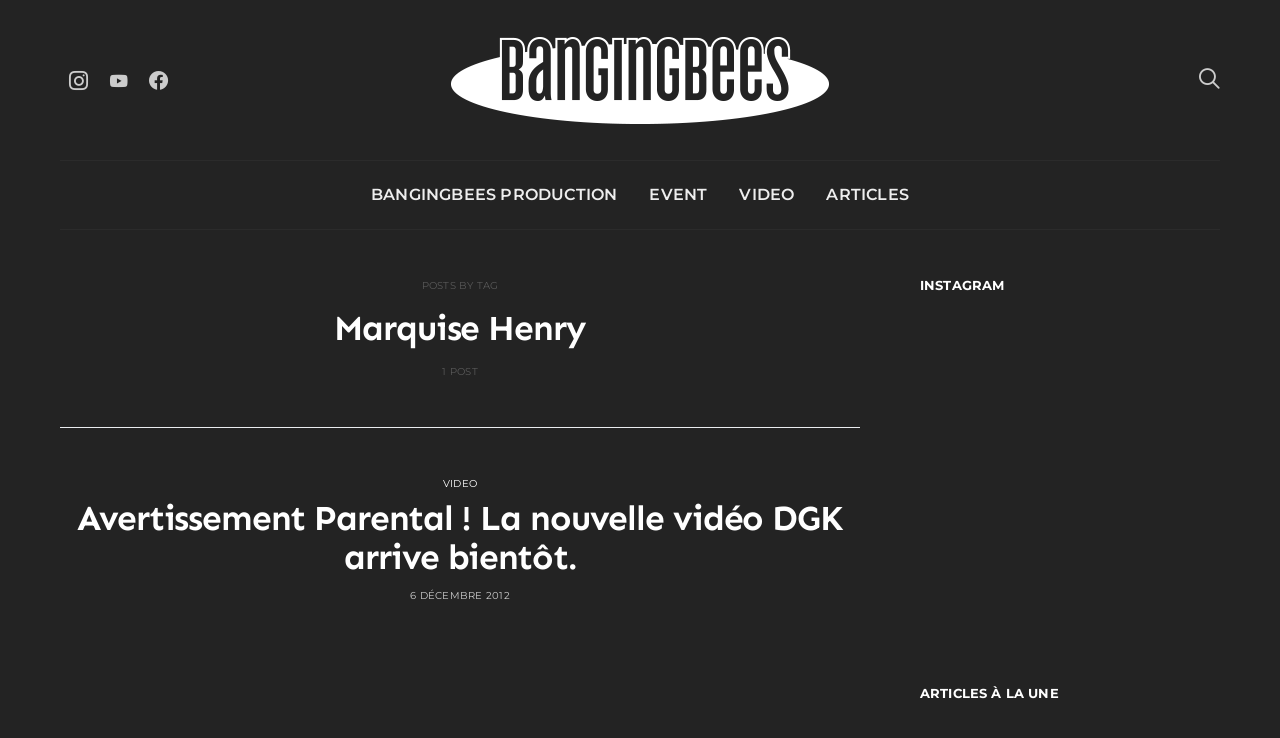

--- FILE ---
content_type: text/html; charset=UTF-8
request_url: https://www.bangingbees.com/tag/marquise-henry/
body_size: 57452
content:
<!DOCTYPE html>
<html lang="fr-FR" data-scheme='dark'>
<head><meta charset="UTF-8"><script>if(navigator.userAgent.match(/MSIE|Internet Explorer/i)||navigator.userAgent.match(/Trident\/7\..*?rv:11/i)){var href=document.location.href;if(!href.match(/[?&]nowprocket/)){if(href.indexOf("?")==-1){if(href.indexOf("#")==-1){document.location.href=href+"?nowprocket=1"}else{document.location.href=href.replace("#","?nowprocket=1#")}}else{if(href.indexOf("#")==-1){document.location.href=href+"&nowprocket=1"}else{document.location.href=href.replace("#","&nowprocket=1#")}}}}</script><script>class RocketLazyLoadScripts{constructor(){this.v="1.2.4",this.triggerEvents=["keydown","mousedown","mousemove","touchmove","touchstart","touchend","wheel"],this.userEventHandler=this._triggerListener.bind(this),this.touchStartHandler=this._onTouchStart.bind(this),this.touchMoveHandler=this._onTouchMove.bind(this),this.touchEndHandler=this._onTouchEnd.bind(this),this.clickHandler=this._onClick.bind(this),this.interceptedClicks=[],window.addEventListener("pageshow",t=>{this.persisted=t.persisted}),window.addEventListener("DOMContentLoaded",()=>{this._preconnect3rdParties()}),this.delayedScripts={normal:[],async:[],defer:[]},this.trash=[],this.allJQueries=[]}_addUserInteractionListener(t){if(document.hidden){t._triggerListener();return}this.triggerEvents.forEach(e=>window.addEventListener(e,t.userEventHandler,{passive:!0})),window.addEventListener("touchstart",t.touchStartHandler,{passive:!0}),window.addEventListener("mousedown",t.touchStartHandler),document.addEventListener("visibilitychange",t.userEventHandler)}_removeUserInteractionListener(){this.triggerEvents.forEach(t=>window.removeEventListener(t,this.userEventHandler,{passive:!0})),document.removeEventListener("visibilitychange",this.userEventHandler)}_onTouchStart(t){"HTML"!==t.target.tagName&&(window.addEventListener("touchend",this.touchEndHandler),window.addEventListener("mouseup",this.touchEndHandler),window.addEventListener("touchmove",this.touchMoveHandler,{passive:!0}),window.addEventListener("mousemove",this.touchMoveHandler),t.target.addEventListener("click",this.clickHandler),this._renameDOMAttribute(t.target,"onclick","rocket-onclick"),this._pendingClickStarted())}_onTouchMove(t){window.removeEventListener("touchend",this.touchEndHandler),window.removeEventListener("mouseup",this.touchEndHandler),window.removeEventListener("touchmove",this.touchMoveHandler,{passive:!0}),window.removeEventListener("mousemove",this.touchMoveHandler),t.target.removeEventListener("click",this.clickHandler),this._renameDOMAttribute(t.target,"rocket-onclick","onclick"),this._pendingClickFinished()}_onTouchEnd(){window.removeEventListener("touchend",this.touchEndHandler),window.removeEventListener("mouseup",this.touchEndHandler),window.removeEventListener("touchmove",this.touchMoveHandler,{passive:!0}),window.removeEventListener("mousemove",this.touchMoveHandler)}_onClick(t){t.target.removeEventListener("click",this.clickHandler),this._renameDOMAttribute(t.target,"rocket-onclick","onclick"),this.interceptedClicks.push(t),t.preventDefault(),t.stopPropagation(),t.stopImmediatePropagation(),this._pendingClickFinished()}_replayClicks(){window.removeEventListener("touchstart",this.touchStartHandler,{passive:!0}),window.removeEventListener("mousedown",this.touchStartHandler),this.interceptedClicks.forEach(t=>{t.target.dispatchEvent(new MouseEvent("click",{view:t.view,bubbles:!0,cancelable:!0}))})}_waitForPendingClicks(){return new Promise(t=>{this._isClickPending?this._pendingClickFinished=t:t()})}_pendingClickStarted(){this._isClickPending=!0}_pendingClickFinished(){this._isClickPending=!1}_renameDOMAttribute(t,e,r){t.hasAttribute&&t.hasAttribute(e)&&(event.target.setAttribute(r,event.target.getAttribute(e)),event.target.removeAttribute(e))}_triggerListener(){this._removeUserInteractionListener(this),"loading"===document.readyState?document.addEventListener("DOMContentLoaded",this._loadEverythingNow.bind(this)):this._loadEverythingNow()}_preconnect3rdParties(){let t=[];document.querySelectorAll("script[type=rocketlazyloadscript][data-rocket-src]").forEach(e=>{let r=e.getAttribute("data-rocket-src");if(r&&0!==r.indexOf("data:")){0===r.indexOf("//")&&(r=location.protocol+r);try{let i=new URL(r).origin;i!==location.origin&&t.push({src:i,crossOrigin:e.crossOrigin||"module"===e.getAttribute("data-rocket-type")})}catch(n){}}}),t=[...new Map(t.map(t=>[JSON.stringify(t),t])).values()],this._batchInjectResourceHints(t,"preconnect")}async _loadEverythingNow(){this.lastBreath=Date.now(),this._delayEventListeners(),this._delayJQueryReady(this),this._handleDocumentWrite(),this._registerAllDelayedScripts(),this._preloadAllScripts(),await this._loadScriptsFromList(this.delayedScripts.normal),await this._loadScriptsFromList(this.delayedScripts.defer),await this._loadScriptsFromList(this.delayedScripts.async);try{await this._triggerDOMContentLoaded(),await this._pendingWebpackRequests(this),await this._triggerWindowLoad()}catch(t){console.error(t)}window.dispatchEvent(new Event("rocket-allScriptsLoaded")),this._waitForPendingClicks().then(()=>{this._replayClicks()}),this._emptyTrash()}_registerAllDelayedScripts(){document.querySelectorAll("script[type=rocketlazyloadscript]").forEach(t=>{t.hasAttribute("data-rocket-src")?t.hasAttribute("async")&&!1!==t.async?this.delayedScripts.async.push(t):t.hasAttribute("defer")&&!1!==t.defer||"module"===t.getAttribute("data-rocket-type")?this.delayedScripts.defer.push(t):this.delayedScripts.normal.push(t):this.delayedScripts.normal.push(t)})}async _transformScript(t){if(await this._littleBreath(),!0===t.noModule&&"noModule"in HTMLScriptElement.prototype){t.setAttribute("data-rocket-status","skipped");return}return new Promise(navigator.userAgent.indexOf("Firefox/")>0||""===navigator.vendor?e=>{let r=document.createElement("script");[...t.attributes].forEach(t=>{let e=t.nodeName;"type"!==e&&("data-rocket-type"===e&&(e="type"),"data-rocket-src"===e&&(e="src"),r.setAttribute(e,t.nodeValue))}),t.text&&(r.text=t.text),r.hasAttribute("src")?(r.addEventListener("load",e),r.addEventListener("error",e)):(r.text=t.text,e());try{t.parentNode.replaceChild(r,t)}catch(i){e()}}:e=>{function r(){t.setAttribute("data-rocket-status","failed"),e()}try{let i=t.getAttribute("data-rocket-type"),n=t.getAttribute("data-rocket-src");i?(t.type=i,t.removeAttribute("data-rocket-type")):t.removeAttribute("type"),t.addEventListener("load",function r(){t.setAttribute("data-rocket-status","executed"),e()}),t.addEventListener("error",r),n?(t.removeAttribute("data-rocket-src"),t.src=n):t.src="data:text/javascript;base64,"+window.btoa(unescape(encodeURIComponent(t.text)))}catch(s){r()}})}async _loadScriptsFromList(t){let e=t.shift();return e&&e.isConnected?(await this._transformScript(e),this._loadScriptsFromList(t)):Promise.resolve()}_preloadAllScripts(){this._batchInjectResourceHints([...this.delayedScripts.normal,...this.delayedScripts.defer,...this.delayedScripts.async],"preload")}_batchInjectResourceHints(t,e){var r=document.createDocumentFragment();t.forEach(t=>{let i=t.getAttribute&&t.getAttribute("data-rocket-src")||t.src;if(i){let n=document.createElement("link");n.href=i,n.rel=e,"preconnect"!==e&&(n.as="script"),t.getAttribute&&"module"===t.getAttribute("data-rocket-type")&&(n.crossOrigin=!0),t.crossOrigin&&(n.crossOrigin=t.crossOrigin),t.integrity&&(n.integrity=t.integrity),r.appendChild(n),this.trash.push(n)}}),document.head.appendChild(r)}_delayEventListeners(){let t={};function e(e,r){!function e(r){!t[r]&&(t[r]={originalFunctions:{add:r.addEventListener,remove:r.removeEventListener},eventsToRewrite:[]},r.addEventListener=function(){arguments[0]=i(arguments[0]),t[r].originalFunctions.add.apply(r,arguments)},r.removeEventListener=function(){arguments[0]=i(arguments[0]),t[r].originalFunctions.remove.apply(r,arguments)});function i(e){return t[r].eventsToRewrite.indexOf(e)>=0?"rocket-"+e:e}}(e),t[e].eventsToRewrite.push(r)}function r(t,e){let r=t[e];Object.defineProperty(t,e,{get:()=>r||function(){},set(i){t["rocket"+e]=r=i}})}e(document,"DOMContentLoaded"),e(window,"DOMContentLoaded"),e(window,"load"),e(window,"pageshow"),e(document,"readystatechange"),r(document,"onreadystatechange"),r(window,"onload"),r(window,"onpageshow")}_delayJQueryReady(t){let e;function r(t){return t.split(" ").map(t=>"load"===t||0===t.indexOf("load.")?"rocket-jquery-load":t).join(" ")}function i(i){if(i&&i.fn&&!t.allJQueries.includes(i)){i.fn.ready=i.fn.init.prototype.ready=function(e){return t.domReadyFired?e.bind(document)(i):document.addEventListener("rocket-DOMContentLoaded",()=>e.bind(document)(i)),i([])};let n=i.fn.on;i.fn.on=i.fn.init.prototype.on=function(){return this[0]===window&&("string"==typeof arguments[0]||arguments[0]instanceof String?arguments[0]=r(arguments[0]):"object"==typeof arguments[0]&&Object.keys(arguments[0]).forEach(t=>{let e=arguments[0][t];delete arguments[0][t],arguments[0][r(t)]=e})),n.apply(this,arguments),this},t.allJQueries.push(i)}e=i}i(window.jQuery),Object.defineProperty(window,"jQuery",{get:()=>e,set(t){i(t)}})}async _pendingWebpackRequests(t){let e=document.querySelector("script[data-webpack]");async function r(){return new Promise(t=>{e.addEventListener("load",t),e.addEventListener("error",t)})}e&&(await r(),await t._requestAnimFrame(),await t._pendingWebpackRequests(t))}async _triggerDOMContentLoaded(){this.domReadyFired=!0,await this._littleBreath(),document.dispatchEvent(new Event("rocket-DOMContentLoaded")),await this._littleBreath(),window.dispatchEvent(new Event("rocket-DOMContentLoaded")),await this._littleBreath(),document.dispatchEvent(new Event("rocket-readystatechange")),await this._littleBreath(),document.rocketonreadystatechange&&document.rocketonreadystatechange()}async _triggerWindowLoad(){await this._littleBreath(),window.dispatchEvent(new Event("rocket-load")),await this._littleBreath(),window.rocketonload&&window.rocketonload(),await this._littleBreath(),this.allJQueries.forEach(t=>t(window).trigger("rocket-jquery-load")),await this._littleBreath();let t=new Event("rocket-pageshow");t.persisted=this.persisted,window.dispatchEvent(t),await this._littleBreath(),window.rocketonpageshow&&window.rocketonpageshow({persisted:this.persisted})}_handleDocumentWrite(){let t=new Map;document.write=document.writeln=function(e){let r=document.currentScript;r||console.error("WPRocket unable to document.write this: "+e);let i=document.createRange(),n=r.parentElement,s=t.get(r);void 0===s&&(s=r.nextSibling,t.set(r,s));let a=document.createDocumentFragment();i.setStart(a,0),a.appendChild(i.createContextualFragment(e)),n.insertBefore(a,s)}}async _littleBreath(){Date.now()-this.lastBreath>45&&(await this._requestAnimFrame(),this.lastBreath=Date.now())}async _requestAnimFrame(){return document.hidden?new Promise(t=>setTimeout(t)):new Promise(t=>requestAnimationFrame(t))}_emptyTrash(){this.trash.forEach(t=>t.remove())}static run(){let t=new RocketLazyLoadScripts;t._addUserInteractionListener(t)}}RocketLazyLoadScripts.run();</script>
	
	<meta name="viewport" content="width=device-width, initial-scale=1">
	<link rel="profile" href="http://gmpg.org/xfn/11">
		<meta name='robots' content='index, follow, max-image-preview:large, max-snippet:-1, max-video-preview:-1' />

	<!-- This site is optimized with the Yoast SEO plugin v20.0 - https://yoast.com/wordpress/plugins/seo/ -->
	<title>Archives des Marquise Henry - Banging Bees</title><link rel="preload" as="font" href="https://www.bangingbees.com/wp-content/plugins/canvas/assets/fonts/canvas-icons.woff" crossorigin><link rel="preload" as="font" href="https://www.bangingbees.com/wp-content/plugins/powerkit/assets/fonts/powerkit-icons.woff" crossorigin><link rel="preload" as="font" href="https://www.bangingbees.com/wp-content/plugins/absolute-reviews/fonts/absolute-reviews-icons.woff" crossorigin><link rel="preload" as="font" href="https://www.bangingbees.com/wp-content/plugins/advanced-popups/fonts/advanced-popups-icons.woff" crossorigin><link rel="preload" as="font" href="https://www.bangingbees.com/wp-content/themes/authentic/css/fonts/icons.ttf" crossorigin><link rel="preload" as="font" href="https://fonts.gstatic.com/s/sen/v9/6xKjdSxYI9_3nPWN.woff2" crossorigin><link rel="preload" as="font" href="https://fonts.gstatic.com/s/montserrat/v29/JTUSjIg1_i6t8kCHKm459Wlhyw.woff2" crossorigin><style id="wpr-usedcss">img.emoji{display:inline!important;border:none!important;box-shadow:none!important;height:1em!important;width:1em!important;margin:0 .07em!important;vertical-align:-.1em!important;background:0 0!important;padding:0!important}@font-face{font-family:canvas-icons;src:url("https://www.bangingbees.com/wp-content/plugins/canvas/assets/fonts/canvas-icons.woff") format("woff"),url("https://www.bangingbees.com/wp-content/plugins/canvas/assets/fonts/canvas-icons.ttf") format("truetype"),url("https://www.bangingbees.com/wp-content/plugins/canvas/assets/fonts/canvas-icons.svg") format("svg");font-weight:400;font-style:normal;font-display:swap}.cnvs-close{float:right;font-size:var(--cnvs-alert-close-font-size);line-height:var(--cnvs-alert-close-line-height);color:var(--cnvs-alert-close-color);text-shadow:var(--cnvs-alert-close-text-shadow);opacity:var(--cnvs-alert-close-opacity)}.cnvs-close:focus,.cnvs-close:hover{color:var(--cnvs-alert-close-hover-color);text-decoration:none;opacity:1}button.cnvs-close{padding:0;text-decoration:none!important;border:none!important;-webkit-appearance:none!important;background-color:transparent!important;-webkit-box-shadow:none!important;box-shadow:none!important}@font-face{font-family:powerkit-icons;src:url("https://www.bangingbees.com/wp-content/plugins/powerkit/assets/fonts/powerkit-icons.woff") format("woff"),url("https://www.bangingbees.com/wp-content/plugins/powerkit/assets/fonts/powerkit-icons.ttf") format("truetype"),url("https://www.bangingbees.com/wp-content/plugins/powerkit/assets/fonts/powerkit-icons.svg") format("svg");font-weight:400;font-style:normal;font-display:swap}[class*=" pk-icon-"],[class^=pk-icon-]{font-family:powerkit-icons!important;font-style:normal;font-weight:400;font-variant:normal;text-transform:none;line-height:1;-webkit-font-smoothing:antialiased;-moz-osx-font-smoothing:grayscale}.pk-icon-facebook:before{content:"\e949"}.pk-icon-pinterest:before{content:"\f0d2"}.pk-icon-twitter:before{content:"\f099"}.pk-icon-youtube:before{content:"\e945"}.pk-icon-instagram:before{content:"\e90c"}.pk-icon-up:before{content:"\e908"}.pk-alert{--pk-alert-background:#f8f9fa;--pk-alert-heading-color:inherit;--pk-alert-close-color:#000;--pk-alert-close-hover-color:#000;--pk-alert-font-size:0.875rem;--pk-alert-link-font-weight:700;--pk-alert-close-font-size:1rem;--pk-alert-close-line-height:1;--pk-alert-close-text-shadow:0 1px 0 #fff;--pk-alert-close-opacity:.75}.pk-alert{position:relative;padding:.5rem 1rem;margin-bottom:1rem;background:var(--pk-alert-background);font-size:var(--pk-alert-font-size)}.pk-alert a{text-decoration:underline;text-shadow:none;border:none}.pk-alert a:hover{text-decoration:none;text-shadow:none;border:none}.pk-alert p{margin-bottom:.5rem}.pk-alert>:last-child{margin-bottom:0}.pk-close{float:right;font-size:var(--pk-alert-close-font-size);line-height:var(--pk-alert-close-line-height);color:var(--pk-alert-close-color);text-shadow:var(--pk-alert-close-text-shadow);opacity:var(--pk-alert-close-opacity)}.pk-close:focus,.pk-close:hover{color:var(--pk-alert-close-hover-color);text-decoration:none;opacity:1}button.pk-close{padding:0;text-decoration:none!important;border:none!important;-webkit-appearance:none!important;background-color:transparent!important;box-shadow:none!important}.pk-alert-success{border-left:2px solid #28a745}.pk-alert-warning{border-left:2px solid #ffc107}:where(.wp-block-button__link){box-shadow:none;text-decoration:none;border-radius:9999px;padding:calc(.667em + 2px) calc(1.333em + 2px)}:where(.wp-block-columns.has-background){padding:1.25em 2.375em}:where(.wp-block-post-comments input[type=submit]){border:none}.wp-block-embed.alignleft,.wp-block-embed.alignright{max-width:360px;width:100%}.wp-block-embed{overflow-wrap:break-word}.wp-block-embed figcaption{margin-top:.5em;margin-bottom:1em}.wp-block-embed iframe{max-width:100%}:where(.wp-block-file__button){border-radius:2em;padding:.5em 1em}:where(.wp-block-file__button):is(a):active,:where(.wp-block-file__button):is(a):focus,:where(.wp-block-file__button):is(a):hover,:where(.wp-block-file__button):is(a):visited{box-shadow:none;color:#fff;opacity:.85;text-decoration:none}ol,ul{box-sizing:border-box}:where(.wp-block-navigation .wp-block-navigation__submenu-container .wp-block-navigation-item a:not(.wp-element-button)),:where(.wp-block-navigation .wp-block-navigation__submenu-container .wp-block-navigation-submenu a:not(.wp-element-button)),:where(.wp-block-navigation.has-background .wp-block-navigation-item a:not(.wp-element-button)),:where(.wp-block-navigation.has-background .wp-block-navigation-submenu a:not(.wp-element-button)){padding:.5em 1em}:where(p.has-text-color:not(.has-link-color)) a{color:inherit}:where(.wp-block-search__button){border:1px solid #ccc;padding:.375em .625em}:where(.wp-block-search__button-inside .wp-block-search__inside-wrapper){padding:4px;border:1px solid #949494}:where(.wp-block-search__button-inside .wp-block-search__inside-wrapper) .wp-block-search__input{border-radius:0;border:none;padding:0 0 0 .25em}:where(.wp-block-search__button-inside .wp-block-search__inside-wrapper) .wp-block-search__input:focus{outline:0}:where(.wp-block-search__button-inside .wp-block-search__inside-wrapper) :where(.wp-block-search__button){padding:.125em .5em}:root{--wp--preset--font-size--normal:16px;--wp--preset--font-size--huge:42px}.aligncenter{clear:both}.screen-reader-text{border:0;clip:rect(1px,1px,1px,1px);clip-path:inset(50%);height:1px;margin:-1px;overflow:hidden;padding:0;position:absolute;width:1px;word-wrap:normal!important}.screen-reader-text:focus{background-color:#ddd;clip:auto!important;clip-path:none;color:#444;display:block;font-size:1em;height:auto;left:5px;line-height:normal;padding:15px 23px 14px;text-decoration:none;top:5px;width:auto;z-index:100000}html :where(.has-border-color){border-style:solid}html :where([style*=border-top-color]){border-top-style:solid}html :where([style*=border-right-color]){border-right-style:solid}html :where([style*=border-bottom-color]){border-bottom-style:solid}html :where([style*=border-left-color]){border-left-style:solid}html :where([style*=border-width]){border-style:solid}html :where([style*=border-top-width]){border-top-style:solid}html :where([style*=border-right-width]){border-right-style:solid}html :where([style*=border-bottom-width]){border-bottom-style:solid}html :where([style*=border-left-width]){border-left-style:solid}html :where(img[class*=wp-image-]){height:auto;max-width:100%}figure{margin:0 0 1em}.cnvs-block-alert{--cnvs-alert-background:#f8f9fa;--cnvs-alert-padding:0.5rem 1rem;--cnvs-alert-font-size:0.875rem;--cnvs-alert-margin-bottom:1rem;--cnvs-alert-border-left:2px solid transparent}.cnvs-block-alert{position:relative;padding:var(--cnvs-alert-padding);background:var(--cnvs-alert-background);font-size:var(--cnvs-alert-font-size);margin-bottom:var(--cnvs-alert-margin-bottom);border-left:var(--cnvs-alert-border-left)}.cnvs-block-collapsible{--cnvs-collapsible-border-top:1px solid #e9ecef;--cnvs-collapsible-a-color:#212529;--cnvs-collapsible-a-hover-color:#adb5bd}.cnvs-block-collapsible{position:relative;display:-webkit-box;display:-ms-flexbox;display:flex;-webkit-box-orient:vertical;-webkit-box-direction:normal;-ms-flex-direction:column;flex-direction:column;min-width:0;word-wrap:break-word;margin-bottom:0;background-clip:border-box}.cnvs-block-collapsible+.cnvs-block-collapsible{border-top:var(--cnvs-collapsible-border-top)}.cnvs-block-collapsible .cnvs-block-collapsible-content{display:none}.cnvs-block-collapsible.cnvs-block-collapsible-opened>.cnvs-block-collapsible-content{display:block}.cnvs-block-tabs{--cnvs-tabs-border-width:1px;--cnvs-tabs-border-color:#dee2e6;--cnvs-tabs-border-radius:0.25rem;--cnvs-tabs-button-font-size:1rem;--cnvs-tabs-button-color:#adb5bd;--cnvs-tabs-button-hover-color:#212529;--cnvs-tabs-button-active-color:#000;--cnvs-tabs-button-active-background:#e9ecef;--cnvs-tabs-button-pills-color:#adb5bd;--cnvs-tabs-button-pills-active-color:#000;--cnvs-tabs-button-pills-active-background:#e9ecef;--cnvs-pc-tabs-button-active-border-bottom-color:#FFFFFF;--cnvs-pc-tabs-button-active-background-color:#FFFFFF}.cnvs-block-section-heading{--cnvs-section-heading-color:#000000;--cnvs-section-heading-border-color:#e9ecef;--cnvs-section-heading-icon-color:#000000;--cnvs-section-heading-accent-block-backround:#000000;--cnvs-section-heading-accent-block-color:#FFFFFF}.cnvs-block-section-heading .cnvs-section-title{display:-webkit-inline-box;display:-ms-inline-flexbox;display:inline-flex;color:var(--cnvs-section-heading-color)}@-webkit-keyframes loader-rotate{0%{-webkit-transform:rotate(0);transform:rotate(0)}100%{-webkit-transform:rotate(360deg);transform:rotate(360deg)}}@keyframes loader-rotate{0%{-webkit-transform:rotate(0);transform:rotate(0)}100%{-webkit-transform:rotate(360deg);transform:rotate(360deg)}}.cnvs-block-posts-sidebar-slider article{position:relative;margin-bottom:0}.cnvs-block-posts-sidebar-slider .owl-carousel{display:block}.cnvs-block-twitter-layout-slider{padding:2rem;text-align:center}.cnvs-block-twitter-layout-slider .pk-twitter-tweet{display:none}.cnvs-block-twitter-layout-slider .pk-twitter-tweet:before{display:none}.cnvs-block-twitter-layout-slider .pk-tweets>.pk-twitter-tweet:first-child{display:block}.cnvs-block-twitter-layout-slider .owl-slide:first-child .pk-twitter-tweet{display:block}.cnvs-block-twitter-layout-slider .owl-loaded .owl-slide .pk-twitter-tweet{display:block}.cnvs-block-twitter-layout-slider .owl-carousel{display:block}.cs-block-slider-featured{position:relative}.cs-block-slider-featured .owl-carousel{display:block}.cs-block-slider-featured .owl-dot span{background:rgba(255,255,255,.5)}.cs-block-slider-featured .owl-dot.active span{background:#fff}.cs-block-slider-center{max-width:100%;margin-left:auto;margin-right:auto}@media (min-width:760px){.cs-block-slider-center{width:100%;padding:0}}.cs-block-slider-center article{margin-left:auto;margin-right:auto}.cs-block-slider-center .overlay-inner{max-width:680px}.cs-block-slider-center .owl-dots{z-index:1;bottom:2rem}.style-align-center .cs-block-slider-center .owl-dots{left:50%;transform:translate3d(-50%,0,0)}.style-align-left .cs-block-slider-center .owl-dots{right:2rem}.cs-block-slider-multiple .owl-next,.cs-block-slider-multiple .owl-prev{width:90px}.cs-block-slider-boxed{max-width:100%;margin-left:auto;margin-right:auto;padding:0 20px}@media (min-width:760px){.cs-block-slider-boxed{width:680px;padding:0}}@media (min-width:1020px){.cs-block-slider-boxed{width:960px}}@media (min-width:1120px){.cs-block-slider-center .overlay-inner{padding:3rem}.cs-block-slider-multiple .owl-dots{display:none}.cs-block-slider-boxed{width:1040px}.cs-block-slider-boxed .overlay-inner{padding:3rem}}@media (min-width:1240px){.cs-block-slider-center article{width:1160px}.cs-block-slider-boxed{width:1160px}}.cs-block-slider-boxed .overlay-inner{max-width:680px}.cs-block-slider-boxed .owl-dots{position:absolute;z-index:1;bottom:2rem}.style-align-center .cs-block-slider-boxed .owl-dots{left:50%;transform:translate3d(-50%,0,0)}.style-align-left .cs-block-slider-boxed .owl-dots{right:2rem}.style-align-left .cs-block-slider-boxed .owl-arrows{display:none}.cs-block-slider-wide{max-width:100%;margin-left:auto;margin-right:auto}@media (min-width:1120px){.cs-block-slider-wide .overlay-inner{padding:3rem}}.cs-block-slider-wide .owl-dots{position:absolute;z-index:1;bottom:2rem}.style-align-center .cs-block-slider-wide .owl-dots{left:50%;transform:translate3d(-50%,0,0)}.style-align-left .cs-block-slider-wide .owl-dots{right:2rem}.style-align-left .cs-block-slider-wide .owl-arrows{display:none}.cs-block-slider-large{width:100%}.cs-block-slider-large .overlay-outer{width:100%;padding-right:20px;padding-left:20px;margin-right:auto;margin-left:auto;min-height:100vh}@media (min-width:760px){.cs-block-slider-large .overlay-outer{max-width:720px}}@media (min-width:1020px){.cs-block-slider-large .overlay-outer{max-width:1000px}}@media (min-width:1120px){.cs-block-slider-large .overlay-outer{max-width:1080px}}@media (min-width:1240px){.cs-block-slider-large .overlay-outer{max-width:1200px}}.cs-block-slider-large .overlay-inner{max-width:800px;padding-left:0!important;padding-right:0!important}@media (min-width:1240px){.cs-block-slider-large .post-inner{padding-right:215px}}@media (min-width:1120px){.cs-block-slider-large .overlay-inner{padding:3rem}}.cs-block-slider-large .owl-dots{width:100%;padding-right:20px;padding-left:20px;margin-right:auto;margin-left:auto;position:relative;z-index:1;bottom:3rem;left:auto;height:0;transform:none}@media (min-width:760px){.cs-block-slider-large .owl-dots{max-width:720px}}@media (min-width:1020px){.cs-block-slider-large .owl-dots{max-width:1000px}}@media (min-width:1120px){.cs-block-slider-large .owl-dots{max-width:1080px}}@media (min-width:1240px){.cs-block-slider-large .owl-dots{max-width:1200px}.style-align-center .cs-block-slider-large .post-inner{padding-left:215px}}.style-align-center .cs-block-slider-large .owl-dots{text-align:center}.style-align-left .cs-block-slider-large .owl-dots{text-align:right}.cs-block-carousel{text-align:center}.cs-block-carousel article:not(:first-child){margin-top:0}.cs-block-carousel article>:last-child{margin-bottom:0}.cs-block-carousel .post-thumbnail{margin-bottom:2rem}.cs-block-carousel .slider-loop .owl-carousel{display:block}.cs-block-carousel .slider-loop .owl-dots{margin-top:1rem}.cs-block-carousel .slider-loop .owl-carousel:not(.owl-loaded){display:flex}.cs-block-carousel .slider-loop .owl-carousel:not(.owl-loaded) article{flex:1}@media (max-width:759px){.cs-block-carousel .slider-loop .owl-carousel:not(.owl-loaded) article:nth-child(n+2){display:none}}@media (min-width:760px) and (max-width:1019px){.cs-block-carousel .slider-loop .owl-carousel:not(.owl-loaded) article{margin-left:40px}.cs-block-carousel .slider-loop .owl-carousel:not(.owl-loaded) article:first-child{margin-left:0}.cs-block-carousel .slider-loop .owl-carousel:not(.owl-loaded) article:nth-child(n+3){display:none}}@media (min-width:1020px) and (max-width:1119px){.cs-block-carousel .slider-loop .owl-carousel:not(.owl-loaded) article{margin-left:30px}.cs-block-carousel .slider-loop .owl-carousel:not(.owl-loaded) article:first-child{margin-left:0}.cs-block-carousel .slider-loop .owl-carousel:not(.owl-loaded) article:nth-child(n+4){display:none}}@media (min-width:1120px) and (max-width:1239px){.cs-block-carousel .slider-loop .owl-carousel:not(.owl-loaded) article{margin-left:40px}.cs-block-carousel .slider-loop .owl-carousel:not(.owl-loaded) article:first-child{margin-left:0}.cs-block-carousel .slider-loop .owl-carousel:not(.owl-loaded) article:nth-child(n+4){display:none}}@media (min-width:1240px) and (max-width:1639px){.cs-block-carousel .slider-loop .owl-carousel:not(.owl-loaded) article{margin-left:30px}.cs-block-carousel .slider-loop .owl-carousel:not(.owl-loaded) article:first-child{margin-left:0}}@media (min-width:1640px){.cs-block-carousel .slider-loop .owl-carousel:not(.owl-loaded) article{margin-left:40px}.cs-block-carousel .slider-loop .owl-carousel:not(.owl-loaded) article:first-child{margin-left:0}}body{--wp--preset--color--black:#000000;--wp--preset--color--cyan-bluish-gray:#abb8c3;--wp--preset--color--white:#FFFFFF;--wp--preset--color--pale-pink:#f78da7;--wp--preset--color--vivid-red:#ce2e2e;--wp--preset--color--luminous-vivid-orange:#ff6900;--wp--preset--color--luminous-vivid-amber:#fcb902;--wp--preset--color--light-green-cyan:#7bdcb5;--wp--preset--color--vivid-green-cyan:#01d083;--wp--preset--color--pale-cyan-blue:#8ed1fc;--wp--preset--color--vivid-cyan-blue:#0693e3;--wp--preset--color--vivid-purple:#9b51e0;--wp--preset--color--secondary:#f8f8f8;--wp--preset--gradient--vivid-cyan-blue-to-vivid-purple:linear-gradient(135deg,rgba(6, 147, 227, 1) 0%,rgb(155, 81, 224) 100%);--wp--preset--gradient--light-green-cyan-to-vivid-green-cyan:linear-gradient(135deg,rgb(122, 220, 180) 0%,rgb(0, 208, 130) 100%);--wp--preset--gradient--luminous-vivid-amber-to-luminous-vivid-orange:linear-gradient(135deg,rgba(252, 185, 0, 1) 0%,rgba(255, 105, 0, 1) 100%);--wp--preset--gradient--luminous-vivid-orange-to-vivid-red:linear-gradient(135deg,rgba(255, 105, 0, 1) 0%,rgb(207, 46, 46) 100%);--wp--preset--gradient--very-light-gray-to-cyan-bluish-gray:linear-gradient(135deg,rgb(238, 238, 238) 0%,rgb(169, 184, 195) 100%);--wp--preset--gradient--cool-to-warm-spectrum:linear-gradient(135deg,rgb(74, 234, 220) 0%,rgb(151, 120, 209) 20%,rgb(207, 42, 186) 40%,rgb(238, 44, 130) 60%,rgb(251, 105, 98) 80%,rgb(254, 248, 76) 100%);--wp--preset--gradient--blush-light-purple:linear-gradient(135deg,rgb(255, 206, 236) 0%,rgb(152, 150, 240) 100%);--wp--preset--gradient--blush-bordeaux:linear-gradient(135deg,rgb(254, 205, 165) 0%,rgb(254, 45, 45) 50%,rgb(107, 0, 62) 100%);--wp--preset--gradient--luminous-dusk:linear-gradient(135deg,rgb(255, 203, 112) 0%,rgb(199, 81, 192) 50%,rgb(65, 88, 208) 100%);--wp--preset--gradient--pale-ocean:linear-gradient(135deg,rgb(255, 245, 203) 0%,rgb(182, 227, 212) 50%,rgb(51, 167, 181) 100%);--wp--preset--gradient--electric-grass:linear-gradient(135deg,rgb(202, 248, 128) 0%,rgb(113, 206, 126) 100%);--wp--preset--gradient--midnight:linear-gradient(135deg,rgb(2, 3, 129) 0%,rgb(40, 116, 252) 100%);--wp--preset--duotone--dark-grayscale:url('#wp-duotone-dark-grayscale');--wp--preset--duotone--grayscale:url('#wp-duotone-grayscale');--wp--preset--duotone--purple-yellow:url('#wp-duotone-purple-yellow');--wp--preset--duotone--blue-red:url('#wp-duotone-blue-red');--wp--preset--duotone--midnight:url('#wp-duotone-midnight');--wp--preset--duotone--magenta-yellow:url('#wp-duotone-magenta-yellow');--wp--preset--duotone--purple-green:url('#wp-duotone-purple-green');--wp--preset--duotone--blue-orange:url('#wp-duotone-blue-orange');--wp--preset--font-size--small:13px;--wp--preset--font-size--medium:20px;--wp--preset--font-size--large:36px;--wp--preset--font-size--x-large:42px;--wp--preset--spacing--20:0.44rem;--wp--preset--spacing--30:0.67rem;--wp--preset--spacing--40:1rem;--wp--preset--spacing--50:1.5rem;--wp--preset--spacing--60:2.25rem;--wp--preset--spacing--70:3.38rem;--wp--preset--spacing--80:5.06rem}:where(.is-layout-flex){gap:.5em}:where(.wp-block-columns.is-layout-flex){gap:2em}@font-face{font-family:absolute-reviews-icons;src:url("https://www.bangingbees.com/wp-content/plugins/absolute-reviews/fonts/absolute-reviews-icons.woff") format("woff"),url("https://www.bangingbees.com/wp-content/plugins/absolute-reviews/fonts/absolute-reviews-icons.ttf") format("truetype"),url("https://www.bangingbees.com/wp-content/plugins/absolute-reviews/fonts/absolute-reviews-icons.svg") format("svg");font-weight:400;font-style:normal;font-display:swap}@font-face{font-family:advanced-popups-icons;src:url("https://www.bangingbees.com/wp-content/plugins/advanced-popups/fonts/advanced-popups-icons.woff") format("woff"),url("https://www.bangingbees.com/wp-content/plugins/advanced-popups/fonts/advanced-popups-icons.ttf") format("truetype"),url("https://www.bangingbees.com/wp-content/plugins/advanced-popups/fonts/advanced-popups-icons.svg") format("svg");font-weight:400;font-style:normal;font-display:swap}.adp-popup{--adp-popup-wrap-scrollbar-width:0.625rem;--adp-popup-wrap-scrollbar-track-background:#f1f1f1;--adp-popup-wrap-scrollbar-thumb-background:#888;--adp-popup-wrap-scrollbar-thumb-hover-background:#555;--adp-popup-wrap-box-shadow:0 0 40px 0 rgba(0, 0, 0, .075);--adp-popup-container-background:#FFFFFF;--adp-popup-close-font-size:1.25rem;--adp-popup-close-color:#000;--adp-popup-close-hover-color:#777;--adp-popup-close-light-color:#FFFF;--adp-popup-close-light-hover-color:rgba(255, 255, 255, .75);--adp-popup-type-content-close-font-size:1.5rem;--adp-popup-type-notification-text-font-size:90%;--adp-popup-type-notification-text-color:#777777;--adp-popup-type-notification-text-link-color:#000000;--adp-popup-type-notification-button-background:#282828;--adp-popup-type-notification-button-color:#FFF;--adp-popup-type-notification-button-border-radius:0}.adp-popup-overlay{--adp-popup-overlay-background:rgba(0, 0, 0, .25)}.adp-popup-scroll-hidden{overflow:hidden;width:100%}.adp-popup-animated{-webkit-animation-duration:.5s;animation-duration:.5s;-webkit-animation-fill-mode:both;animation-fill-mode:both;overflow:hidden!important}@-webkit-keyframes popupOpenFade{from{opacity:0}to{opacity:1}}@keyframes popupOpenFade{from{opacity:0}to{opacity:1}}@-webkit-keyframes popupExitFade{from{opacity:1}to{opacity:0}}@keyframes popupExitFade{from{opacity:1}to{opacity:0}}.popupOpenFade{-webkit-animation-name:popupOpenFade;animation-name:popupOpenFade}.popupExitFade{-webkit-animation-name:popupExitFade;animation-name:popupExitFade}.adp-popup{display:none;position:fixed;z-index:999999;max-width:calc(100vw - 1.5rem);max-height:calc(100vh - 1.5rem);-webkit-backface-visibility:hidden}@media (min-width:720px){.adp-popup{max-width:calc(100vw - 6rem);max-height:calc(100vh - 6rem)}}.adp-popup .adp-popup-wrap{position:relative;overflow-x:hidden;overflow-y:auto;width:100%;box-shadow:var(--adp-popup-wrap-box-shadow)}.adp-popup .adp-popup-wrap::-webkit-scrollbar{width:var(--adp-popup-wrap-scrollbar-width)}.adp-popup .adp-popup-wrap::-webkit-scrollbar-track{background:var(--adp-popup-wrap-scrollbar-track-background)}.adp-popup .adp-popup-wrap::-webkit-scrollbar-thumb{background:var(--adp-popup-wrap-scrollbar-thumb-background)}.adp-popup .adp-popup-wrap::-webkit-scrollbar-thumb:hover{background:var(--adp-popup-wrap-scrollbar-thumb-hover-background)}.adp-popup .adp-popup-close{position:absolute;background:0 0;color:var(--adp-popup-close-color);padding:0;line-height:1;font-size:var(--adp-popup-close-font-size);top:20px;right:20px;z-index:2}.adp-popup .adp-popup-close:before{font-family:advanced-popups-icons;transition:color .25s ease;content:"\e913"}.adp-popup .adp-popup-close:hover:before{color:var(--adp-popup-close-hover-color)}.adp-popup.adp-popup-open{display:flex}.adp-popup-overlay{background:var(--adp-popup-overlay-background);position:fixed;display:none;top:0;bottom:0;right:0;left:0;width:100%;height:100%;z-index:999998}.adp-popup-overlay .adp-popup-wrap{box-shadow:none}.adp-popup-open+.adp-popup-overlay{display:block}.wpcf7 .screen-reader-response{position:absolute;overflow:hidden;clip:rect(1px,1px,1px,1px);clip-path:inset(50%);height:1px;width:1px;margin:-1px;padding:0;border:0;word-wrap:normal!important}.wpcf7 form .wpcf7-response-output{margin:2em .5em 1em;padding:.2em 1em;border:2px solid #00a0d2}.wpcf7 form.sent .wpcf7-response-output{border-color:#46b450}.wpcf7 form.aborted .wpcf7-response-output,.wpcf7 form.failed .wpcf7-response-output{border-color:#dc3232}.wpcf7 form.spam .wpcf7-response-output{border-color:#f56e28}.wpcf7 form.invalid .wpcf7-response-output,.wpcf7 form.payment-required .wpcf7-response-output,.wpcf7 form.unaccepted .wpcf7-response-output{border-color:#ffb900}.wpcf7-form-control-wrap{position:relative}.wpcf7-not-valid-tip{color:#dc3232;font-size:1em;font-weight:400;display:block}.use-floating-validation-tip .wpcf7-not-valid-tip{position:relative;top:-2ex;left:1em;z-index:100;border:1px solid #dc3232;background:#fff;padding:.2em .8em;width:24em}.wpcf7-spinner{visibility:hidden;display:inline-block;background-color:#23282d;opacity:.75;width:24px;height:24px;border:none;border-radius:100%;padding:0;margin:0 24px;position:relative}form.submitting .wpcf7-spinner{visibility:visible}.wpcf7-spinner::before{content:'';position:absolute;background-color:#fbfbfc;top:4px;left:4px;width:6px;height:6px;border:none;border-radius:100%;transform-origin:8px 8px;animation-name:spin;animation-duration:1s;animation-timing-function:linear;animation-iteration-count:infinite}@keyframes spin{from{transform:rotate(0)}to{transform:rotate(360deg)}}@keyframes blink{from{opacity:0}50%{opacity:1}to{opacity:0}}.wpcf7 input[type=tel],.wpcf7 input[type=url]{direction:ltr}.pk-tabs{margin-bottom:2rem}.pk-fade{transition:opacity .15s linear}@media (prefers-reduced-motion:reduce){.wpcf7-spinner::before{animation-name:blink;animation-duration:2s}.pk-fade{transition:none}}.pk-nav-link{display:block}.pk-nav-link:focus,.pk-nav-link:hover{text-decoration:none}.pk-tab-content>.pk-tab-pane{display:none}.pk-tab-content>.pk-active{display:block}.pk-tabs .pk-nav-link{padding:1rem 1.5rem;line-height:1;font-size:1rem;text-decoration:none!important;box-shadow:none!important}.pk-tabs .pk-tab-pane>:last-child{margin-bottom:0}@media (min-width:768px){.pk-tabs .pk-nav-item+.pk-nav-item .pk-nav-link{margin-top:0}.pk-tabs .pk-nav-link:not(.pk-active){border-color:transparent}}.pk-card{position:relative;display:flex;flex-direction:column;min-width:0;word-wrap:break-word;margin-bottom:0;background-clip:border-box}.pk-card+.pk-card{border-top:1px solid #e9ecef}.content,.entry-content{counter-reset:h2}.content h2,.entry-content h2{counter-reset:h3}.content h4,.entry-content h4{counter-reset:h5}.content h5,.entry-content h5{counter-reset:h6}.pk-zoom-icon-popup{--pk-zoom-icon-popup-color:white;--pk-zoom-icon-popup-background:rgba(0, 0, 0, .6);--pk-zoom-icon-popup-font-size:16px}.pk-lightbox-container{position:relative;max-width:100%}.pk-zoom-icon-popup{display:block}.pk-zoom-icon-popup:after{display:block;position:absolute;top:1rem;right:1rem;width:2.5rem;height:2.5rem;line-height:2.5rem;text-align:center;opacity:0;color:var(--pk-zoom-icon-popup-color);background:var(--pk-zoom-icon-popup-background);transition:all .2s ease;font-family:powerkit-icons;font-size:var(--pk-zoom-icon-popup-font-size);content:"\e916"}.pk-zoom-icon-popup:hover:after{opacity:1}.pk-zoom-icon-popup img{min-width:100%}.pk-subscribe-form-wrap{--pk-subscribe-with-bg-color:#FFFFFF;--pk-subscribe-with-bg-elements-color:#FFFFFF;--pk-subscribe-heading-font-size:1.25rem;--pk-subscribe-privacy-font-size:80%}.pk-subscribe-form-wrap{position:relative}.pk-subscribe-form-wrap .pk-alert{margin:1rem 0 0}.pk-pin-it{--pk-pinterest-pinit-background:rgba(0, 0, 0, .25);--pk-pinterest-pinit-background-hover:rgba(0, 0, 0, .5);--pk-pinterest-pinit-color:#FFFFFF;--pk-pinterest-pinit-color-hover:#FFFFFF;--pk-pinterest-pinit-font-size:16px}.pk-pin-it-container{position:relative;max-width:100%}@-webkit-keyframes pk_pin_it_show{0%{opacity:0}100%{opacity:1}}@keyframes pk_pin_it_show{0%{opacity:0}100%{opacity:1}}.pk-pin-it{position:absolute;top:1rem;left:1rem;color:var(--pk-pinterest-pinit-color)!important;text-decoration:none!important;border:none!important;box-shadow:none!important;background-color:var(--pk-pinterest-pinit-background);width:2.5rem;height:2.5rem;line-height:2.5rem;font-size:var(--pk-pinterest-pinit-font-size);text-align:center;opacity:1;transition:background-color .25s ease;z-index:2}.pk-pin-it:hover{background-color:var(--pk-pinterest-pinit-background-hover);color:var(--pk-pinterest-pinit-color-hover)}.pk-pin-it span:first-child{display:none}.pk-pin-it.pk-pin-it-visible{-webkit-animation:.25s pk_pin_it_show;animation:.25s pk_pin_it_show}.pk-scroll-to-top{--pk-scrolltop-background:#a0a0a0;--pk-scrolltop-icon-color:#FFFFFF;--pk-scrolltop-opacity:1;--pk-scrolltop-opacity-hover:0.7}.pk-scroll-to-top{background:var(--pk-scrolltop-background);display:none;position:fixed;left:-9999px;bottom:2rem;opacity:0;transition:opacity .25s}.pk-scroll-to-top.pk-active{opacity:var(--pk-scrolltop-opacity);left:auto;right:2rem}.pk-scroll-to-top:hover{opacity:var(--pk-scrolltop-opacity-hover)}.pk-scroll-to-top .pk-icon{display:block;padding:.6rem;color:var(--pk-scrolltop-icon-color);line-height:1;transition:opacity .2s ease}@media (min-width:760px){.pk-scroll-to-top{display:block}}.pk-share-buttons-wrap{--pk-share-link-background:#F8F9FA;--pk-share-link-color:#000000;--pk-share-link-hover-color:#FFFFFF;--pk-share-link-hover-count-color:rgba(255, 255, 255, .9);--pk-share-simple-light-link-background:transparent;--pk-share-simple-light-link-hover-color:#6c757d;--pk-share-simple-dark-link-background:rgba(0, 0, 0, 1);--pk-share-simple-dark-link-color:white;--pk-share-simple-dark-link-count-color:rgba(255, 255, 255, .9);--pk-share-simple-dark-link-hover-background:rgba(0, 0, 0, .85);--pk-share-bold-bg-link-color:#fff;--pk-share-bold-bg-link-count-color:rgba(255, 255, 255, .9);--pk-share-bold-light-link-hover-count-color:#6c757d;--pk-share-bold-link-hover-count-color:#6c757d;--pk-share-inverse-link-color:#fff;--pk-share-inverse-link-count-color:rgba(255, 255, 255, .75);--pk-share-inverse-total-count-color:rgba(255, 255, 255, .75);--pk-share-inverse-total-label-color:#fff;--pk-share-highlight-background:#fff;--pk-share-highlight-box-shadow:0 2px 9px 0 rgba(0, 0, 0, .07);--pk-mobile-share-horizontal-background:#F8F9FA;--pk-mobile-share-total-background:rgba(0, 0, 0, 1);--pk-mobile-share-total-label-color:rgba(255, 255, 255, 1);--pk-mobile-share-total-count-color:rgba(255, 255, 255, .5);--pk-mobile-share-total-count-font-size:0.75rem;--pk-mobile-share-close-font-size:1.5rem;--pk-mobile-share-close-color:#FFF;--pk-share-tip-background:#FFFFFF;--pk-share-tip-border-color:#dbdbdb;--pk-share-tip-border-radius:2px}.pk-share-buttons-wrap{display:flex;margin-top:2rem;margin-bottom:2rem;line-height:1}.pk-share-buttons-wrap .pk-share-buttons-link{display:flex;align-items:center;justify-content:center;flex-grow:1;width:100%;height:36px;padding:0 1rem;background:var(--pk-share-link-background);color:var(--pk-share-link-color);text-decoration:none;transition:.25s ease all;border:none;box-shadow:none}.pk-share-buttons-wrap .pk-share-buttons-link:hover{color:var(--pk-share-link-hover-color);box-shadow:none}.pk-share-buttons-icon{padding:0 .25rem}.pk-share-buttons-total{display:flex;flex-direction:column;justify-content:center;margin-right:2rem}.pk-share-buttons-items{display:flex;flex-grow:1;flex-wrap:wrap;margin:-.25rem}.pk-share-buttons-item{display:flex;align-items:center;padding:.25rem}.pk-share-buttons-icon{line-height:inherit}.pk-share-buttons-scheme-default .pk-share-buttons-twitter .pk-share-buttons-link:hover{background:#00aced}.pk-share-buttons-scheme-default .pk-share-buttons-facebook .pk-share-buttons-link:hover{background:#3b5998}.pk-share-buttons-scheme-default .pk-share-buttons-pinterest .pk-share-buttons-link:hover{background:#cb2027}.pk-share-buttons-highlight-text{display:none}.pk-share-buttons-highlight-clone{background:var(--pk-share-highlight-background);position:absolute;display:block;width:auto;height:auto;padding:1rem;margin:0;z-index:3;box-shadow:var(--pk-share-highlight-box-shadow)}.pk-share-buttons-blockquote{display:none}.pk-share-buttons-blockquote-clone{display:block;margin-top:1.5rem;margin-bottom:0}.pk-social-links-wrap{--pk-social-link-color:#000000;--pk-social-links-label-color:rgba(0, 0, 0, .3);--pk-social-links-icon-color:inherit;--pk-social-links-title-color:inherit;--pk-social-nav-count-color:rgba(0, 0, 0, .5);--pk-social-bold-title-color:#000000;--pk-social-inverse-link-color:#FFFFFF;--pk-social-light-bg-link-background:#f8f9fa;--pk-social-light-bg-hover-color:#FFFFFF;--pk-social-light-bg-hover-title-color:#FFFFFF;--pk-social-light-bg-hover-label-color:rgba(255, 255, 255, .75);--pk-social-light-bg-hover-count-color:rgba(255, 255, 255, .75);--pk-social-bold-bg-link-color:#FFFFFF;--pk-social-dark-link-background:#000000;--pk-social-dark-link-color:#FFFFFF;--pk-social-dark-link-hover-background:#1a1919;--pk-social-light-rounded-icon-background:#f8f9fa;--pk-social-light-rounded-title-color:#000000;--pk-social-bold-rounded-icon-background:#f8f9fa;--pk-social-bold-rounded-icon-color:#FFFFFF;--pk-social-bold-rounded-title-color:#000000;--pk-social-dark-rounded-link-background:#000000;--pk-social-dark-rounded-link-color:#FFFFFF;--pk-social-dark-rounded-link-hover-background:#1a1919;--pk-social-links-title-font-size:0.875rem;--pk-social-vertical-icon-font-size:110%}.pk-social-links-items{display:flex;flex-wrap:wrap;margin:0 -.125rem}.pk-social-links-item{display:flex}.pk-social-links-item{padding:0 .125rem .125rem}.pk-social-links-item .pk-social-links-link{display:flex;flex-grow:1;flex-direction:column;align-items:center;height:100%;line-height:1;text-align:center;color:var(--pk-social-link-color);border:none!important;text-decoration:none!important;box-shadow:none!important;transition:background-color .2s}.pk-social-links-icon{transition:color .2s}.pk-social-links-facebook .pk-social-links-link:hover{color:#3b5998}.pk-social-links-instagram .pk-social-links-link:hover{color:#675144}.pk-social-links-youtube .pk-social-links-link:hover{color:red}.pk-social-links-template-inline .pk-social-links-item{min-width:3rem}.pk-twitter-tweet:after{display:table;clear:both;width:100%;content:''}.mfp-bg{top:0;left:0;width:100%;height:100%;z-index:1042;overflow:hidden;position:fixed;background:var(--mfp-overlay-color,#fff);opacity:var(--mfp-overlay-opacity, 1)}.mfp-wrap{top:0;left:0;width:100%;height:100%;z-index:1043;position:fixed;outline:0!important;-webkit-backface-visibility:hidden}.mfp-container{text-align:center;position:absolute;width:100%;height:100%;left:0;top:0;padding:0 8px;box-sizing:border-box}.mfp-container:before{content:'';display:inline-block;height:100%;vertical-align:middle}.mfp-align-top .mfp-container:before{display:none}.mfp-content{position:relative;display:inline-block;vertical-align:middle;margin:0 auto;text-align:left;z-index:1045}.mfp-ajax-holder .mfp-content,.mfp-inline-holder .mfp-content{width:100%;cursor:auto}.mfp-ajax-cur{cursor:progress}.mfp-zoom-out-cur,.mfp-zoom-out-cur .mfp-image-holder .mfp-close{cursor:zoom-out}.mfp-zoom{cursor:pointer;cursor:zoom-in}.mfp-auto-cursor .mfp-content{cursor:auto}.mfp-arrow,.mfp-close,.mfp-counter,.mfp-preloader{-webkit-user-select:none;-moz-user-select:none;-ms-user-select:none;user-select:none}.mfp-loading.mfp-figure{display:none}.mfp-hide{display:none!important}.mfp-preloader{color:var(--mfp-controls-text-color,#3d3d3d);position:absolute;top:50%;width:auto;text-align:center;margin-top:-.8em;left:8px;right:8px;z-index:1044}.mfp-preloader a{color:var(--mfp-controls-text-color,#3d3d3d)}.mfp-preloader a:hover{color:var(--mfp-controls-text-color-hover,#000)}.mfp-s-ready .mfp-preloader{display:none}.mfp-s-error .mfp-content{display:none}button.mfp-arrow,button.mfp-close{overflow:visible;cursor:pointer;background:0 0;border:0;-webkit-appearance:none;display:block;outline:0;padding:0;z-index:1046;box-shadow:none;touch-action:manipulation}button::-moz-focus-inner{padding:0;border:0}.mfp-close{width:44px;height:44px;line-height:44px;position:absolute;right:0;top:0;text-decoration:none;text-align:center;opacity:.65;padding:0 0 18px 10px;color:var(--mfp-controls-color,#000);font-style:normal;font-size:28px;font-family:Arial,Baskerville,monospace}.mfp-close:focus,.mfp-close:hover{opacity:1}.mfp-close:active{top:1px}.mfp-close-btn-in .mfp-close{color:var(--mfp-inner-close-icon-color,#e0e0e0)}.mfp-iframe-holder .mfp-close,.mfp-image-holder .mfp-close{color:var(--mfp-controls-color,#000);right:-6px;text-align:right;padding-right:6px;width:100%}.mfp-counter{position:absolute;top:0;right:0;color:var(--mfp-controls-text-color,#3d3d3d);font-size:12px;line-height:18px;white-space:nowrap}.mfp-arrow{position:absolute;opacity:.65;margin:0;top:50%;margin-top:-55px;padding:0;width:90px;height:110px;-webkit-tap-highlight-color:transparent}.mfp-arrow:active{margin-top:-54px}.mfp-arrow:focus,.mfp-arrow:hover{opacity:1}.mfp-arrow:after,.mfp-arrow:before{content:'';display:block;width:0;height:0;position:absolute;left:0;top:0;margin-top:35px;margin-left:35px;border:inset transparent}.mfp-arrow:after{border-top-width:13px;border-bottom-width:13px;top:8px}.mfp-arrow:before{border-top-width:21px;border-bottom-width:21px;opacity:.7}.mfp-arrow-left{left:0}.mfp-arrow-left:after{border-right:17px solid var(--mfp-controls-color,#000);margin-left:31px}.mfp-arrow-left:before{margin-left:25px;border-right:27px solid var(--mfp-controls-border-color,#fff)}.mfp-arrow-right{right:0}.mfp-arrow-right:after{border-left:17px solid var(--mfp-controls-color,#000);margin-left:39px}.mfp-arrow-right:before{border-left:27px solid var(--mfp-controls-border-color,#fff)}.mfp-iframe-holder{padding-top:40px;padding-bottom:40px}.mfp-iframe-holder .mfp-content{line-height:0;width:100%;max-width:900px}.mfp-iframe-holder .mfp-close{top:-40px}.mfp-iframe-scaler{width:100%;height:0;overflow:hidden;padding-top:56.25%}.mfp-iframe-scaler iframe{position:absolute;display:block;top:0;left:0;width:100%;height:100%;box-shadow:var(--mfp-shadow,none);background:var(--mfp-iframe-background,#fff)}img.mfp-img{width:auto;max-width:100%;height:auto;display:block;line-height:0;box-sizing:border-box;padding:40px 0;margin:0 auto}.mfp-figure{line-height:0}.mfp-figure:after{content:'';position:absolute;left:0;top:40px;bottom:40px;display:block;right:0;width:auto;height:auto;z-index:-1;box-shadow:var(--mfp-shadow,none);background:var(--mfp-image-background,#e6e6e6)}.mfp-figure small{color:var(--mfp-caption-subtitle-color,#434343);display:block;font-size:12px;line-height:14px}.mfp-figure figure{margin:0}.mfp-bottom-bar{margin-top:-36px;position:absolute;top:100%;left:0;width:100%;cursor:auto}.mfp-title{text-align:left;line-height:18px;color:var(--mfp-caption-title-color,#000);word-wrap:break-word;padding-right:36px}.mfp-image-holder .mfp-content{max-width:100%}.mfp-gallery .mfp-image-holder .mfp-figure{cursor:pointer}@media screen and (max-width:800px) and (orientation:landscape),screen and (max-height:300px){.mfp-img-mobile .mfp-image-holder{padding-left:0;padding-right:0}.mfp-img-mobile img.mfp-img{padding:0}.mfp-img-mobile .mfp-figure:after{top:0;bottom:0}.mfp-img-mobile .mfp-figure small{display:inline;margin-left:5px}.mfp-img-mobile .mfp-bottom-bar{background:rgba(0,0,0,.6);bottom:0;margin:0;top:auto;padding:3px 5px;position:fixed;box-sizing:border-box}.mfp-img-mobile .mfp-bottom-bar:empty{padding:0}.mfp-img-mobile .mfp-counter{right:5px;top:3px}.mfp-img-mobile .mfp-close{top:0;right:0;width:35px;height:35px;line-height:35px;background:rgba(0,0,0,.6);position:fixed;text-align:center;padding:0}}@media all and (max-width:900px){.mfp-arrow{transform:scale(.75)}.mfp-arrow-left{transform-origin:0}.mfp-arrow-right{transform-origin:100%}.mfp-container{padding-left:6px;padding-right:6px}}.sight-portfolio-entry__thumbnail img{display:block;width:100%;height:auto;-o-object-fit:cover;object-fit:cover}.sight-portfolio-overlay-link{position:absolute;display:block;left:0;top:0;right:0;bottom:0;width:100%;height:100%;z-index:2}.sight-portfolio-video-bg-init .sight-portfolio-entry__thumbnail img{opacity:0}.sight-portfolio-video-container{position:absolute;top:0;left:0;width:100%;height:100%;overflow:hidden}.sight-portfolio-video-container .sight-portfolio-video-inner{position:absolute;top:50%;left:50%;margin:auto;-o-object-fit:cover;object-fit:cover;opacity:0;transition:opacity .5s;max-width:unset;transform:translate(-50%,-50%)}.sight-portfolio-video-container .sight-portfolio-video-inner.active{opacity:1}.sight-portfolio-area-filter__list{display:flex;flex-wrap:wrap;margin:16px 0 0!important;padding:0!important}@media (min-width:600px){.sight-portfolio-area-filter__list{margin-top:0!important}}.sight-portfolio-area__pagination{display:flex;justify-content:center;margin-top:48px}.sight-portfolio-entry .sight-portfolio-entry__thumbnail{position:relative}.sight-portfolio-entry .sight-portfolio-entry__thumbnail img{width:100%;display:block}.sight-portfolio-entry .sight-portfolio-entry__thumbnail .pk-pin-it-container{margin:0}.sight-portfolio-entry .sight-portfolio-entry__caption:not(:first-child){margin-top:16px}.sight-portfolio-area__main{opacity:1;transition:.4s}.sight-portfolio-area__main.sight-portfolio-loading{opacity:.5}.sight-portfolio-area__main .sight-portfolio-entry-request{position:relative;top:1rem;opacity:.4}.sight-portfolio-area-lightbox{--sight-zoom-icon-popup-color:white;--sight-zoom-icon-popup-background:rgba(0, 0, 0, .6);--sight-zoom-icon-popup-font-size:16px}.cmplz-blocked-content-notice{display:none}.cmplz-optin .cmplz-blocked-content-container .cmplz-blocked-content-notice,.cmplz-optin .cmplz-wp-video .cmplz-blocked-content-notice{display:block}.cmplz-blocked-content-container,.cmplz-wp-video{animation-name:cmplz-fadein;animation-duration:.6s;background:#fff;border:0;border-radius:3px;box-shadow:0 0 1px 0 rgba(0,0,0,.5),0 1px 10px 0 rgba(0,0,0,.15);display:flex;justify-content:center;align-items:center;background-repeat:no-repeat!important;background-size:cover!important;height:inherit;position:relative}.cmplz-blocked-content-container iframe,.cmplz-wp-video iframe{visibility:hidden;max-height:100%;border:0!important}.cmplz-blocked-content-container .cmplz-blocked-content-notice,.cmplz-wp-video .cmplz-blocked-content-notice{white-space:normal;text-transform:initial;position:absolute!important;width:100%;top:50%;left:50%;transform:translate(-50%,-50%);max-width:300px;font-size:14px;padding:10px;background-color:rgba(0,0,0,.5);color:#fff;text-align:center;z-index:98;line-height:23px}.cmplz-blocked-content-container .cmplz-blocked-content-notice .cmplz-links,.cmplz-wp-video .cmplz-blocked-content-notice .cmplz-links{display:block;margin-bottom:10px}.cmplz-blocked-content-container .cmplz-blocked-content-notice .cmplz-links a,.cmplz-wp-video .cmplz-blocked-content-notice .cmplz-links a{color:#fff}.cmplz-blocked-content-container div div{display:none}.cmplz-wp-video .cmplz-placeholder-element{width:100%;height:inherit}@keyframes cmplz-fadein{from{opacity:0}to{opacity:1}}*,::after,::before{box-sizing:border-box}html{font-family:sans-serif;line-height:1.15;-webkit-text-size-adjust:100%;-webkit-tap-highlight-color:transparent}article,aside,figcaption,figure,footer,header,main,nav,section{display:block}body{margin:0;font-family:-apple-system,BlinkMacSystemFont,"Segoe UI",Roboto,"Helvetica Neue",Arial,"Noto Sans",sans-serif,"Apple Color Emoji","Segoe UI Emoji","Segoe UI Symbol","Noto Color Emoji";font-size:1rem;font-weight:400;line-height:1.5;color:#212529;text-align:left;background-color:#fff;-moz-osx-font-smoothing:grayscale;-webkit-font-smoothing:antialiased}[tabindex="-1"]:focus{outline:0!important}h1,h2,h4,h5{margin-top:0;margin-bottom:1rem}p{margin-top:0;margin-bottom:1rem}ol,ul{margin-top:0;margin-bottom:1rem}ol ol,ol ul,ul ol,ul ul{margin-bottom:0}blockquote{margin:0 0 1rem}small{font-size:80%}a{color:#007bff;text-decoration:none;background-color:transparent}a:hover{color:#0056b3;text-decoration:none}code{font-family:SFMono-Regular,Menlo,Monaco,Consolas,"Liberation Mono","Courier New",monospace;font-size:1em}figure{margin:0 0 1rem}img{vertical-align:middle;border-style:none}svg{overflow:hidden;vertical-align:middle}table{border-collapse:collapse}caption{padding-top:.75rem;padding-bottom:.75rem;color:#6c757d;text-align:left;caption-side:bottom}label{display:inline-block;margin-bottom:.5rem}button{border-radius:0}button:focus{outline:dotted 1px;outline:-webkit-focus-ring-color auto 5px}button,input,optgroup,select,textarea{margin:0;font-family:inherit;font-size:inherit;line-height:inherit}button,input{overflow:visible}button,select{text-transform:none}[type=button],[type=reset],[type=submit],button{-webkit-appearance:button}[type=button]::-moz-focus-inner,[type=reset]::-moz-focus-inner,[type=submit]::-moz-focus-inner,button::-moz-focus-inner{padding:0;border-style:none}input[type=checkbox],input[type=radio]{box-sizing:border-box;padding:0}textarea{overflow:auto;resize:vertical}fieldset{min-width:0;padding:0;margin:0;border:0}legend{display:block;width:100%;max-width:100%;padding:0;margin-bottom:.5rem;font-size:1.5rem;line-height:inherit;color:inherit;white-space:normal}progress{vertical-align:baseline}[type=number]::-webkit-inner-spin-button,[type=number]::-webkit-outer-spin-button{height:auto}[type=search]{outline-offset:-2px;-webkit-appearance:none}[type=search]::-webkit-search-decoration{-webkit-appearance:none}::-webkit-file-upload-button{font:inherit;-webkit-appearance:button}output{display:inline-block}summary{display:list-item;cursor:pointer}template{display:none}[hidden]{display:none!important}:root,[data-scheme=default]{--cs-palette-color-black:#000000;--cs-palette-color-cyan-bluish-gray:#abb8c3;--cs-palette-color-white:#FFFFFF;--cs-palette-color-secondary:#f8f8f8;--cs-palette-color-pale-pink:#f78da7;--cs-palette-color-vivid-red:#ce2e2e;--cs-palette-color-luminous-vivid-orange:#ff6900;--cs-palette-color-luminous-vivid-amber:#fcb902;--cs-palette-color-light-green-cyan:#7bdcb5;--cs-palette-color-vivid-green-cyan:#01d083;--cs-palette-color-pale-cyan-blue:#8ed1fc;--cs-palette-color-vivid-cyan-blue:#0693e3;--cs-palette-color-vivid-purple:#9b51e0}[data-scheme=dark]{--cs-palette-color-black:#FFFFFF;--cs-palette-color-white:#000000;--cs-palette-color-secondary:#1e1e1e}input[type=color],input[type=number],input[type=search],input[type=tel],input[type=text],input[type=url],optgroup,select,textarea{display:block;width:100%;padding:.375rem 1rem;border:1px solid transparent;font-size:.85rem!important}.button,button,input[type=button],input[type=reset],input[type=submit]{cursor:pointer;display:inline-block;text-align:center;white-space:nowrap;vertical-align:middle;-webkit-user-select:none;-moz-user-select:none;-ms-user-select:none;user-select:none;border-color:transparent;text-decoration:none!important;border:1px solid transparent;padding:.375rem 1rem;transition:color .15s ease-in-out,background-color .15s ease-in-out,border-color .15s ease-in-out,box-shadow .15s ease-in-out}@media screen and (prefers-reduced-motion:reduce){.button,button,input[type=button],input[type=reset],input[type=submit]{transition:none}}.button:focus,.button:hover,button:focus,button:hover,input[type=button]:focus,input[type=button]:hover,input[type=reset]:focus,input[type=reset]:hover,input[type=submit]:focus,input[type=submit]:hover{border-color:transparent}.button:focus,button:focus,input[type=button]:focus,input[type=reset]:focus,input[type=submit]:focus{outline:0}.button-primary{color:#fff;background-color:#000}.button-effect{display:inline-block;position:relative;overflow:hidden}.button-effect span{transition:all .2s ease}.button-effect span:first-child{display:block;transform:translate(0)}.button-effect span:last-child{display:block;position:absolute;left:50%;transform:translateY(200%) translateX(-50%)}.button-effect:hover span:first-child,button:hover .button-effect span:first-child{transform:translateY(-200%)}.button-effect:hover span:last-child,button:hover .button-effect span:last-child{transform:translateY(-100%) translateX(-50%)}.button-effect span>i{display:inline-block;font-size:1rem;vertical-align:middle}.form-control{transition:border-color .15s ease-in-out,box-shadow .15s ease-in-out}@media screen and (prefers-reduced-motion:reduce){.form-control{transition:none}}.form-control:focus{outline:0;border-color:#80bdff}@media (max-width:1019.98px){select{font-size:16px!important}}select{max-width:100%;padding:.25rem .75rem}.cs-input-group{position:relative;display:flex;flex-wrap:wrap;align-items:stretch;width:100%}.cs-input-group .form-control{position:relative;z-index:2;flex:1 1 auto;width:1%;margin-bottom:0}.cs-input-group .button{line-height:1.5rem}.nav{flex-wrap:wrap;padding:0;margin-bottom:0}@font-face{font-family:cs-icons;src:url("https://www.bangingbees.com/wp-content/themes/authentic/css/fonts/icons.ttf") format("truetype"),url("https://www.bangingbees.com/wp-content/themes/authentic/css/fonts/icons.woff") format("woff"),url("https://www.bangingbees.com/wp-content/themes/authentic/css/fonts/icons.svg#icons") format("svg");font-weight:400;font-style:normal;font-display:swap}[class*=cs-icon-],[class^=cs-icon-]{font-family:cs-icons!important;font-weight:400;font-style:normal;font-variant:normal;line-height:1;text-transform:none;speak:none;-webkit-font-smoothing:antialiased;-moz-osx-font-smoothing:grayscale}.cs-icon-arrow-right:before{content:"\e91d"}.cs-icon-chevron-up:before{content:"\e922"}.cs-icon-cross:before{content:"\e923"}.cs-icon-search:before{content:"\e909"}.cs-icon-menu:before{content:"\e913"}body{overflow-x:hidden}h1,h2,h4,h5{line-height:1.125}a{transition:color .2s ease}legend{font-size:1rem}table{width:100%;max-width:100%;border-collapse:collapse;margin-bottom:1rem;background-color:transparent}table tbody+tbody{border-top:2px solid #dee2e6}.main-content .entry-content>:last-child:after{content:'';clear:both;display:table}.main-content .entry-content .cnvs-block-section-sidebar-inner>*,.main-content .entry-content>*{margin-top:32px;margin-bottom:32px}@media (min-width:760px){.main-content .entry-content .cnvs-block-section-sidebar-inner>*,.main-content .entry-content>*{margin-top:32px;margin-bottom:32px}}.main-content .entry-content .cnvs-block-section-sidebar-inner>:first-child,.main-content .entry-content>:first-child{margin-top:0}.main-content .entry-content .cnvs-block-section-sidebar-inner>:last-child,.main-content .entry-content>:last-child{margin-bottom:0}.main-content .entry-content .entry-content{margin:inherit;max-width:inherit;padding:inherit}@media (min-width:760px){.main-content .entry-content .entry-content{margin:inherit;max-width:inherit;padding:inherit}}.main-content .entry-content>.alignleft,.main-content .entry-content>.alignright{margin-top:0;margin-bottom:0}.entry-content{line-height:1.75}.entry-content>a,.entry-content>ol li>a,.entry-content>p>a,.entry-content>ul li>a{text-decoration:underline}.entry-content>a:focus,.entry-content>a:hover,.entry-content>ol li>a:focus,.entry-content>ol li>a:hover,.entry-content>p>a:focus,.entry-content>p>a:hover,.entry-content>ul li>a:focus,.entry-content>ul li>a:hover{text-decoration:none}.entry-content>blockquote{position:relative;line-height:1.5;margin-top:3rem;margin-bottom:3rem;margin-left:0;margin-right:0;padding:0;border-left:0}.entry-content>blockquote:before{display:block;margin-bottom:1rem;font-size:2rem;font-family:cs-icons;font-weight:400;content:"\e904"}.entry-content>blockquote p{line-height:1.5}.entry-content>blockquote p:first-child{font-size:inherit;margin-top:0}.entry-content>blockquote p:last-child{margin-bottom:0}.style-align-center .entry-content>blockquote{text-align:center}.style-align-left .entry-content>blockquote{position:relative;padding-left:4rem!important}.style-align-left .entry-content>blockquote:before{position:absolute;left:0;top:0}.alignnone{max-width:100%}.alignleft{float:none;margin-right:0}.alignleft:first-child+*{margin-top:0}@media (min-width:760px){.alignleft{float:left;margin-right:2rem}}.alignright{float:none;margin-left:0}.alignright:first-child+*{margin-top:0}@media (min-width:760px){.alignright{float:right;margin-left:2rem}}.aligncenter{display:block;clear:both;margin-left:auto;margin-right:auto;max-width:100%}.aligncenter .wp-caption-text{text-align:center}img.alignleft,img.alignright{margin-bottom:1rem}p>code{color:inherit}.wp-block-embed figcaption{color:#6c757d;text-align:center}.cs-scheme-toggled[data-scheme] *,.cs-scheme-toggled[data-scheme] ::after,.cs-scheme-toggled[data-scheme] ::before{transition:none!important}.style-align-center .overlay-outer{align-items:center;justify-content:center}.style-align-center .overlay-inner{text-align:center}.style-align-center .page-header{text-align:center}.style-align-center .page-header .pk-social-links-items{justify-content:center}.style-align-left .overlay-outer{align-items:flex-start;justify-content:flex-end}.cs-d-none{display:none!important}@media (min-width:1120px){.cs-d-lg-none{display:none!important}.cs-d-lg-block{display:block!important}}.screen-reader-text{overflow:hidden;clip:rect(1px,1px,1px,1px);position:absolute!important;width:1px;height:1px}#content[tabindex="-1"]:focus{outline:0}.wp-caption-text{font-size:inherit}.cs-embed-responsive{position:relative;display:block;width:100%;padding:0;overflow:hidden}.cs-embed-responsive::before{display:block;content:""}.cs-embed-responsive embed,.cs-embed-responsive iframe,.cs-embed-responsive object,.cs-embed-responsive video{position:absolute;top:0;bottom:0;left:0;width:100%;height:100%;border:0}.cs-embed-responsive:before{padding-top:56.25%}.cs-embed-responsive-16by9:before{padding-top:56.25%}.wp-block-embed .cs-embed-responsive{position:initial;margin:0;padding:0;overflow:initial}.wp-block-embed .cs-embed-responsive:before{display:none}.cs-container{width:100%;padding-right:20px;padding-left:20px;margin-right:auto;margin-left:auto}@media (min-width:760px){.cs-container{max-width:720px}}@media (min-width:1020px){.cs-container{max-width:1000px}.layout-sidebar .main-content{display:flex;flex-wrap:wrap;margin-right:-20px;margin-left:-20px}.layout-sidebar .content-area{position:relative;width:100%;padding-right:20px;padding-left:20px;flex:0 0 660px;max-width:660px;min-width:0}.layout-sidebar .sidebar-area{position:relative;width:100%;padding-right:20px;padding-left:20px;flex:0 0 340px;max-width:340px;min-width:0}}@media (min-width:1120px){.cs-container{max-width:1080px}}@media (min-width:1120px){.layout-sidebar .content-area{flex:0 0 720px;max-width:720px}.layout-sidebar .sidebar-area{flex:0 0 360px;max-width:360px}.layout-sidebar-right .sidebar-area{padding-left:40px}}@media (min-width:1240px){.cs-container{max-width:1200px}.layout-sidebar .content-area{flex:0 0 840px;max-width:840px}}.site-content{margin-top:3rem;margin-bottom:3rem}section.custom-content{margin-bottom:0}section.custom-content>:last-child{margin-bottom:0}.post-sidebar{display:none}@media (max-width:1019.98px){.layout-sidebar .content-area{margin-bottom:3rem;padding-bottom:3rem;border-bottom:1px solid #e9ecef}.ratio h1,.ratio h2{font-size:1.5rem;letter-spacing:0}}.sidebar-area .sidebar-1{margin-left:auto;margin-right:auto}.sidebar-area .sidebar-2{display:none}@media (min-width:760px){.sidebar-area{display:flex;flex-wrap:wrap;margin-right:-20px;margin-left:-20px}.sidebar-area .sidebar{position:relative;width:100%;padding-right:20px;padding-left:20px;flex:0 0 50%;max-width:50%;position:initial}.sidebar-area .sidebar-1{padding-right:40px}.sidebar-area .sidebar-2{display:block;padding-left:39px;border-left:1px solid #e9ecef}.site-logo+.navbar-footer{float:right}}@media (min-width:1020px){.sidebar-area{margin-left:0;margin-right:0}.sidebar-area .sidebar{flex:0 0 100%;max-width:100%;position:relative}.sidebar-area .sidebar-1{padding-left:0;padding-right:0}.sidebar-area .sidebar-2{display:none!important}.archive-masonry .post-meta li:nth-child(3){display:none}}@supports (position:sticky) or (position:-webkit-sticky){.sticky-sidebar-enabled .post-sidebar .pk-share-buttons-wrap{transition:.2s ease all;position:sticky;top:60px}@media (min-width:1020px){.sticky-sidebar-enabled.stick-to-bottom .sidebar-area{display:flex;flex-direction:column}.sticky-sidebar-enabled.stick-to-bottom .sidebar-1{position:relative;position:sticky;bottom:3rem;margin-top:auto;flex:0 0 auto}}}@-moz-document url-prefix(){@media (min-width:1020px){.sticky-sidebar-enabled.stick-to-bottom .sidebar-1{top:0;bottom:initial;margin-top:initial;flex:initial;transition:.4s ease all}}}.header .cs-container{display:flex}.header .logo-image{max-width:none}.header-col{display:flex;flex-direction:column;align-items:center;justify-content:center;max-height:100%}.header-center .header-col{flex:1}.header-center .header-col-left>div{margin-right:auto}.header-center .header-col-center>div{display:flex;flex-direction:column;align-items:center;justify-content:center;line-height:1}.header-center .header-col-right>div{margin-left:auto}.footer-section>.cs-container>*{padding-top:3rem;padding-bottom:3rem}.footer-section+.footer-section>.cs-container>*{border-top:1px solid #e9ecef}.site-footer .site-logo{display:inline-block;margin-bottom:1rem}.navbar-footer{margin-bottom:1rem}.navbar-footer .navbar-nav{flex-direction:row}@media (min-width:1120px){.site-search-wrap{max-width:50%;margin-left:auto;margin-right:auto}}.search-form .search-submit{border-top-left-radius:0;border-bottom-left-radius:0}@-webkit-keyframes fade-zoom-in{0%{opacity:0;transform:scale(1.1)}100%{opacity:1;transform:scale(1)}}@keyframes fade-zoom-in{0%{opacity:0;transform:scale(1.1)}100%{opacity:1;transform:scale(1)}}.search-open{overflow:hidden;position:fixed;width:100%}#search{display:none;position:fixed;z-index:999999;top:0;right:0;bottom:0;left:0;background:#fff;-webkit-animation:.3s forwards fade-zoom-in;animation:.3s forwards fade-zoom-in;-webkit-backface-visibility:hidden}#search .form-container{margin-top:5rem}@media (min-width:760px){#search .form-container{position:fixed;top:50%;right:0;left:0;margin-top:-2rem}}#search.open{display:block}#search form{text-align:center}#search form::after{display:block;clear:both;content:""}#search input[type=search]{width:100%;border:none;color:#000;background:0 0;font-size:2rem}#search input[type=search]::-webkit-input-placeholder{color:#000;text-align:center}#search input[type=search]:-moz-placeholder{color:#000;text-align:center}#search input[type=search]:-ms-input-placeholder{color:#000;text-align:center}#search .cs-input-group{display:block}#search .cs-input-group-btn{display:none}#search p{margin-top:1rem;color:#dee2e6;font-size:.875rem;text-align:center}#search .close{position:fixed;top:3rem;right:3rem;border:none;opacity:1;color:#000;background:0 0;text-shadow:none;font-size:1.75rem}#search .close:after{font-family:cs-icons;content:"\e923"}.offcanvas{overflow:hidden;position:fixed;height:100%;top:0;left:-320px;width:320px;background:#fff;display:flex;flex-direction:column;-webkit-overflow-scrolling:touch;z-index:2;transform:translate3d(0,0,0)}.admin-bar .offcanvas{top:46px;height:calc(100% - 46px)}@media screen and (min-width:783px){.admin-bar .offcanvas{top:32px;height:calc(100% - 32px)}}.offcanvas-active{overflow:hidden}.offcanvas-active .offcanvas{transform:translate3d(320px,0,0)}.offcanvas-active .site{position:relative;overflow:hidden}.offcanvas-active .site-inner{transform:translate3d(320px,0,0)}.offcanvas-header .navbar-toggle{float:right;margin-right:0;margin-left:1rem;transition:opacity .2s ease}.offcanvas-header .navbar-brand{margin-left:20px}.offcanvas-header .navbar-toggle{margin-right:20px}.navbar-offcanvas{display:flex;align-items:center;justify-content:space-between;width:100%}.navbar-offcanvas.navbar-border{border-top:none}.offcanvas-sidebar{flex:1;overflow-x:hidden;overflow-y:auto}.offcanvas-inner{padding:2rem}.site-inner{position:relative;left:0}.offcanvas,.site-inner{transition:all .4s ease}.site-overlay{display:none}.offcanvas-active .site-overlay{display:block;position:fixed;top:0;right:0;bottom:0;left:0;background-color:rgba(0,0,0,.15);-webkit-animation:.5s fade;animation:.5s fade;z-index:1}@-webkit-keyframes fade{0%{opacity:0}100%{opacity:1}}@keyframes fade{0%{opacity:0}100%{opacity:1}}.post-share{display:flex;align-items:center;margin-top:1.5rem}.archive-standard .post-share{margin-top:2rem}.post-share .title-share{display:flex;align-items:center;margin-right:1rem}.post-share .title-share .cs-icon{margin-left:1rem}.post-thumbnail{display:block;overflow:hidden;position:relative;background-position:center center;background-size:cover;text-align:center}.post-thumbnail:before{display:block;position:absolute;z-index:1;top:0;right:0;bottom:0;left:0;opacity:0;content:"";transition:all .2s ease}.post-thumbnail:hover:before{opacity:1}.post-thumbnail>a{display:block;position:absolute;z-index:1;top:0;right:0;bottom:0;left:0}.post-thumbnail .post-more{position:absolute;z-index:1;top:50%;right:2rem;left:2rem;margin:0;opacity:0;text-align:center;transition:all .2s .1s ease;transform:translateY(-50%)}.post-thumbnail:hover .post-more{opacity:1}.post-thumbnail .post-meta{position:absolute;z-index:1;right:2rem;bottom:-10%;left:2rem;margin:0;padding:1rem 0;border-top:1px solid rgba(255,255,255,.2);opacity:0;color:#e9ecef;transition:all .3s ease}.post-thumbnail:hover .post-meta{bottom:0;opacity:1}.post-more{margin-top:1.5rem}.archive-standard .post-more{margin-top:2rem}.post-archive .post-inner>:last-child{margin-bottom:0}.post-archive article .post-meta{margin:0}.post-archive article .entry-title{margin:0}.post-archive article .post-meta:not(:first-child){margin-top:1rem}.post-archive article .entry-title:not(:first-child){margin-top:1rem}.post-archive article .post-excerpt:not(:first-child){margin-top:1rem}.post-archive article .post-excerpt:not(:last-child){margin-bottom:1rem}.post-archive article .post-more:not(:first-child){margin-top:1.5rem}.post-archive article .post-thumbnail .post-more{margin-top:0}.post-archive .pk-widget-posts .post-meta:not(:first-child){margin-top:.25rem}.post-archive .pk-widget-posts .entry-title:not(:first-child){margin-top:.25rem}.post-archive .post:not(.post-standard) .post-excerpt{font-size:.9em}.post-archive .widget+.widget,.post-archive .widget+article,.post-archive article+.widget,.post-archive article+article{margin-top:4rem}.archive-first+.archive-main{margin-top:3rem}.style-align-center .post-standard .entry-content,.style-align-center .post-standard .post-media{text-align:left}.style-align-center .post-standard .post-more{text-align:center}.style-align-center .post-standard:not(.post-featured) .post-share{justify-content:center}.style-align-left .post-standard:not(.post-featured) .post-excerpt+.post-share{justify-content:space-between}.archive-masonry .archive-col-2{display:none}@media (min-width:760px){.archive-masonry{display:flex;flex-wrap:wrap;margin-right:-20px;margin-left:-20px}.archive-masonry .archive-col-2{display:block}.archive-masonry .archive-col,.archive-masonry>article,.archive-masonry>section{position:relative;width:100%;padding-right:20px;padding-left:20px;flex:0 0 50%;max-width:50%}.archive-masonry.columns-2>article:nth-child(-n+4),.archive-masonry.columns-2>section:nth-child(-n+4){margin-top:0}}.style-align-center .post-standard{text-align:center}.navbar-primary{background:#fff}.sticky-type-slide .navbar-primary.sticky-nav{transform:translateY(calc(-100% - 1rem))}.sticky-type-slide .navbar-primary.sticky-nav.sticky-nav-slide-visible{transform:translateY(0);transition:transform .4s ease}.navbar-primary.sticky-nav{position:fixed;top:0;width:100%;z-index:5;transform:translateY(0)}.navbar-primary.sticky-nav.sticky-up{transition:transform .4s ease}.navbar-primary.sticky-nav.sticky-nav-slide.sticky-down{transition:transform .4s ease}.admin-bar .navbar-primary.sticky-nav{top:32px}.navbar-dummy{position:absolute;display:none}.navbar-primary.sticky-nav+.navbar-dummy{position:relative;display:block}@media (max-width:782px){.admin-bar .navbar-primary.sticky-nav{top:46px}}@media (max-width:600px){.admin-bar .navbar-primary.sticky-nav{top:0}}.navbar-primary{position:relative;z-index:999}@media (max-width:759.98px){#search input[type=search][name="s"]{font-size:2rem!important}.navbar-primary .cs-container{padding-right:0;padding-left:0}.navbar-primary .cs-container .navbar{padding-right:20px;padding-left:20px}}.navbar-primary .navbar{display:flex;align-items:center;justify-content:space-between;flex-direction:row;position:relative;margin:0 auto}.navbar-primary .navbar .navbar-nav{display:none}.navbar-primary .navbar .navbar-brand,.navbar-primary .navbar .navbar-search{padding:.5rem 0}.navbar-toggle{margin-right:2rem;padding:0;border:none;background:0 0;font-size:24px;line-height:1;cursor:pointer}.navbar-search{font-size:18px}@media (min-width:1120px){.archive-masonry .post-meta li:nth-child(3){display:inline-block}.navbar-primary .navbar .navbar-nav{display:flex}.header-enabled .navbar-primary:not(.sticky-nav) .navbar-brand{display:none}.toggle-disabled .navbar-toggle{display:none}.search-disabled .navbar-search{display:none}}.navbar-primary .navbar-search{margin-left:1rem}.navbar-brand:focus,.navbar-brand:hover{text-decoration:none}.navbar-nav{height:100%}.navbar-nav li{display:inline-block;position:relative}.navbar-nav li a{display:block}.navbar-nav>li{height:100%}.navbar-nav>li>a{display:flex;align-items:center;height:100%}.navbar-nav>li+li{margin-left:2rem}.navbar-nav>li.menu-item-has-children>.sub-menu{visibility:hidden;opacity:0;top:100%;left:-9999px;z-index:10}.navbar-nav>li.menu-item-has-children.cs-mm-position-left>.sub-menu{left:auto;right:0}.navbar-nav>li.menu-item-has-children:not(.touch-device):hover>.sub-menu{display:block;opacity:1;visibility:visible;left:0}.navbar-nav>li.menu-item-has-children>a:after{content:"\e91f"}.navbar-nav>li.menu-item-has-children.touch-device>a:after{display:none}.navbar-nav>li.menu-item-has-children.touch-device.submenu-visible>.sub-menu{display:block;opacity:1;visibility:visible;left:0}.navbar-nav>li.menu-item-has-children.touch-device .expanded{display:flex;align-items:center;height:100%}.navbar-nav>li.menu-item-has-children.touch-device .expanded:after{padding-left:.25rem;font-family:cs-icons;font-size:12px;content:"\e91f"}.navbar-nav .menu-item-has-children>a{display:flex;flex-wrap:nowrap;align-items:center;justify-content:space-between}.navbar-nav .menu-item-has-children>a:after{margin-left:.5rem;font-family:cs-icons;font-size:12px;content:"\e921"}.navbar-nav .menu-item-has-children .touch-device.menu-item-has-children>a:after{display:none}.navbar-nav .menu-item-has-children .touch-device.menu-item-has-children>a>.expanded:after{padding-left:.5rem;font-family:cs-icons;font-size:12px;content:"\e921"}.navbar-nav .menu-item-expanded>a:after{content:"\e922"!important}.navbar-nav .sub-menu{display:block;position:absolute;margin:0;padding:1rem 0;text-align:left;list-style:none}.navbar-nav .sub-menu>li{padding:0 1rem}.navbar-nav .sub-menu a{min-width:200px;padding:.5rem;transition:.2s ease all}.navbar-nav .sub-menu a:focus,.navbar-nav .sub-menu a:hover{padding-left:1.5rem}.navbar-nav .sub-menu.submenu-visible{display:block}.navbar-nav .sub-menu .sub-menu{top:-1rem;left:100%;opacity:0;transition:all .2s ease;transform:translate3d(-.5rem,0,0);display:block;visibility:hidden;left:100%;opacity:0;z-index:1}.navbar-nav .sub-menu li:hover>.sub-menu{visibility:visible;opacity:1;transform:translate3d(0,0,0)}.navbar-nav .sub-menu.cs-mm-position-init{transform:translate3d(.5rem,0,0)}.navbar-nav li.cs-mm-position-left>.sub-menu{left:auto;right:100%}.navbar-nav li:not(.touch-device):hover>.sub-menu{visibility:visible;opacity:1}.navbar-nav li:not(.touch-device):hover>.sub-menu.cs-mm-position-init{transform:translate3d(0,0,0)}.navbar-nav li li.touch-device.submenu-visible>a{padding-left:1.5rem}.navbar-nav li li.touch-device.submenu-visible>.sub-menu{visibility:visible;opacity:1}.navbar-nav li li.touch-device.submenu-visible>.sub-menu.cs-mm-position-init{transform:translate3d(0,0,0)}.navbar-lonely li.menu-item-has-children>a:after{display:none}.navbar-col{display:flex;flex-direction:column;align-items:center;justify-content:center;flex-grow:1;height:100%}.navbar-col>div{display:flex;flex-wrap:nowrap;align-items:center;height:100%}.navbar-col:first-child>div{margin-right:auto}.navbar-col:first-child>div>:last-child{margin-right:2rem}.navbar-col:last-child>div{margin-left:auto}.navbar-col:last-child>div>:first-child{margin-left:2rem}@media (min-width:1120px){.navbar-primary{display:flex}.navbar-primary.navbar-center .navbar-col,.navbar-primary.navbar-center .navbar-nav{flex-grow:1}}@media (max-width:1119.98px){.navbar-primary .navbar-col:first-child{justify-content:center;flex-grow:1}.navbar-primary .navbar-col:first-child>div{width:100%}.navbar-primary .navbar-brand,.navbar-primary .navbar-toggle{margin-right:auto;margin-left:0}.navbar-primary .navbar-brand{position:absolute;top:50%;left:50%;transform:translate3d(-50%,-50%,0)}.navbar-primary .navbar-col:last-child{flex-grow:0}}.archive-pagination:not(:empty){margin-top:3rem;padding-top:3rem;border-top:1px solid #e9ecef;text-align:center}.required{color:#dc3545;font-size:1rem}.post-meta{padding-left:0;list-style:none;color:#dee2e6;padding:0;margin:0}.post-meta li{display:inline-block}.post-meta li+li{margin-left:.5rem}.post-meta li+li:before{margin-right:.5rem;content:"\b7"}.post-meta .cs-icon{margin-right:.25rem}.meta-category .post-categories{padding-left:0;list-style:none;padding:0;margin:0}.meta-category .post-categories li{display:inline-block}.meta-category .post-categories li+li{margin-left:.5rem}.meta-category .post-categories li:not(:last-child):after{content:","}.post-meta .meta-category .post-categories{margin-bottom:0}.post-media{position:relative;margin:3rem auto}.post-media figcaption{margin-top:1rem;text-align:right}article>.post-media:first-child{margin-top:0}.posts-pagination{margin-top:3rem;transition:opacity .2s}.posts-pagination .post-pagination{flex:0 0 100%;max-width:100%;margin-bottom:2rem}@media (min-width:760px) and (max-width:1349px){.posts-pagination{display:flex;flex-wrap:wrap;margin-right:-20px;margin-left:-20px}.posts-pagination .post-pagination{flex:0 0 50%;max-width:50%;position:relative;width:100%;padding-right:20px;padding-left:20px;margin-bottom:0}}@media (min-width:1350px){.posts-pagination .post-pagination{position:fixed;z-index:3;top:50%;transform:translateY(-50%)}}.page-header .entry-title:not(:first-child){margin-top:1.5rem}.page-header .post-meta:not(:first-child){margin-top:1.5rem}.page-header .sub-title+h1{margin-top:1rem}.page-header .post-count{margin-top:1rem}.page-header .pk-social-links-items{margin-top:1.5rem}.page-header>:last-child{margin-bottom:0}.page-header-simple{margin-bottom:3rem}.page-header-simple+.post-archive{padding-top:3rem;border-top:1px solid #e9ecef}@-webkit-keyframes loader-rotate{0%{transform:rotate(0)}100%{transform:rotate(360deg)}}.overlay-media img{position:absolute;top:0;left:0;width:100%;height:100%;font-family:"object-fit: cover;";-o-object-fit:cover;object-fit:cover}.overlay-inner{position:relative}.overlay-inner>:last-child{margin-bottom:0}.ratio{display:flex}.ratio:before{content:'';display:block}.ratio .overlay-outer{display:flex;flex-direction:column;position:relative;height:auto;flex:1}.ratio .overlay-inner{position:static;padding:4rem 2rem}.ratio .overlay-media{position:absolute!important;top:auto;left:auto}.page-header-large .overlay-outer{width:100%;padding-right:20px;padding-left:20px;margin-right:auto;margin-left:auto}@media (min-width:760px){.page-header-large .overlay-outer{max-width:720px}}@media (min-width:1020px){.page-header-large .overlay-outer{max-width:1000px}}@media (min-width:1120px){.page-header-large .overlay-outer{max-width:1080px}}@media (min-width:1240px){.page-header-large .overlay-outer{max-width:1200px}}.page-header-large .overlay-inner{max-width:800px;padding-left:0!important;padding-right:0!important}.page-header-large{margin-top:calc(var(--large-sm-margin-top,0))}.page-header-large .overlay-outer{padding-top:calc(var(--large-sm-padding-top,0))}@media (min-width:1120px){.page-header-large{margin-top:calc(var(--large-lg-margin-top,0))}.page-header-large .overlay-outer{padding-top:calc(var(--large-sm-padding-top,0))}}.page-header-simple .overlay-inner{max-width:680px}.entry-content .overlay-inner,.overlay-inner,.site-footer .overlay-inner{padding:2rem;color:rgba(255,255,255,.75)}.entry-content .overlay-inner h1,.entry-content .overlay-inner h2,.entry-content .overlay-inner h4,.entry-content .overlay-inner h5,.overlay-inner h1,.overlay-inner h2,.overlay-inner h4,.overlay-inner h5,.site-footer .overlay-inner h1,.site-footer .overlay-inner h2,.site-footer .overlay-inner h4,.site-footer .overlay-inner h5{color:#fff}.entry-content .overlay-inner h1 a,.entry-content .overlay-inner h2 a,.entry-content .overlay-inner h4 a,.entry-content .overlay-inner h5 a,.overlay-inner h1 a,.overlay-inner h2 a,.overlay-inner h4 a,.overlay-inner h5 a,.site-footer .overlay-inner h1 a,.site-footer .overlay-inner h2 a,.site-footer .overlay-inner h4 a,.site-footer .overlay-inner h5 a{color:#fff}.entry-content .overlay-inner h1 a:focus,.entry-content .overlay-inner h1 a:hover,.entry-content .overlay-inner h2 a:focus,.entry-content .overlay-inner h2 a:hover,.entry-content .overlay-inner h4 a:focus,.entry-content .overlay-inner h4 a:hover,.entry-content .overlay-inner h5 a:focus,.entry-content .overlay-inner h5 a:hover,.overlay-inner h1 a:focus,.overlay-inner h1 a:hover,.overlay-inner h2 a:focus,.overlay-inner h2 a:hover,.overlay-inner h4 a:focus,.overlay-inner h4 a:hover,.overlay-inner h5 a:focus,.overlay-inner h5 a:hover,.site-footer .overlay-inner h1 a:focus,.site-footer .overlay-inner h1 a:hover,.site-footer .overlay-inner h2 a:focus,.site-footer .overlay-inner h2 a:hover,.site-footer .overlay-inner h4 a:focus,.site-footer .overlay-inner h4 a:hover,.site-footer .overlay-inner h5 a:focus,.site-footer .overlay-inner h5 a:hover{color:#fff}.entry-content .overlay-inner a,.overlay-inner a,.site-footer .overlay-inner a{color:#fff}.entry-content .overlay-inner a:focus,.entry-content .overlay-inner a:hover,.overlay-inner a:focus,.overlay-inner a:hover,.site-footer .overlay-inner a:focus,.site-footer .overlay-inner a:hover{color:rgba(255,255,255,.75)}.entry-content .overlay-inner .post-meta,.overlay-inner .post-meta,.site-footer .overlay-inner .post-meta{color:rgba(255,255,255,.75)}.entry-content .overlay-inner .post-meta a,.overlay-inner .post-meta a,.site-footer .overlay-inner .post-meta a{color:rgba(255,255,255,.75)}.entry-content .overlay-inner .post-meta a:focus,.entry-content .overlay-inner .post-meta a:hover,.overlay-inner .post-meta a:focus,.overlay-inner .post-meta a:hover,.site-footer .overlay-inner .post-meta a:focus,.site-footer .overlay-inner .post-meta a:hover{color:#fff}.entry-content .overlay-inner .meta-category .post-categories,.entry-content .overlay-inner .post-categories,.overlay-inner .meta-category .post-categories,.overlay-inner .post-categories,.site-footer .overlay-inner .meta-category .post-categories,.site-footer .overlay-inner .post-categories{color:rgba(255,255,255,.75)}.entry-content .overlay-inner .meta-category .post-categories a,.entry-content .overlay-inner .post-categories a,.overlay-inner .meta-category .post-categories a,.overlay-inner .post-categories a,.site-footer .overlay-inner .meta-category .post-categories a,.site-footer .overlay-inner .post-categories a{color:#fff}.entry-content .overlay-inner .meta-category .post-categories a:focus,.entry-content .overlay-inner .meta-category .post-categories a:hover,.entry-content .overlay-inner .post-categories a:focus,.entry-content .overlay-inner .post-categories a:hover,.overlay-inner .meta-category .post-categories a:focus,.overlay-inner .meta-category .post-categories a:hover,.overlay-inner .post-categories a:focus,.overlay-inner .post-categories a:hover,.site-footer .overlay-inner .meta-category .post-categories a:focus,.site-footer .overlay-inner .meta-category .post-categories a:hover,.site-footer .overlay-inner .post-categories a:focus,.site-footer .overlay-inner .post-categories a:hover{color:rgba(255,255,255,.75)}.entry-content .overlay-inner .pk-share-buttons-link,.overlay-inner .pk-share-buttons-link,.site-footer .overlay-inner .pk-share-buttons-link{color:#fff!important}.entry-content .overlay-inner .pk-share-buttons-link:hover .pk-share-buttons-icon,.overlay-inner .pk-share-buttons-link:hover .pk-share-buttons-icon,.site-footer .overlay-inner .pk-share-buttons-link:hover .pk-share-buttons-icon{color:rgba(255,255,255,.75)!important}.entry-content .overlay-inner .title-share,.overlay-inner .title-share,.site-footer .overlay-inner .title-share{color:rgba(255,255,255,.75)!important}.overlay-media{position:absolute!important;top:0;left:0;width:100%;height:100%;z-index:auto!important}.overlay-media img{z-index:-1}.overlay-media iframe{z-index:-2!important}.overlay-media:before{position:absolute;top:0;right:0;bottom:0;left:0;content:"";transition:all .2s ease}.overlay-outer{display:flex;flex-direction:column;height:100%;width:100%}.overlay-inner{padding:2rem;color:rgba(255,255,255,.75)}.overlay-inner h1,.overlay-inner h2,.overlay-inner h4,.overlay-inner h5{position:relative;color:#fff}.overlay-inner .post-meta{color:rgba(255,255,255,.75)}.overlay-inner .post-meta li{position:relative}.overlay-inner .post-excerpt{position:relative;color:#fff}.overlay-inner a{position:relative;z-index:2;color:#fff}.overlay-inner a:focus,.overlay-inner a:hover{color:rgba(255,255,255,.75)}.page-header-large .overlay-outer{height:100vh}@media (min-width:1120px){.page-header-large .overlay-inner{padding:3rem}}.slider-flip .overlay-inner{padding:1.5rem}.entry-content::after{display:block;clear:both;content:""}.cs-nextpost-loading{position:relative;margin-top:1rem;height:80px}.cs-nextpost-loading:before{width:1.5rem;height:1.5rem;border:2px solid rgba(119,119,119,.25);border-top-color:#777;border-radius:50%;position:relative;-webkit-animation:1s linear infinite loader-rotate;animation:1s linear infinite loader-rotate;position:absolute;top:0;right:0;bottom:0;left:0;margin:auto;text-align:center;content:""}.cs-nextpost-section{border-top:1px solid #e9ecef;margin-top:3rem}.cs-nextpost-section .page-header-large{margin-top:-1px!important}.widget .title-widget{margin-bottom:2rem}.widget ul{padding-left:0;list-style:none;margin-bottom:0}.widget select{width:100%}.widget>:last-child{margin-bottom:0}.sidebar .widget+.widget{margin-top:3rem}@media (min-width:1240px){.sidebar .widget+.widget{margin-top:4rem}.cnvs-block-section-sidebar-inner>:not(:first-child){margin-top:4rem}}.cnvs-block-section-sidebar-inner>.cnvs-block-section-heading+*{margin-top:2rem}.offcanvas-sidebar .widget{margin-bottom:2rem;padding-bottom:2rem;border-bottom:1px solid transparent}.offcanvas-sidebar .widget:last-child{margin-bottom:0;padding-bottom:0;border-bottom:none}.widget_nav_menu a{display:block;padding:1rem 0}.widget_nav_menu .menu>li:first-child{align-items:flex-start}.widget_nav_menu .menu>li:first-child>a{padding-top:0}.widget_nav_menu .menu>li:last-child{align-items:flex-end}.widget_nav_menu .menu>li:last-child>a{padding-bottom:0}.widget_nav_menu .menu>.menu-item:not(:first-child){border-top:1px solid #e9ecef}.widget_nav_menu .menu-item-has-children{display:flex;flex-direction:row;flex-wrap:wrap;align-items:center;justify-content:space-between;width:100%}.widget_nav_menu .menu-item-has-children>a{order:1}.widget_nav_menu .menu-item-has-children>span{cursor:pointer;order:2}.widget_nav_menu .menu-item-has-children>span:after{padding:1rem 0;font-family:cs-icons;font-size:14px;content:"\e91f"}.widget_nav_menu .menu-item-has-children>ul{width:100%;order:3}.widget_nav_menu .menu-item-expanded>span:after{content:"\e922"}.widget_nav_menu .menu>.menu-item>.sub-menu{padding-bottom:1rem}.widget_nav_menu .menu .menu-item:not(.menu-item-has-children)>a:after{visibility:hidden;float:right;opacity:0;font-family:cs-icons;font-size:14px;content:"\e91d";transition:all .2s ease;transform:translateX(-100%)}.widget_nav_menu .menu .menu-item:not(.menu-item-has-children)>a:hover:after{visibility:visible;opacity:1;transform:translateX(0)}.widget_nav_menu .sub-menu{display:none}.widget_nav_menu .sub-menu a{padding:.25rem 0;line-height:1}.widget_nav_menu .sub-menu .sub-menu{padding:.5rem 0}.widget_nav_menu .sub-menu .sub-menu a{padding-left:1rem}.widget_categories{width:100%}.widget_categories ul li{display:block;text-align:right}.widget_categories ul li::after{display:block;clear:both;content:""}.widget_categories ul li a{float:left;text-align:left}.widget_categories>ul>li{padding:1rem 0}.widget_categories>ul>li:not(:first-child){border-top:1px solid #e9ecef}.widget_categories>ul>li:last-child{padding-bottom:0}.widget_text{word-wrap:break-word}.widget_text ul{list-style:disc;margin:0 0 1rem 1rem}.widget_text ol{list-style:decimal}.widget_text ol li,.widget_text ul li{border:none}.widget_text ol li:last-child,.widget_text ul li:last-child{padding-bottom:0}.widget_text ul li ul{margin:0 0 0 1rem}.widget_text ul li li{padding-left:0;padding-right:0}.widget_text ol li{list-style-position:inside}.widget_text ol li+li{margin-top:-1px}img{max-width:100%;height:auto}.post-thumbnail img{display:block;width:100%}@media (max-width:1019.98px){.post-thumbnail,.post-thumbnail img{width:100%}}iframe,object{max-width:100%}.post-media img{width:100%}.wp-caption-text{margin-top:1rem;font-size:.875rem}.owl-carousel{display:none;width:100%;-webkit-tap-highlight-color:transparent;position:relative;z-index:1;overflow:hidden;position:relative}.owl-carousel figure{margin:0}.owl-carousel .owl-stage{position:relative;touch-action:manipulation;-webkit-backface-visibility:hidden;backface-visibility:hidden}.owl-carousel .owl-stage:after{content:".";display:block;clear:both;visibility:hidden;line-height:0;height:0}.owl-carousel .owl-stage-outer{position:relative;overflow:hidden;transform:translate3d(0,0,0)}.owl-carousel .owl-item{-webkit-backface-visibility:hidden;backface-visibility:hidden;transform:translate3d(0,0,0)}.owl-carousel .owl-item{position:relative;min-height:1px;float:left;-webkit-backface-visibility:hidden;backface-visibility:hidden;-webkit-tap-highlight-color:transparent;-webkit-touch-callout:none}.owl-carousel .owl-item img{display:block;width:100%}.owl-carousel .owl-dots.disabled,.owl-carousel .owl-nav.disabled{display:none}.owl-carousel .owl-dot,.owl-carousel .owl-nav .owl-next,.owl-carousel .owl-nav .owl-prev{cursor:pointer;-webkit-user-select:none;-moz-user-select:none;-ms-user-select:none;user-select:none}.owl-carousel .owl-nav button.owl-next,.owl-carousel .owl-nav button.owl-prev,.owl-carousel button.owl-dot{background:0 0;color:inherit;border:none;font:inherit}.owl-carousel.owl-loaded{display:block}.owl-carousel.owl-loading{opacity:0;display:block}.owl-carousel.owl-hidden{opacity:0}.owl-carousel.owl-refresh .owl-item{visibility:hidden}.owl-carousel.owl-drag .owl-item{touch-action:pan-y;-webkit-user-select:none;-moz-user-select:none;-ms-user-select:none;user-select:none}.owl-carousel.owl-grab{cursor:move;cursor:-webkit-grab;cursor:grab}.owl-carousel.owl-rtl{direction:ltr}.owl-carousel.owl-rtl .owl-item{float:left}.no-js .owl-carousel{display:block}.owl-dots{position:relative;z-index:1;height:13px;line-height:13px;text-align:center}.owl-dots.disabled,.owl-dots:empty{display:none}.gallery-type-slider .owl-dots,.slider-flip .owl-dots,.slider-loop .owl-dots{margin-top:1rem}.owl-dot{border:none;background:0 0;display:inline-block;padding:3px!important;cursor:pointer}.owl-dot span{display:block;width:7px;height:7px;border-radius:50%;background:#dee2e6}.owl-dot.active span{background:#000}.owl-next.disabled,.owl-prev.disabled{display:none}.owl-next,.owl-prev{position:absolute;z-index:3;border:none;top:50%;width:120px;padding:0;opacity:0;color:#fff;background:rgba(44,47,48,.5);transition:all .2s ease;-webkit-backface-visibility:hidden}.owl-next:active,.owl-next:focus,.owl-next:hover,.owl-prev:active,.owl-prev:focus,.owl-prev:hover{color:#fff;background:rgba(44,47,48,.75)}.owl-next .button,.owl-prev .button{display:block;background:0 0}.owl-next .button:active,.owl-next .button:focus,.owl-next .button:hover,.owl-prev .button:active,.owl-prev .button:focus,.owl-prev .button:hover{background:0 0}.owl-prev{left:1rem;transform:rotate(-90deg) translate(-50%,-100%);transform-origin:top left}.gallery-type-slider:hover .owl-prev,.slider-container:hover .owl-prev{opacity:1;transform:rotate(-90deg) translate(-50%,0)}.owl-next{right:1rem;transform:rotate(90deg) translate(50%,-100%);transform-origin:top right}.gallery-type-slider:hover .owl-next,.slider-container:hover .owl-next{opacity:1;transform:rotate(90deg) translate(50%,0)}.owl-arrows{display:none}@media (min-width:1240px){.owl-arrows{position:absolute;display:block;top:0;bottom:0;width:100%}}.owl-arrows:empty{display:none}.owl-carousel .animated{-webkit-animation-duration:1s;animation-duration:1s;-webkit-animation-fill-mode:both;animation-fill-mode:both}.owl-carousel .owl-animated-in{z-index:0}.owl-carousel .owl-animated-out{z-index:1}.owl-carousel .fadeOut{-webkit-animation-name:fadeOut;animation-name:fadeOut}@-webkit-keyframes fadeOut{0%{opacity:1}100%{opacity:0}}@keyframes fadeOut{0%{opacity:1}100%{opacity:0}}.owl-height{transition:height .5s ease-in-out}.gallery-type-slider{overflow:hidden;position:relative}.gallery-type-slider figure{margin:0}.gallery-type-slider figcaption{margin-top:15px}.slider-flip{overflow:visible}.slider-flip .owl-carousel{overflow:visible}.slider-flip .owl-stage-outer{margin:-80px 0;padding:80px 0}.slider-flip .owl-stage{perspective:2000px}.slider-flip .owl-item{transform-style:preserve-3d}@-webkit-keyframes flipOut{from{opacity:1}to{opacity:0;transform:rotateY(-180deg)}}@keyframes flipOut{from{opacity:1}to{opacity:0;transform:rotateY(-180deg)}}.flipOut{-webkit-animation-name:flipOut;animation-name:flipOut}@-webkit-keyframes flipIn{from{opacity:0;transform:rotateY(180deg)}to{opacity:1}}@keyframes flipIn{from{opacity:0;transform:rotateY(180deg)}to{opacity:1}}.flipIn{-webkit-animation-name:flipIn;animation-name:flipIn}.slider-loop{width:100%}.slider-loop .owl-dots{margin-top:0;padding-top:0}.gallery{margin-bottom:1.5rem}.gallery .wp-caption-text:before{display:none}.cnvs-block-section-sidebar-sticky-top .cnvs-block-section-sidebar-inner{position:sticky;top:3rem;transition:.25s ease}.cnvs-block-section-sidebar-sticky-top-last-block .cnvs-block-section-sidebar-inner{height:100%;transition:.25s ease}.cnvs-block-section-sidebar-sticky-top-last-block .cnvs-block-section-sidebar-inner>:last-child{position:sticky;top:3rem}.pk-alert{color:#000;padding:1rem 1.25rem;margin-bottom:1.5rem}.pk-alert .pk-close{font-size:.75rem}.pk-alert a{color:#000!important}.entry-content .pk-alert p{color:#000}.entry-content .pk-alert p:not(:last-child){margin-bottom:1rem}.pk-collapsibles .pk-card{border:1px solid rgba(0,0,0,.125);border-width:1px;border-radius:0}.pk-collapsibles .pk-card:not(:last-child){border-bottom:none}.pk-collapsibles .pk-card a{padding:0}.pk-share-buttons-wrap .pk-share-buttons-total{text-align:center}.pk-share-buttons-post-loop{display:inline-block;margin:0}.pk-share-buttons-post-loop .pk-share-buttons-item .pk-share-buttons-link{background:0 0;height:auto;padding:0;transition:unset}.pk-share-buttons-post-loop .pk-share-buttons-item .pk-share-buttons-link:hover{background:0 0}.pk-share-buttons-post-loop .pk-share-buttons-item .pk-share-buttons-icon{transition:.2s ease all}.pk-share-buttons-post-loop.pk-share-buttons-scheme-default .pk-share-buttons-twitter .pk-share-buttons-link:hover .pk-share-buttons-icon{color:#00aced}.pk-share-buttons-post-loop.pk-share-buttons-scheme-default .pk-share-buttons-facebook .pk-share-buttons-link:hover .pk-share-buttons-icon{color:#3b5998}.pk-share-buttons-post-loop.pk-share-buttons-scheme-default .pk-share-buttons-pinterest .pk-share-buttons-link:hover .pk-share-buttons-icon{color:#cb2027}.pk-share-buttons-blockquote .pk-share-buttons-link .pk-share-buttons-icon{font-size:1rem}.style-align-center .pk-share-buttons-blockquote .pk-share-buttons-items{justify-content:center}.pk-social-links-wrap .pk-social-links-link .pk-social-links-icon{font-size:1rem}.pk-social-links-template-inline .pk-social-links-item{padding-top:.5rem;padding-bottom:.5rem;min-width:2rem}.widget .pk-social-links-template-inline .pk-social-links-items{justify-content:center}.pk-widget-posts-template-default .entry-title,.pk-widget-posts-template-default .post-categories{margin-top:0;margin-bottom:.5rem}.pk-widget-posts-template-default .post-thumbnail img{width:100%}.pk-widget-posts-template-default .overlay-media:before{background:rgba(0,0,0,0)}.archive-main .pk-widget-posts article{margin-bottom:0}.pk-widget-posts-template-numbered .post-thumbnail{display:block;position:relative}.pk-widget-posts-template-numbered .post-thumbnail:before{opacity:1}.pk-widget-posts-template-numbered .post-number-wrap{position:absolute;z-index:1;top:0;right:0;bottom:0;left:0;line-height:1}.pk-widget-posts-template-numbered .post-number{display:inline-block;overflow:hidden;position:absolute;top:0;left:0;text-align:center;transition:all .2s ease}.pk-widget-posts-template-numbered .post-number span{display:block;display:flex;flex-direction:column;align-items:center;justify-content:center;width:30px;height:30px;text-align:center;transition:all .2s ease}.pk-widget-posts-template-numbered .post-number span:first-child{transform:translate(0)}.pk-widget-posts-template-numbered .post-number span:last-child{position:absolute;left:50%;transform:translateY(0) translateX(-50%)}.pk-widget-posts-template-numbered .post-thumbnail:hover .post-number span:first-child{transform:translateY(-100%)}.pk-widget-posts-template-numbered .post-thumbnail:hover .post-number span:last-child{transform:translateY(-100%) translateX(-50%)}.archive-masonry .pk-widget-posts-template-numbered>ul>li+li,.widget-area .pk-widget-posts-template-numbered>ul>li+li{margin-top:1rem}.archive-masonry .pk-widget-posts-template-numbered .post-outer,.widget-area .pk-widget-posts-template-numbered .post-outer{display:flex}.archive-masonry .pk-widget-posts-template-numbered .post-inner:first-child,.widget-area .pk-widget-posts-template-numbered .post-inner:first-child{flex:0 0 105px;width:105px;max-width:105px;padding-right:15px}.archive-masonry .pk-widget-posts-template-numbered .post-inner:first-child a,.widget-area .pk-widget-posts-template-numbered .post-inner:first-child a{display:block;width:100%}.archive-masonry .pk-widget-posts-template-numbered .post-inner:first-child img,.widget-area .pk-widget-posts-template-numbered .post-inner:first-child img{width:100%;height:auto}.archive-masonry .pk-widget-posts-template-numbered .post-inner:last-child,.widget-area .pk-widget-posts-template-numbered .post-inner:last-child{display:flex;flex:0 0 calc(100% - 105px);flex-direction:column;justify-content:center;max-width:calc(100% - 105px);flex-basis:calc(100% - 105px)}.archive-standard .pk-widget-posts-template-numbered{text-align:center}.archive-standard .pk-widget-posts-template-numbered .post-inner+.post-inner{margin-top:1rem}.archive-standard .pk-widget-posts-template-numbered>ul>li{margin-top:1rem}.archive-standard .pk-widget-posts-template-numbered>ul>li:first-child{margin-top:0}.archive-standard .pk-widget-posts-template-numbered>ul{display:flex;flex-wrap:wrap;margin-right:-20px;margin-left:-20px}.archive-standard .pk-widget-posts-template-numbered>ul>li{position:relative;width:100%;padding-right:20px;padding-left:20px;flex:0 0 50%;max-width:50%}.archive-standard .pk-widget-posts-template-numbered>ul>li:nth-child(-n+2){margin-top:0}@media (min-width:1120px){.archive-standard .pk-widget-posts-template-numbered>ul>li{flex:0 0 16.6666666667%;max-width:16.6666666667%}.archive-standard .pk-widget-posts-template-numbered>ul>li:nth-child(-n+6){margin-top:0}.archive-standard .pk-widget-posts-template-numbered.posts-per-page-5>ul>li{flex:0 0 20%;max-width:20%}}.pk-scroll-to-top{background:rgba(44,47,48,.5);transition:all .25s}.pk-scroll-to-top .pk-icon{padding:.5rem}.pk-scroll-to-top .pk-icon:before{font-family:cs-icons;color:#fff;content:"\e91e"}.pk-scroll-to-top:hover{background:rgba(44,47,48,.8)}.pk-zoom-icon-popup:after{background:rgba(44,47,48,.5);padding:.5rem;width:auto;height:auto;line-height:normal;content:"\e910";font-family:cs-icons}.pk-pin-it{padding:.5rem;width:auto;height:auto;line-height:normal;overflow:hidden}.pk-pin-it span{transition:all .2s ease}.pk-pin-it span:first-child{display:block;transform:translate(0)}.pk-pin-it span:last-child{display:block;position:absolute;left:50%;transform:translateY(200%) translateX(-50%)}.pk-pin-it:hover span:first-child,button:hover .pk-pin-it span:first-child{transform:translateY(-200%)}.pk-pin-it:hover span:last-child,button:hover .pk-pin-it span:last-child{transform:translateY(-100%) translateX(-50%)}.pk-pin-it span>i{display:inline-block;font-size:1rem;vertical-align:middle}.pk-subscribe-form-wrap .pk-alert{margin-top:1.5rem}.entry-content .pk-subscribe-form-wrap,.footer-section .pk-subscribe-form-wrap{padding:40px}.entry-content .pk-subscribe-form-wrap button,.footer-section .pk-subscribe-form-wrap button{margin-top:0}.archive-masonry .pk-subscribe-form-wrap{padding:40px}.footer-section .pk-subscribe-form-wrap{padding:0}.cnvs-block-alert{padding:1rem 1.25rem;margin-bottom:1.5rem}.cnvs-block-alert .cnvs-close{font-size:1rem}.cnvs-block-alert a{text-decoration:underline}.cnvs-block-alert a:hover{text-decoration:none}.cnvs-block-collapsibles .cnvs-block-collapsible{border:1px solid rgba(0,0,0,.125);border-width:1px;border-radius:0}.cnvs-block-collapsibles .cnvs-block-collapsible:not(:last-child){border-bottom:none}.cnvs-block-collapsibles .cnvs-block-collapsible .cnvs-block-collapsible-title{padding:.75rem 1.25rem}.cnvs-block-collapsibles .cnvs-block-collapsible .cnvs-block-collapsible-title a{padding:0}.cnvs-block-collapsibles .cnvs-block-collapsible-content{padding:1.25rem}.cnvs-block-section-heading{width:100%;margin-left:0;margin-right:0}.cnvs-block-section-heading .cnvs-section-title{display:inline-flex}.cnvs-block-section-heading .cnvs-section-title>span{position:relative}.cnvs-block-section-sidebar-inner>:not(:first-child){margin-top:3rem}.cnvs-block-section-sidebar-sticky-top .cnvs-block-section-sidebar-inner{position:sticky;top:30px}.cnvs-block-section-sidebar-sticky-top-last-block .cnvs-block-section-sidebar-inner{height:100%}.cnvs-block-section-sidebar-sticky-top-last-block .cnvs-block-section-sidebar-inner>:last-child{position:sticky;top:50px}.searchwp-live-search-results.searchwp-live-search-results-showing{margin-top:4px;box-shadow:0 0 10px 0 rgba(30,30,30,.2);min-height:164px;max-height:332px}.searchwp-live-search-results.searchwp-live-search-results-showing .searchwp-live-search-result a{padding:1rem;display:flex;align-items:center;transition:.2s ease background;white-space:normal}.searchwp-live-search-results.searchwp-live-search-results-showing .searchwp-live-search-result a img{width:50px;height:50px;margin-right:1rem}.searchwp-live-search-results.searchwp-live-search-results-showing .searchwp-live-search-result a .meta-date{margin-top:.25rem}.searchwp-live-search-results.searchwp-live-search-results-showing .searchwp-live-search-result a small{display:none;margin-left:auto;color:#6c757d;padding-left:1rem}@media (min-width:760px){.searchwp-live-search-results.searchwp-live-search-results-showing .searchwp-live-search-result a small{display:block}}[data-scheme=dark] .searchwp-live-search-results.searchwp-live-search-results-showing .searchwp-live-search-result a small{color:#858585}.searchwp-live-search-results.searchwp-live-search-results-showing .searchwp-live-search-result a>span{display:flex;flex-direction:column}.searchwp-live-search-results.searchwp-live-search-results-showing .searchwp-live-search-result a:focus,.searchwp-live-search-results.searchwp-live-search-results-showing .searchwp-live-search-result a:hover{background:#e9ecef;outline:0}[data-scheme=dark] .searchwp-live-search-results.searchwp-live-search-results-showing .searchwp-live-search-result a:focus,[data-scheme=dark] .searchwp-live-search-results.searchwp-live-search-results-showing .searchwp-live-search-result a:hover{background:#494949}.searchwp-live-search-results.searchwp-live-search-results-showing .searchwp-live-search-result:not(:last-child) a{border-bottom:1px solid #e9ecef}.searchwp-live-search-results.searchwp-live-search-results-showing .searchwp-live-search-result--focused{background:0 0}.wpcf7{margin:0;padding:0}.wpcf7 .screen-reader-response{position:absolute;overflow:hidden;clip:rect(1px,1px,1px,1px);height:1px;width:1px;margin:0;padding:0;border:0}.wpcf7 form.init .wpcf7-response-output,.wpcf7 form.resetting .wpcf7-response-output,.wpcf7 form.submitting .wpcf7-response-output{display:none}.wpcf7 form .wpcf7-response-output{margin:1rem 0;padding:.5rem 1rem;background:#6cdcff;font-size:.875rem;color:#00526c}.wpcf7 form.sent .wpcf7-response-output{background:#d8f6df;color:#145523}.wpcf7 form.aborted .wpcf7-response-output,.wpcf7 form.failed .wpcf7-response-output{background:#f3b7bd;color:#921925}.wpcf7 form.invalid .wpcf7-response-output,.wpcf7 form.spam .wpcf7-response-output,.wpcf7 form.unaccepted .wpcf7-response-output{background:#fff4d3;color:#a07800}.wpcf7 .wpcf7-form-control-wrap{position:relative;display:block}.wpcf7 label .wpcf7-form-control-wrap{margin-top:.5rem}.wpcf7 .wpcf7-not-valid-tip{color:#dc3545;font-size:.875rem;font-weight:400;display:block}.wpcf7 .use-floating-validation-tip .wpcf7-not-valid-tip{position:absolute;top:20%;left:20%;z-index:100;border:1px solid #dc3545;background:#fff;padding:.2em .8em}.wpcf7 input[type=file]{cursor:pointer}.wpcf7 input[type=file]:disabled{cursor:default}.wpcf7 .wpcf7-submit{vertical-align:middle}.wpcf7 .wpcf7-submit:disabled{cursor:not-allowed}.sight-portfolio-area__pagination{display:flex;justify-content:center;margin-top:3rem}.sight-portfolio-area__pagination .sight-portfolio-load-more.loading{position:relative;color:transparent}.sight-portfolio-area__pagination .sight-portfolio-load-more.loading:before{width:1rem;height:1rem;border:2px solid rgba(255,255,255,.25);border-top-color:#fff;border-radius:50%;position:relative;-webkit-animation:1s linear infinite loader-rotate;animation:1s linear infinite loader-rotate;position:absolute;top:0;right:0;bottom:0;left:0;margin:auto;text-align:center;content:""}@keyframes loader-rotate{0%{transform:rotate(0)}100%{transform:rotate(360deg)}}.sight-portfolio-entry .sight-portfolio-entry__heading{font-size:1.125rem;margin:0}.sight-portfolio-entry .sight-portfolio-entry__caption{font-size:.875rem;-webkit-line-clamp:2;line-clamp:2;overflow:hidden;display:flex;align-items:center}.searchwp-live-search-results{box-sizing:border-box;-moz-box-sizing:border-box;background:#fff;-webkit-box-shadow:0 0 2px 0 rgba(30,30,30,.4);box-shadow:0 0 2px 0 rgba(30,30,30,.4);border-radius:3px;width:315px;min-height:175px;max-height:300px}.searchwp-live-search-no-min-chars .spinner{opacity:.3}.searchwp-live-search-result p{font-size:.9em;padding:1em;margin:0;border-bottom:1px solid rgba(30,30,30,.1)}.searchwp-live-search-result--focused{background:#ddd}.searchwp-live-search-result--focused a{color:#000}.searchwp-live-search-result:last-of-type p{border-bottom:0}.searchwp-live-search-result a{display:block;white-space:nowrap;overflow:hidden;text-overflow:ellipsis}.facebook-like-wrap{text-align:center}.sticky-nav .logo-image{max-height:40px}.post-media .pk-pin-it-container{top:0;left:0;right:0;bottom:0;height:100%}.post-media .owl-carousel .owl-stage-outer{padding-bottom:0}.post-media .owl-carousel .pk-pin-it-container{position:relative}.cs-embed-responsive>.rll-youtube-player{position:absolute;top:0;left:0;right:0;bottom:0;height:100%}.cs-embed-responsive>.rll-youtube-player .pk-pin-it-container{position:absolute}@font-face{font-family:Sen;font-style:normal;font-weight:400;font-display:swap;src:url(https://fonts.gstatic.com/s/sen/v9/6xKjdSxYI9_3nPWN.woff2) format('woff2');unicode-range:U+0000-00FF,U+0131,U+0152-0153,U+02BB-02BC,U+02C6,U+02DA,U+02DC,U+0304,U+0308,U+0329,U+2000-206F,U+20AC,U+2122,U+2191,U+2193,U+2212,U+2215,U+FEFF,U+FFFD}@font-face{font-family:Sen;font-style:normal;font-weight:700;font-display:swap;src:url(https://fonts.gstatic.com/s/sen/v9/6xKjdSxYI9_3nPWN.woff2) format('woff2');unicode-range:U+0000-00FF,U+0131,U+0152-0153,U+02BB-02BC,U+02C6,U+02DA,U+02DC,U+0304,U+0308,U+0329,U+2000-206F,U+20AC,U+2122,U+2191,U+2193,U+2212,U+2215,U+FEFF,U+FFFD}@font-face{font-family:Montserrat;font-style:normal;font-weight:300;font-display:swap;src:url(https://fonts.gstatic.com/s/montserrat/v29/JTUSjIg1_i6t8kCHKm459Wlhyw.woff2) format('woff2');unicode-range:U+0000-00FF,U+0131,U+0152-0153,U+02BB-02BC,U+02C6,U+02DA,U+02DC,U+0304,U+0308,U+0329,U+2000-206F,U+20AC,U+2122,U+2191,U+2193,U+2212,U+2215,U+FEFF,U+FFFD}@font-face{font-family:Montserrat;font-style:normal;font-weight:400;font-display:swap;src:url(https://fonts.gstatic.com/s/montserrat/v29/JTUSjIg1_i6t8kCHKm459Wlhyw.woff2) format('woff2');unicode-range:U+0000-00FF,U+0131,U+0152-0153,U+02BB-02BC,U+02C6,U+02DA,U+02DC,U+0304,U+0308,U+0329,U+2000-206F,U+20AC,U+2122,U+2191,U+2193,U+2212,U+2215,U+FEFF,U+FFFD}@font-face{font-family:Montserrat;font-style:normal;font-weight:500;font-display:swap;src:url(https://fonts.gstatic.com/s/montserrat/v29/JTUSjIg1_i6t8kCHKm459Wlhyw.woff2) format('woff2');unicode-range:U+0000-00FF,U+0131,U+0152-0153,U+02BB-02BC,U+02C6,U+02DA,U+02DC,U+0304,U+0308,U+0329,U+2000-206F,U+20AC,U+2122,U+2191,U+2193,U+2212,U+2215,U+FEFF,U+FFFD}@font-face{font-family:Montserrat;font-style:normal;font-weight:600;font-display:swap;src:url(https://fonts.gstatic.com/s/montserrat/v29/JTUSjIg1_i6t8kCHKm459Wlhyw.woff2) format('woff2');unicode-range:U+0000-00FF,U+0131,U+0152-0153,U+02BB-02BC,U+02C6,U+02DA,U+02DC,U+0304,U+0308,U+0329,U+2000-206F,U+20AC,U+2122,U+2191,U+2193,U+2212,U+2215,U+FEFF,U+FFFD}@font-face{font-family:Montserrat;font-style:normal;font-weight:700;font-display:swap;src:url(https://fonts.gstatic.com/s/montserrat/v29/JTUSjIg1_i6t8kCHKm459Wlhyw.woff2) format('woff2');unicode-range:U+0000-00FF,U+0131,U+0152-0153,U+02BB-02BC,U+02C6,U+02DA,U+02DC,U+0304,U+0308,U+0329,U+2000-206F,U+20AC,U+2122,U+2191,U+2193,U+2212,U+2215,U+FEFF,U+FFFD}.cmplz-hidden{display:none!important}.pk-social-links-wrap .pk-social-links-link .pk-social-links-icon{font-size:1.2rem}.pk-social-links-template-inline .pk-social-links-item{min-width:2.5rem}.navbar-search{font-size:1.4rem}.post-number{background-color:#fcb902}.post-media{margin:2rem auto}.post-archive article .entry-title:not(:first-child){margin-top:.5rem}.post-archive article .post-meta:not(:first-child){margin-top:.7rem}.footer-info .logo-image{max-width:60%}.sticky-nav .logo-image{width:auto}#search,.form-control,.offcanvas,.pk-card,.searchwp-live-search-results,body,input[type=number],input[type=search],input[type=tel],input[type=text],select,textarea{background-color:#232323}.mfp-bg,.mfp-wrap{--mfp-overlay-color:#232323;--mfp-controls-border-color:#232323;--mfp-inner-close-icon-color:#232323;--mfp-iframe-background:#232323;--mfp-image-background:#232323;--mfp-controls-color:#dbdbdb;--mfp-controls-text-color-hover:#dbdbdb;--mfp-caption-title-color:#dbdbdb;--mfp-controls-text-color:#595959;--mfp-caption-subtitle-color:#595959}body,input[type=number],input[type=search],input[type=tel],input[type=text],select,textarea{color:#dbdbdb}.entry-content figcaption,.post-categories,.post-count,.post-media figcaption,.post-meta,.sub-title,.title-share,.wp-block-embed figcaption,.wp-caption-text,figcaption,label{color:#595959}.owl-dot span{background-color:#595959}#search .close,.entry-content p>code,.pk-share-buttons-scheme-default .pk-share-buttons-link,.pk-social-links-scheme-light .pk-social-links-link,a,header .offcanvas-toggle{color:#ccc}.owl-dot.active span{background-color:#ccc}.cnvs-block-tabs{--cnvs-tabs-button-color:#CCCCCC;--cnvs-tabs-button-hover-color:#FFFFFF}#search .close:hover,a:hover{color:#fff}.cnvs-block-collapsibles .cnvs-block-collapsible,.form-control,.pk-collapsibles .pk-card,.pk-collapsibles .pk-card+.pk-card,input[type=number],input[type=search],input[type=tel],input[type=text],select,textarea{border-color:#2b2b2b}.archive-pagination:not(:empty),.entry-content table tbody+tbody,.header-enabled .navbar-primary:not(.sticky-nav-slide) .navbar,.page-header-simple .page-header+.post-archive,.post-standard:not(.post-featured)+.post-standard:not(.post-featured),.widget_categories>ul>li:not(:first-child),.widget_nav_menu .menu>.menu-item:not(:first-child){border-top-color:#2b2b2b}.navbar-offcanvas,.navbar-primary:not(.sticky-nav-slide) .navbar,.searchwp-live-search-results.searchwp-live-search-results-showing .searchwp-live-search-result:not(:last-child) a,.sticky-nav-slide{border-bottom-color:#2b2b2b}.cnvs-block-twitter-layout-slider,.entry-content p>code,.site-main .pk-subscribe-form-wrap{background-color:#1e1e1e}.pk-share-buttons-wrap{--pk-share-link-background:#1E1E1E;--pk-mobile-share-horizontal-background:#1E1E1E}.cnvs-block-collapsible-title{background-color:#1e1e1e}.cnvs-block-alert{--cnvs-alert-background:#1E1E1E}#search input[type=search],h1,h2,h4,h5{color:#fff}.cnvs-block-alert,.cnvs-block-alert a,.cnvs-block-alert h1,.cnvs-block-alert h2,.cnvs-block-alert h4,.cnvs-block-alert h5,.entry-content .cnvs-block-alert p{color:#fff}#search input[type=search]:-ms-input-placeholder{color:#fff}#search input[type=search]:-moz-placeholder{color:#fff}#search input[type=search]::-webkit-input-placeholder{color:#fff}.pk-social-links-wrap{--pk-social-link-color:#FFFFFF;--pk-social-light-bg-title-color:#FFFFFF;--pk-social-light-rounded-title-color:#FFFFFF;--pk-social-light-bg-color:#FFFFFF}.pk-widget-posts:not(.pk-widget-posts-template-slider) .entry-title a,h1 a,h2 a,h4 a,h5 a{color:#fff}.pk-widget-posts:not(.pk-widget-posts-template-slider) .entry-title a:hover,h1 a:hover,h2 a:hover,h4 a:hover,h5 a:hover{color:#ccc}.button-primary,.overlay-inner a.button-primary,.post-number,.post-pagination .post-more .button,.sight-portfolio-area__pagination .sight-portfolio-load-more{color:#fff}.pk-pin-it{color:#fff!important}.button-primary:active,.button-primary:focus,.button-primary:hover,.button-primary:not([disabled]):not(.disabled).active,.button-primary:not([disabled]):not(.disabled):active,.overlay-inner a.button-primary:active,.overlay-inner a.button-primary:focus,.overlay-inner a.button-primary:hover,.overlay-inner a.button-primary:not([disabled]):not(.disabled).active,.overlay-inner a.button-primary:not([disabled]):not(.disabled):active,.post-pagination .post-more .button:hover,.sight-portfolio-area__pagination .sight-portfolio-load-more:focus,.sight-portfolio-area__pagination .sight-portfolio-load-more:hover{color:#fff}.pk-pin-it:hover{color:#fff!important;background-color:#fcb902!important}.button-primary,.overlay-inner a.button-primary,.post-number,.sight-portfolio-area__pagination .sight-portfolio-load-more{background-color:#fcb902}.pk-pin-it{background-color:#fcb902!important}.button-primary:active,.button-primary:focus,.button-primary:hover,.button-primary:not([disabled]):not(.disabled).active,.button-primary:not([disabled]):not(.disabled):active,.overlay-inner a.button-primary:active,.overlay-inner a.button-primary:focus,.overlay-inner a.button-primary:hover,.overlay-inner a.button-primary:not([disabled]):not(.disabled).active,.overlay-inner a.button-primary:not([disabled]):not(.disabled):active,.sight-portfolio-area__pagination .sight-portfolio-load-more:focus,.sight-portfolio-area__pagination .sight-portfolio-load-more:hover{background-color:#fcb902}.navbar-primary{background-color:#232323}.navbar-primary:not(.sticky-nav-slide) .navbar,.sticky-nav-slide{border-bottom-width:1px;border-bottom-style:solid}.navbar-primary .navbar-nav>li>a,.navbar-primary a,.navbar-primary button{color:#eee}.navbar-primary .navbar-nav>li>a:focus,.navbar-primary .navbar-nav>li>a:hover,.navbar-primary a:hover,.navbar-primary button:hover{color:#fcb902}.navbar-nav .sub-menu{background-color:#1e1e1e;border:1px solid #1e1e1e}.navbar-nav .sub-menu .sub-menu{margin-top:-1px}.navbar-nav .sub-menu>li>a{color:#eee}.navbar-nav .sub-menu>li>a:active,.navbar-nav .sub-menu>li>a:focus,.navbar-nav .sub-menu>li>a:hover{color:#fff}.navbar-nav .sub-menu>li+li>a{border-top:1px solid #2b2b2b}.footer-section+.footer-section>.cs-container>*{border-top-color:#1e1e1e}.offcanvas-header .navbar-brand,.offcanvas-header .navbar-toggle{color:#eee}.offcanvas-header .navbar-brand:focus,.offcanvas-header .navbar-brand:hover,.offcanvas-header .navbar-toggle:focus,.offcanvas-header .navbar-toggle:hover{color:#fff}.offcanvas-header .navbar{background-color:#232323}.navbar-offcanvas{border-bottom-width:1px;border-bottom-style:solid}.entry-content p{color:#a0a0a0}.entry-content ol a,.entry-content p>a:not(.button):not(.pk-button),.entry-content table ol a,.entry-content table ul a,.entry-content>ul a{color:#ccc}.entry-content ol a:hover,.entry-content p>a:not(.button):not(.pk-button):hover,.entry-content ul a:hover{color:#fff}.cs-block-carousel .post-categories a,.pk-widget-posts .post-categories a,.post-categories a{color:#fff}.cs-block-carousel .post-categories a:focus,.cs-block-carousel .post-categories a:hover,.pk-widget-posts .post-categories a:focus,.pk-widget-posts .post-categories a:hover,.post-categories a:focus,.post-categories a:hover{color:#ccc}::selection{color:#000;background:#eee}::-moz-selection{color:#000;background:#eee}.entry-content blockquote,.entry-content blockquote p{color:#fff}.site-footer{background-color:#111}.site-footer{color:#a0a0a0}.site-footer .entry-content figcaption,.site-footer .post-categories,.site-footer .post-count,.site-footer .post-media figcaption,.site-footer .post-meta,.site-footer .sub-title,.site-footer .title-share,.site-footer .wp-block-embed figcaption,.site-footer .wp-caption-text,.site-footer figcaption,.site-footer label{color:#c9c9c9}.site-footer .owl-dot span{background-color:#c9c9c9}.site-footer .title-widget{color:#777}.site-footer .pk-social-links-scheme-light .pk-social-links-icon,.site-footer .pk-widget-posts:not(.pk-widget-posts-template-slider) .entry-title a,.site-footer .post-categories a,.site-footer .post-meta,.site-footer a,.site-footer h2{color:#fff}.site-footer .owl-dot.active span{background-color:#fff}.site-footer .pk-widget-posts:not(.pk-widget-posts-template-slider) .entry-title a:focus,.site-footer .pk-widget-posts:not(.pk-widget-posts-template-slider) .entry-title a:hover,.site-footer .post-categories a:hover,.site-footer a:focus:active,.site-footer a:hover{color:#a0a0a0}.footer-section+.footer-section>.cs-container>*,.site-footer .widget,.site-footer .widget_categories>ul>li:not(:first-child),.site-footer .widget_nav_menu .menu>.menu-item:not(:first-child){border-top-color:#242424}.site-footer .button,.site-footer .post-number{color:#a0a0a0}.site-footer .button:active,.site-footer .button:hover{color:#fff}.site-footer .button,.site-footer .post-number,.site-footer select{background-color:#242424}.site-footer .button:active,.site-footer .button:focus,.site-footer .button:hover{background-color:#141414}.overlay-media:before{background-color:rgba(44,47,48,.25)}.post-thumbnail:hover:before{background-color:rgba(44,47,48,.5)}body,button,input[type=number],input[type=search],input[type=tel],input[type=text],optgroup,select,textarea{font-family:Sen;font-size:1rem;font-weight:700;letter-spacing:0}.cnvs-block-alert,.pk-alert,.post-categories,.post-count,.post-meta,.sub-title,.wp-block-embed figcaption,.wp-caption-text,figcaption,label{font-family:Montserrat;font-size:.625rem;font-weight:400;letter-spacing:.025em;text-transform:uppercase}.button,.pk-pin-it span:first-child,.post-number span:first-child,.sight-portfolio-area__pagination .sight-portfolio-load-more,.title-share{font-family:Montserrat;font-size:.6875rem;font-weight:700;letter-spacing:.0125em;text-transform:uppercase}.cnvs-block-collapsible-title a{font-family:Montserrat;font-size:.6875rem;font-weight:700;letter-spacing:.0125em;text-transform:uppercase}h1,h2,h4,h5{font-family:Sen;font-weight:700}.post-standard .entry-title,h1{font-size:2.2rem;letter-spacing:-.03em;text-transform:none}h2{font-size:2rem;letter-spacing:-.03em;text-transform:none}.archive-masonry h2{font-size:1.5rem;letter-spacing:-.02em;text-transform:none}h4{font-size:1.25rem;text-transform:none}h5{font-size:1rem;text-transform:none}.cnvs-block-section-heading{font-family:Montserrat;font-size:.8125rem;font-weight:700;letter-spacing:.0125em;text-transform:uppercase}.cnvs-block-section-heading,.cnvs-block-section-heading .cnvs-section-title,.cnvs-block-section-heading .cnvs-section-title:after,.cnvs-block-section-heading .cnvs-section-title:before,.cnvs-block-section-heading.is-style-cnvs-block-section-heading-default,.cnvs-block-section-heading.is-style-cnvs-block-section-heading-default .cnvs-section-title,.cnvs-block-section-heading.is-style-cnvs-block-section-heading-default .cnvs-section-title:after,.cnvs-block-section-heading.is-style-cnvs-block-section-heading-default .cnvs-section-title:before,.cnvs-block-section-heading.is-style-cnvs-block-section-heading-default:after,.cnvs-block-section-heading.is-style-cnvs-block-section-heading-default:before,.cnvs-block-section-heading:after,.cnvs-block-section-heading:before{border-color:#2b2b2b}.cnvs-block-section-heading{--cnvs-section-heading-border-color:#2b2b2b}.cnvs-block-section-heading,.cnvs-block-section-heading .cnvs-section-title{color:#fff}.site-footer .cnvs-block-section-heading{font-family:Montserrat;font-size:.8125rem;font-weight:700;letter-spacing:.0125em;text-transform:uppercase}.site-footer .cnvs-block-section-heading,.site-footer .cnvs-block-section-heading .cnvs-section-title,.site-footer .cnvs-block-section-heading .cnvs-section-title:after,.site-footer .cnvs-block-section-heading .cnvs-section-title:before,.site-footer .cnvs-block-section-heading.is-style-cnvs-block-section-heading-default,.site-footer .cnvs-block-section-heading.is-style-cnvs-block-section-heading-default .cnvs-section-title,.site-footer .cnvs-block-section-heading.is-style-cnvs-block-section-heading-default .cnvs-section-title:after,.site-footer .cnvs-block-section-heading.is-style-cnvs-block-section-heading-default .cnvs-section-title:before,.site-footer .cnvs-block-section-heading.is-style-cnvs-block-section-heading-default:after,.site-footer .cnvs-block-section-heading.is-style-cnvs-block-section-heading-default:before,.site-footer .cnvs-block-section-heading:after,.site-footer .cnvs-block-section-heading:before{border-color:#2b2b2b}.site-footer .cnvs-block-section-heading,.site-footer .cnvs-block-section-heading .cnvs-section-title{color:#fff}.navbar-nav>li>a,.widget_categories li,.widget_nav_menu .menu>li>a{font-family:Montserrat;font-size:1rem;font-weight:600;letter-spacing:.0125em;text-transform:uppercase}.nav .sub-menu>li>a,.widget_nav_menu .sub-menu>li>a{font-family:Montserrat;font-size:.8125rem;font-weight:400;letter-spacing:-.0125em;text-transform:none}.entry-content blockquote{font-family:Montserrat;font-size:2rem;font-weight:700;letter-spacing:-.05em;text-transform:none}#search input[type=search]{font-family:Montserrat!important;font-size:3rem!important;font-weight:600;letter-spacing:-.05em!important;text-transform:none!important}.navbar-primary .navbar{height:70px}.offcanvas .offcanvas-header{flex:0 0 50px}.offcanvas .navbar-offcanvas{height:50px}.button-primary,.entry-content .pk-share-buttons-wrap .pk-share-buttons-link,.pk-pin-it,.pk-scroll-to-top,.pk-zoom-icon-popup:after{border-radius:50px}.cs-input-group-btn button,.pk-subscribe-form-wrap button{border-top-right-radius:50px;border-bottom-right-radius:50px}@media (max-width:1019px){.layout-sidebar .content-area{border-bottom-color:#2b2b2b}}@media (min-width:760px){.sidebar-area .sidebar-2{border-left-color:#2b2b2b}}@media (min-width:970px){.header-enabled .navbar-primary:not(.sticky-nav-slide) .navbar{border-top-width:1px;border-top-style:solid}.header-col{height:160px}}input[type=checkbox].cmplz-category{width:initial;-webkit-appearance:checkbox}input[type=checkbox].cmplz-category:checked::before{content:''}.cmplz-cookiebanner{box-sizing:border-box}:root{--cmplz_banner_width:526px;--cmplz_banner_background_color:#ffffff;--cmplz_banner_border_color:#f2f2f2;--cmplz_banner_border_width:0px 0px 0px 0px;--cmplz_banner_border_radius:12px 12px 12px 12px;--cmplz_banner_margin:10px;--cmplz_categories-height:110px;--cmplz_title_font_size:15px;--cmplz_text_line_height:calc(var(--cmplz_text_font_size) * 1.5);--cmplz_text_color:#222222;--cmplz_hyperlink_color:#1E73BE;--cmplz_text_font_size:12px;--cmplz_link_font_size:12px;--cmplz_category_body_font_size:12px;--cmplz_button_accept_background_color:#1E73BE;--cmplz_button_accept_border_color:#1E73BE;--cmplz_button_accept_text_color:#ffffff;--cmplz_button_deny_background_color:#f9f9f9;--cmplz_button_deny_border_color:#f2f2f2;--cmplz_button_deny_text_color:#222222;--cmplz_button_settings_background_color:#f9f9f9;--cmplz_button_settings_border_color:#f2f2f2;--cmplz_button_settings_text_color:#333333;--cmplz_button_border_radius:6px 6px 6px 6px;--cmplz_button_font_size:15px;--cmplz_category_header_always_active_color:green;--cmplz_category_header_title_font_size:14px;--cmplz_category_header_active_font_size:12px;--cmplz-manage-consent-height:50px;--cmplz-manage-consent-offset:-35px;--cmplz_slider_active_color:#1e73be;--cmplz_slider_inactive_color:#F56E28;--cmplz_slider_bullet_color:#ffffff}#cmplz-manage-consent .cmplz-manage-consent{margin:unset;z-index:9998;color:var(--cmplz_text_color);background-color:var(--cmplz_banner_background_color);border-style:solid;border-color:var(--cmplz_banner_border_color);border-width:var(--cmplz_banner_border_width);border-radius:var(--cmplz_banner_border_radius);border-bottom-left-radius:0;border-bottom-right-radius:0;line-height:initial;position:fixed;bottom:var(--cmplz-manage-consent-offset);min-width:100px;height:var(--cmplz-manage-consent-height);right:40px;padding:15px;cursor:pointer;animation:.5s forwards mc_slideOut}#cmplz-manage-consent .cmplz-manage-consent:active{outline:0;border:none}#cmplz-manage-consent .cmplz-manage-consent.cmplz-dismissed{display:none}#cmplz-manage-consent .cmplz-manage-consent:hover{animation:.5s forwards mc_slideIn;animation-delay:0}@-webkit-keyframes mc_slideIn{100%{bottom:0}}@keyframes mc_slideIn{100%{bottom:0}}@-webkit-keyframes mc_slideOut{100%{bottom:var(--cmplz-manage-consent-offset)}}@keyframes mc_slideOut{100%{bottom:var(--cmplz-manage-consent-offset)}}.cmplz-cookiebanner{max-height:calc(100vh - 20px);position:fixed;height:auto;left:50%;top:50%;-ms-transform:translateX(-50%) translateY(-50%);transform:translateX(-50%) translateY(-50%);grid-template-rows:minmax(0,1fr);z-index:99999;background:var(--cmplz_banner_background_color);border-style:solid;border-color:var(--cmplz_banner_border_color);border-width:var(--cmplz_banner_border_width);border-radius:var(--cmplz_banner_border_radius);padding:15px 20px;display:grid;grid-gap:10px}.cmplz-cookiebanner a{transition:initial}.cmplz-cookiebanner .cmplz-buttons a.cmplz-btn.tcf{display:none}.cmplz-cookiebanner.cmplz-dismissed{display:none}.cmplz-cookiebanner .cmplz-body{width:100%;grid-column:span 3;overflow-y:auto;overflow-x:hidden;max-height:55vh}.cmplz-cookiebanner .cmplz-body::-webkit-scrollbar-track{border-radius:10px;-webkit-box-shadow:inset 0 0 2px transparent;background-color:transparent}.cmplz-cookiebanner .cmplz-body::-webkit-scrollbar{width:5px;background-color:transparent}.cmplz-cookiebanner .cmplz-body::-webkit-scrollbar-thumb{background-color:var(--cmplz_button_accept_background_color);border-radius:10px}@media (min-width:350px){.cmplz-cookiebanner .cmplz-body{min-width:300px}}.cmplz-cookiebanner .cmplz-divider{margin-left:-20px;margin-right:-20px}.cmplz-cookiebanner .cmplz-header{grid-template-columns:100px 1fr 100px;align-items:center;display:grid;grid-column:span 3}.cmplz-cookiebanner .cmplz-logo svg{max-height:35px;width:inherit}.cmplz-cookiebanner .cmplz-logo img{max-height:40px;width:inherit}.cmplz-cookiebanner .cmplz-title{justify-self:center;grid-column-start:2;font-size:var(--cmplz_title_font_size);color:var(--cmplz_text_color);font-weight:500}.cmplz-cookiebanner .cmplz-close{line-height:20px;justify-self:end;grid-column-start:3;font-size:20px;cursor:pointer;width:20px;height:20px;color:var(--cmplz_text_color)}.cmplz-cookiebanner .cmplz-close svg{width:20px;height:20px}.cmplz-cookiebanner .cmplz-close:hover{text-decoration:none;line-height:initial;font-size:18px}.cmplz-cookiebanner .cmplz-message{word-wrap:break-word;font-size:var(--cmplz_text_font_size);line-height:var(--cmplz_text_line_height);color:var(--cmplz_text_color);margin-bottom:5px}.cmplz-cookiebanner .cmplz-message a{color:var(--cmplz_hyperlink_color)}.cmplz-cookiebanner .cmplz-buttons,.cmplz-cookiebanner .cmplz-categories,.cmplz-cookiebanner .cmplz-divider,.cmplz-cookiebanner .cmplz-links,.cmplz-cookiebanner .cmplz-message{grid-column:span 3}.cmplz-cookiebanner .cmplz-categories .cmplz-category{background-color:rgba(239,239,239,.5)}.cmplz-cookiebanner .cmplz-categories .cmplz-category:not(:last-child){margin-bottom:10px}.cmplz-cookiebanner .cmplz-categories .cmplz-category .cmplz-category-header{display:grid;grid-template-columns:1fr auto 15px;grid-template-rows:minmax(0,1fr);align-items:center;grid-gap:10px;padding:10px}.cmplz-cookiebanner .cmplz-categories .cmplz-category .cmplz-category-header .cmplz-category-title{font-weight:500;grid-column-start:1;justify-self:start;font-size:var(--cmplz_category_header_title_font_size);color:var(--cmplz_text_color);margin:0}.cmplz-cookiebanner .cmplz-categories .cmplz-category .cmplz-category-header .cmplz-always-active{font-size:var(--cmplz_category_header_active_font_size);font-weight:500;color:var(--cmplz_category_header_always_active_color)}.cmplz-cookiebanner .cmplz-categories .cmplz-category .cmplz-category-header .cmplz-always-active label{display:none}.cmplz-cookiebanner .cmplz-categories .cmplz-category .cmplz-category-header .cmplz-banner-checkbox{display:flex;align-items:center;margin:0}.cmplz-cookiebanner .cmplz-categories .cmplz-category .cmplz-category-header .cmplz-banner-checkbox label>span{display:none}.cmplz-cookiebanner .cmplz-categories .cmplz-category .cmplz-category-header .cmplz-banner-checkbox input[data-category=cmplz_functional]{display:none}.cmplz-cookiebanner .cmplz-categories .cmplz-category .cmplz-category-header .cmplz-icon.cmplz-open{grid-column-start:3;cursor:pointer;content:'';transform:rotate(0);-webkit-transition:.5s;-moz-transition:.5s;-o-transition:.5s;transition:all .5s ease;background-size:cover;height:18px;width:18px}.cmplz-cookiebanner .cmplz-categories .cmplz-category[open] .cmplz-icon.cmplz-open{transform:rotate(180deg)}.cmplz-cookiebanner .cmplz-categories .cmplz-category summary{display:block}.cmplz-cookiebanner .cmplz-categories .cmplz-category summary::marker{display:none;content:''}.cmplz-cookiebanner .cmplz-categories .cmplz-category summary::-webkit-details-marker{display:none;content:''}.cmplz-cookiebanner .cmplz-categories .cmplz-category .cmplz-description{font-size:var(--cmplz_category_body_font_size);color:var(--cmplz_text_color);margin:0;max-width:100%;padding:10px}.cmplz-cookiebanner .cmplz-buttons{display:flex;gap:var(--cmplz_banner_margin)}.cmplz-cookiebanner .cmplz-buttons .cmplz-btn{height:45px;padding:10px;margin:initial;width:100%;white-space:nowrap;border-radius:var(--cmplz_button_border_radius);cursor:pointer;font-size:var(--cmplz_button_font_size);font-weight:500;text-decoration:none;line-height:20px;text-align:center;flex:initial}.cmplz-cookiebanner .cmplz-buttons .cmplz-btn:hover{text-decoration:none}.cmplz-cookiebanner .cmplz-buttons .cmplz-btn.cmplz-accept{background-color:var(--cmplz_button_accept_background_color);border:1px solid var(--cmplz_button_accept_border_color);color:var(--cmplz_button_accept_text_color)}.cmplz-cookiebanner .cmplz-buttons .cmplz-btn.cmplz-deny{background-color:var(--cmplz_button_deny_background_color);border:1px solid var(--cmplz_button_deny_border_color);color:var(--cmplz_button_deny_text_color)}.cmplz-cookiebanner .cmplz-buttons .cmplz-btn.cmplz-view-preferences{background-color:var(--cmplz_button_settings_background_color);border:1px solid var(--cmplz_button_settings_border_color);color:var(--cmplz_button_settings_text_color)}.cmplz-cookiebanner .cmplz-buttons .cmplz-btn.cmplz-save-preferences{background-color:var(--cmplz_button_settings_background_color);border:1px solid var(--cmplz_button_settings_border_color);color:var(--cmplz_button_settings_text_color)}.cmplz-cookiebanner .cmplz-buttons .cmplz-btn.cmplz-manage-options{background-color:var(--cmplz_button_settings_background_color);border:1px solid var(--cmplz_button_settings_border_color);color:var(--cmplz_button_settings_text_color)}.cmplz-cookiebanner .cmplz-buttons a.cmplz-btn{display:flex;align-items:center;justify-content:center;padding:initial}@media (max-width:425px){.cmplz-cookiebanner .cmplz-header .cmplz-title{display:none}.cmplz-cookiebanner .cmplz-category .cmplz-category-header{grid-template-columns:1fr!important}.cmplz-cookiebanner .cmplz-message{margin-right:5px}.cmplz-cookiebanner .cmplz-links.cmplz-information{display:initial;text-align:center}}.cmplz-cookiebanner .cmplz-links{display:flex;gap:var(--cmplz_banner_margin)}.cmplz-cookiebanner .cmplz-links.cmplz-information{justify-content:space-between}.cmplz-cookiebanner .cmplz-links.cmplz-documents{justify-content:center}.cmplz-cookiebanner .cmplz-links .cmplz-link{color:var(--cmplz_hyperlink_color);font-size:var(--cmplz_link_font_size);text-decoration:underline;margin:0}.cmplz-cookiebanner .cmplz-links .cmplz-link.cmplz-read-more-purposes{display:none}.cmplz-categories .cmplz-category .cmplz-description-statistics-anonymous{display:none}.cmplz-categories .cmplz-category .cmplz-description-statistics{display:block}.cmplz-cookiebanner{top:initial;left:initial;right:10px;bottom:10px;transform:initial}@media (max-width:768px){.cmplz-cookiebanner{left:initial;right:initial;bottom:0;width:100%}.cmplz-cookiebanner .cmplz-buttons{flex-direction:column}#cmplz-manage-consent .cmplz-manage-consent{display:none}}@media (min-width:768px){.cmplz-cookiebanner{min-width:var(--cmplz_banner_width);max-width:100%;display:grid;grid-row-gap:10px}.cmplz-categories,.cmplz-message{width:calc(var(--cmplz_banner_width) - 42px)}}.cmplz-cookiebanner .cmplz-btn.cmplz-manage-options,.cmplz-cookiebanner .cmplz-categories,.cmplz-cookiebanner .cmplz-link.cmplz-manage-options,.cmplz-cookiebanner .cmplz-manage-vendors,.cmplz-cookiebanner .cmplz-save-preferences{display:none}.cmplz-cookiebanner .cmplz-categories.cmplz-fade-in{animation:1s fadeIn;-webkit-animation:1s fadeIn;-moz-animation:1s fadeIn;-o-animation:1s fadeIn;-ms-animation:fadeIn 1s;display:block}@keyframes fadeIn{0%{opacity:0}100%{opacity:1}}@-moz-keyframes fadeIn{0%{opacity:0}100%{opacity:1}}@-webkit-keyframes fadeIn{0%{opacity:0}100%{opacity:1}}@-o-keyframes fadeIn{0%{opacity:0}100%{opacity:1}}@-ms-keyframes fadeIn{0%{opacity:0}100%{opacity:1}}.cmplz-cookiebanner .cmplz-links.cmplz-information{display:none}.cmplz-cookiebanner .cmplz-preferences,.cmplz-manage-consent-container .cmplz-preferences{display:none}.cmplz-cookiebanner .cmplz-marketing:not(.cmplz-tcf),.cmplz-manage-consent-container .cmplz-marketing:not(.cmplz-tcf){display:none}.cmplz-logo{display:none!important}.cmplz-cookiebanner .cmplz-categories .cmplz-category .cmplz-banner-checkbox{position:relative}.cmplz-cookiebanner .cmplz-categories .cmplz-category .cmplz-banner-checkbox input.cmplz-consent-checkbox{opacity:0;margin:0;margin-top:-10px;cursor:pointer;-moz-opacity:0;-khtml-opacity:0;position:absolute;z-index:1;top:0;left:0;width:40px;height:20px}.cmplz-cookiebanner .cmplz-categories .cmplz-category .cmplz-banner-checkbox input.cmplz-consent-checkbox:focus+.cmplz-label:before{box-shadow:0 0 0 2px #245fcc}.cmplz-cookiebanner .cmplz-categories .cmplz-category .cmplz-banner-checkbox input.cmplz-consent-checkbox:checked+.cmplz-label::before{display:block;background-color:var(--cmplz_slider_active_color);content:"";padding-left:6px}.cmplz-cookiebanner .cmplz-categories .cmplz-category .cmplz-banner-checkbox input.cmplz-consent-checkbox:checked+.cmplz-label:after{left:14px}.cmplz-cookiebanner .cmplz-categories .cmplz-category .cmplz-banner-checkbox .cmplz-label{position:relative;padding-left:30px;margin:0}.cmplz-cookiebanner .cmplz-categories .cmplz-category .cmplz-banner-checkbox .cmplz-label:after,.cmplz-cookiebanner .cmplz-categories .cmplz-category .cmplz-banner-checkbox .cmplz-label:before{position:absolute;-webkit-border-radius:10px;-moz-border-radius:10px;border-radius:10px;transition:background-color .3s,left .3s}.cmplz-cookiebanner .cmplz-categories .cmplz-category .cmplz-banner-checkbox .cmplz-label:before{display:block;content:"";color:#fff;box-sizing:border-box;font-family:FontAwesome,sans-serif;padding-left:23px;font-size:12px;line-height:20px;background-color:var(--cmplz_slider_inactive_color);left:0;top:-7px;height:15px;width:28px;-webkit-border-radius:10px;-moz-border-radius:10px;border-radius:10px}.cmplz-cookiebanner .cmplz-categories .cmplz-category .cmplz-banner-checkbox .cmplz-label:after{display:block;content:"";letter-spacing:20px;background:var(--cmplz_slider_bullet_color);left:4px;top:-5px;height:11px;width:11px}#cmplz-manage-consent .cmplz-manage-consent{box-shadow:rgba(0,0,0,.19) 0 10px 20px,rgba(0,0,0,.23) 0 6px 6px}.cmplz-cookiebanner.cmplz-show{box-shadow:rgba(0,0,0,.19) 0 10px 20px,rgba(0,0,0,.23) 0 6px 6px}.cmplz-cookiebanner.cmplz-show:hover{transition-duration:1s;box-shadow:rgba(0,0,0,.3) 0 19px 38px,rgba(0,0,0,.22) 0 15px 12px}.cmplz-categories .cmplz-category .cmplz-description-statistics-anonymous{display:block}.cmplz-categories .cmplz-category .cmplz-description-statistics{display:none}.searchwp-live-search-results{opacity:0;transition:opacity .25s ease-in-out;-moz-transition:opacity .25s ease-in-out;-webkit-transition:opacity .25s ease-in-out;height:0;overflow:hidden;z-index:9999995;position:absolute;display:none}.searchwp-live-search-results-showing{display:block;opacity:1;height:auto;overflow:auto}.searchwp-live-search-no-min-chars:after{content:"Continue typing";display:block;text-align:center;padding:2em 2em 0}#sb_instagram{width:100%;margin:0 auto;padding:0;-webkit-box-sizing:border-box;-moz-box-sizing:border-box;box-sizing:border-box}#sb_instagram:after{content:"";display:table;clear:both}#sb_instagram.sbi_fixed_height{overflow:hidden;overflow-y:auto;-webkit-box-sizing:border-box;-moz-box-sizing:border-box;box-sizing:border-box}#sb_instagram #sbi_images{-webkit-box-sizing:border-box;-moz-box-sizing:border-box;box-sizing:border-box}#sb_instagram .sbi_header_link{-webkit-box-shadow:none;box-shadow:none}#sb_instagram .sbi_header_link:hover{border:none}#sb_instagram #sbi_images .sbi_item{display:inline-block;width:100%;vertical-align:top;zoom:1;margin:0!important;text-decoration:none;opacity:1;overflow:hidden;-webkit-box-sizing:border-box;-moz-box-sizing:border-box;box-sizing:border-box;-webkit-transition:.5s;-moz-transition:.5s;-o-transition:.5s;transition:all .5s ease}#sb_instagram #sbi_images .sbi_item.sbi_transition{opacity:0}#sb_instagram #sbi_images{display:grid;width:100%;padding:12px 0}#sb_instagram.sbi_col_1 #sbi_images{grid-template-columns:repeat(1,1fr)}#sb_instagram.sbi_col_2 #sbi_images{grid-template-columns:repeat(2,1fr)}#sb_instagram.sbi_col_3 #sbi_images{grid-template-columns:repeat(3,1fr)}#sb_instagram.sbi_col_4 #sbi_images{grid-template-columns:repeat(4,1fr)}#sb_instagram.sbi_col_5 #sbi_images{grid-template-columns:repeat(5,1fr)}#sb_instagram.sbi_col_6 #sbi_images{grid-template-columns:repeat(6,1fr)}#sb_instagram.sbi_col_7 #sbi_images{grid-template-columns:repeat(7,1fr)}#sb_instagram.sbi_col_8 #sbi_images{grid-template-columns:repeat(8,1fr)}#sb_instagram.sbi_col_9 #sbi_images{grid-template-columns:repeat(9,1fr)}#sb_instagram.sbi_col_10 #sbi_images{grid-template-columns:repeat(10,1fr)}#sb_instagram.sbi_col_1.sbi_disable_mobile #sbi_images{grid-template-columns:repeat(1,1fr)}#sb_instagram.sbi_col_2.sbi_disable_mobile #sbi_images{grid-template-columns:repeat(2,1fr)}#sb_instagram.sbi_col_3.sbi_disable_mobile #sbi_images{grid-template-columns:repeat(3,1fr)}#sb_instagram.sbi_col_4.sbi_disable_mobile #sbi_images{grid-template-columns:repeat(4,1fr)}#sb_instagram.sbi_col_5.sbi_disable_mobile #sbi_images{grid-template-columns:repeat(5,1fr)}#sb_instagram.sbi_col_6.sbi_disable_mobile #sbi_images{grid-template-columns:repeat(6,1fr)}#sb_instagram.sbi_col_7.sbi_disable_mobile #sbi_images{grid-template-columns:repeat(7,1fr)}#sb_instagram.sbi_col_8.sbi_disable_mobile #sbi_images{grid-template-columns:repeat(8,1fr)}#sb_instagram.sbi_col_9.sbi_disable_mobile #sbi_images{grid-template-columns:repeat(9,1fr)}#sb_instagram.sbi_col_10.sbi_disable_mobile #sbi_images{grid-template-columns:repeat(10,1fr)}#sb_instagram .sbi_photo_wrap{position:relative}#sb_instagram .sbi_photo{display:block;text-decoration:none}#sb_instagram .sbi_photo img{width:100%;height:inherit;object-fit:cover;scale:1;transition:-webkit-transform .5s ease-in-out;transition:transform .5s ease-in-out;transition:transform .5s ease-in-out,-webkit-transform .5s ease-in-out;vertical-align:middle}#sb_instagram .sbi_no_js img{display:none}#sb_instagram a,#sb_instagram a:active,#sb_instagram a:focus,#sb_instagram a:hover{outline:0}#sb_instagram img{display:block;padding:0!important;margin:0!important;max-width:100%!important;opacity:1!important}#sb_instagram .sbi_link{display:none;position:absolute;bottom:0;right:0;width:100%;padding:10px 0;background:rgba(0,0,0,.5);text-align:center;color:#fff;font-size:12px;line-height:1.1}#sb_instagram .sbi_link a{padding:0 6px;text-decoration:none;color:#fff;font-size:12px;line-height:1.1;display:inline-block;vertical-align:top;zoom:1}#sb_instagram .sbi_link .sbi_lightbox_link{padding-bottom:5px}#sb_instagram .sbi_link a:focus,#sb_instagram .sbi_link a:hover{text-decoration:underline}#sb_instagram .sbi_photo_wrap:focus .sbi_link,#sb_instagram .sbi_photo_wrap:hover .sbi_link{display:block}#sb_instagram svg:not(:root).svg-inline--fa{height:1em;display:inline-block}#sb_instagram .sbi_type_carousel .sbi_playbtn,#sb_instagram .sbi_type_carousel .svg-inline--fa.fa-play,#sb_instagram .sbi_type_video .sbi_playbtn,#sb_instagram .sbi_type_video .svg-inline--fa.fa-play,.sbi_type_carousel .fa-clone{display:block!important;position:absolute;z-index:1;color:#fff;color:rgba(255,255,255,.9);font-style:normal!important;text-shadow:0 0 8px rgba(0,0,0,.8)}#sb_instagram .sbi_type_carousel .sbi_playbtn,#sb_instagram .sbi_type_video .sbi_playbtn{z-index:2;top:50%;left:50%;margin-top:-24px;margin-left:-19px;padding:0;font-size:48px}#sb_instagram .sbi_type_carousel .fa-clone{right:12px;top:12px;font-size:24px;text-shadow:0 0 8px rgba(0,0,0,.3)}#sb_instagram .sbi_type_carousel .svg-inline--fa.fa-play,#sb_instagram .sbi_type_video .svg-inline--fa.fa-play,.sbi_type_carousel svg.fa-clone{-webkit-filter:drop-shadow(0px 0px 2px rgba(0,0,0,.4));filter:drop-shadow( 0px 0px 2px rgba(0, 0, 0, .4))}#sb_instagram .sbi_loader{width:20px;height:20px;position:relative;top:50%;left:50%;margin:-10px 0 0 -10px;background-color:#000;background-color:rgba(0,0,0,.5);border-radius:100%;-webkit-animation:1s ease-in-out infinite sbi-sk-scaleout;animation:1s ease-in-out infinite sbi-sk-scaleout}#sb_instagram br{display:none}#sbi_load p{display:inline;padding:0;margin:0}#sb_instagram #sbi_load .sbi_loader{position:absolute;margin-top:-11px;background-color:#fff;opacity:1}@-webkit-keyframes sbi-sk-scaleout{0%{-webkit-transform:scale(0)}100%{-webkit-transform:scale(1);opacity:0}}@keyframes sbi-sk-scaleout{0%{-webkit-transform:scale(0);-ms-transform:scale(0);transform:scale(0)}100%{-webkit-transform:scale(1);-ms-transform:scale(1);transform:scale(1);opacity:0}}#sb_instagram .fa-spin,#sbi_lightbox .fa-spin{-webkit-animation:2s linear infinite fa-spin;animation:2s linear infinite fa-spin}#sb_instagram .fa-pulse,#sbi_lightbox .fa-pulse{-webkit-animation:1s steps(8) infinite fa-spin;animation:1s steps(8) infinite fa-spin}@-webkit-keyframes fa-spin{0%{-webkit-transform:rotate(0);transform:rotate(0)}100%{-webkit-transform:rotate(359deg);transform:rotate(359deg)}}@keyframes fa-spin{0%{-webkit-transform:rotate(0);transform:rotate(0)}100%{-webkit-transform:rotate(359deg);transform:rotate(359deg)}}.sbi-screenreader{text-indent:-9999px!important;display:block!important;width:0!important;height:0!important;line-height:0!important;text-align:left!important;overflow:hidden!important}#sb_instagram .sb_instagram_header,.sb_instagram_header{overflow:hidden;position:relative;-webkit-box-sizing:border-box;-moz-box-sizing:border-box;box-sizing:border-box;padding:12px 0}#sb_instagram .sb_instagram_header a,.sb_instagram_header a{text-decoration:none;transition:color .5s ease}.sb_instagram_header.sbi_header_outside{float:none;margin-left:auto!important;margin-right:auto!important;display:flex}.sbi_no_avatar .sbi_header_img{background:#333;color:#fff;width:50px;height:50px;position:relative}.sb_instagram_header .sbi_header_hashtag_icon{opacity:0;position:absolute;width:100%;top:0;bottom:0;left:0;text-align:center;color:#fff;background:rgba(0,0,0,.75)}.sbi_no_avatar .sbi_header_hashtag_icon{display:block;color:#fff;opacity:.9;-webkit-transition:background .6s linear,color .6s linear;-moz-transition:background .6s linear,color .6s linear;-o-transition:background .6s linear,color .6s linear;transition:background .6s linear,color .6s linear}.sbi_no_avatar:hover .sbi_header_hashtag_icon{display:block;opacity:1;-webkit-transition:background .2s linear,color .2s linear;-moz-transition:background .2s linear,color .2s linear;-o-transition:background .2s linear,color .2s linear;transition:background .2s linear,color .2s linear}@media all and (min-width:480px){#sb_instagram .sb_instagram_header.sbi_medium .sbi_header_img,.sb_instagram_header.sbi_medium .sbi_header_img{width:80px;height:80px;border-radius:50%}#sb_instagram .sb_instagram_header.sbi_medium .sbi_header_img img,.sb_instagram_header.sbi_medium .sbi_header_img img{width:80px;height:80px;border-radius:50%}#sb_instagram .sb_instagram_header.sbi_medium .sbi_header_text h3,.sb_instagram_header.sbi_medium .sbi_header_text h3{font-size:20px}#sb_instagram .sb_instagram_header.sbi_medium .sbi_header_text .sbi_bio,#sb_instagram .sb_instagram_header.sbi_medium .sbi_header_text .sbi_bio_info,.sb_instagram_header.sbi_medium .sbi_header_text .sbi_bio,.sb_instagram_header.sbi_medium .sbi_header_text .sbi_bio_info{font-size:14px}#sb_instagram .sb_instagram_header.sbi_medium .sbi_header_text .sbi_bio,#sb_instagram .sb_instagram_header.sbi_medium .sbi_header_text .sbi_bio_info,#sb_instagram .sb_instagram_header.sbi_medium .sbi_header_text h3,.sb_instagram_header.sbi_medium .sbi_header_text .sbi_bio,.sb_instagram_header.sbi_medium .sbi_header_text .sbi_bio_info,.sb_instagram_header.sbi_medium .sbi_header_text h3{line-height:1.4}#sb_instagram .sb_instagram_header.sbi_large .sbi_header_img,.sb_instagram_header.sbi_large .sbi_header_img{width:120px;height:120px;border-radius:50%}#sb_instagram .sb_instagram_header.sbi_large .sbi_header_img img,.sb_instagram_header.sbi_large .sbi_header_img img{width:120px;height:120px;border-radius:50%}#sb_instagram .sb_instagram_header.sbi_large .sbi_header_text h3,.sb_instagram_header.sbi_large .sbi_header_text h3{font-size:28px}#sb_instagram .sb_instagram_header.sbi_large .sbi_header_text .sbi_bio,#sb_instagram .sb_instagram_header.sbi_large .sbi_header_text .sbi_bio_info,.sb_instagram_header.sbi_large .sbi_header_text .sbi_bio,.sb_instagram_header.sbi_large .sbi_header_text .sbi_bio_info{font-size:16px}}#sb_instagram .sb_instagram_header .sbi_header_img,.sb_instagram_header .sbi_header_img{position:relative;width:50px;height:50px;overflow:hidden;-moz-border-radius:40px;-webkit-border-radius:40px;border-radius:50%}#sb_instagram .sb_instagram_header .sbi_header_img_hover,.sb_instagram_header .sbi_header_img_hover{opacity:0;position:absolute;width:100%;top:0;bottom:0;left:0;text-align:center;color:#fff;background:rgba(0,0,0,.75)}#sb_instagram .sb_instagram_header .sbi_header_hashtag_icon .sbi_new_logo,#sb_instagram .sb_instagram_header .sbi_header_img_hover .sbi_new_logo,.sb_instagram_header .sbi_header_hashtag_icon .sbi_new_logo,.sb_instagram_header .sbi_header_img_hover .sbi_new_logo{position:absolute;top:50%;left:50%;margin-top:-12px;margin-left:-12px;width:24px;height:24px;font-size:24px}#sb_instagram .sb_instagram_header.sbi_medium .sbi_header_hashtag_icon .sbi_new_logo,.sb_instagram_header.sbi_medium .sbi_header_hashtag_icon .sbi_new_logo{margin-top:-18px;margin-left:-18px;width:36px;height:36px;font-size:36px}#sb_instagram .sb_instagram_header.sbi_large .sbi_header_hashtag_icon .sbi_new_logo,.sb_instagram_header.sbi_large .sbi_header_hashtag_icon .sbi_new_logo{margin-top:-24px;margin-left:-24px;width:48px;height:48px;font-size:48px}#sb_instagram .sb_instagram_header .sbi_header_img_hover i{overflow:hidden}#sb_instagram .sb_instagram_header .sbi_header_img_hover,.sb_instagram_header .sbi_header_img_hover{z-index:2;transition:opacity .4s ease-in-out}#sb_instagram .sb_instagram_header .sbi_fade_in,.sb_instagram_header .sbi_fade_in{opacity:1;transition:opacity .2s ease-in-out}#sb_instagram .sb_instagram_header a:focus .sbi_header_img_hover,#sb_instagram .sb_instagram_header a:hover .sbi_header_img_hover,.sb_instagram_header a:focus .sbi_header_img_hover,.sb_instagram_header a:hover .sbi_header_img_hover{opacity:1}#sb_instagram .sb_instagram_header .sbi_header_text,.sb_instagram_header .sbi_header_text{display:flex;gap:20px;justify-content:flex-start;align-items:center}#sb_instagram .sb_instagram_header.sbi_large .sbi_feedtheme_header_text,.sb_instagram_header.sbi_large .sbi_feedtheme_header_text{gap:8px}.sb_instagram_header.sbi_medium .sbi_feedtheme_header_text{gap:4px}.sbi_feedtheme_header_text{display:flex;justify-content:flex-start;align-items:flex-start;flex:1;flex-direction:column;gap:4px}#sb_instagram .sb_instagram_header a,.sb_instagram_header a{text-decoration:none}#sb_instagram .sb_instagram_header h3,.sb_instagram_header h3{font-size:16px;line-height:1.3;margin:0;padding:0}#sb_instagram .sb_instagram_header p,.sb_instagram_header p{font-size:13px;line-height:1.3;margin:0;padding:0}#sb_instagram p:empty{display:none}#sb_instagram .sb_instagram_header .sbi_header_text img.emoji,.sb_instagram_header .sbi_header_text img.emoji{margin-right:3px!important}#sb_instagram .sb_instagram_header .sbi_header_text.sbi_no_bio .sbi_bio_info,.sb_instagram_header .sbi_header_text.sbi_no_bio .sbi_bio_info{clear:both}#sb_instagram #sbi_load{float:left;clear:both;width:100%;text-align:center}#sb_instagram #sbi_load .fa-spinner{display:none;position:absolute;top:50%;left:50%;margin:-8px 0 0 -7px;font-size:15px}#sb_instagram #sbi_load{opacity:1;transition:all .5s ease-in}#sb_instagram .sbi_load_btn .sbi_btn_text,#sb_instagram .sbi_load_btn .sbi_loader{opacity:1;transition:all .1s ease-in}#sb_instagram .sbi_hidden{opacity:0!important}#sb_instagram #sbi_load .sbi_load_btn,#sb_instagram .sbi_follow_btn a{display:inline-block;vertical-align:top;zoom:1;padding:7px 14px;margin:5px auto 0;background:#333;border:none;color:#fff;text-decoration:none;font-size:13px;line-height:1.5;-moz-border-radius:4px;-webkit-border-radius:4px;border-radius:4px;-webkit-box-sizing:border-box;-moz-box-sizing:border-box;box-sizing:border-box}#sb_instagram #sbi_load .sbi_load_btn{position:relative}#sb_instagram .sbi_follow_btn{display:inline-block;vertical-align:top;zoom:1;text-align:center}#sb_instagram .sbi_follow_btn.sbi_top{display:block;margin-bottom:5px}#sb_instagram .sbi_follow_btn a{background:#408bd1;color:#fff}#sb_instagram #sbi_load .sbi_load_btn,#sb_instagram .sbi_follow_btn a{transition:all .1s ease-in}#sb_instagram #sbi_load .sbi_load_btn:hover{outline:0;box-shadow:inset 0 0 20px 20px rgba(255,255,255,.25)}#sb_instagram .sbi_follow_btn a:focus,#sb_instagram .sbi_follow_btn a:hover{outline:0;box-shadow:inset 0 0 10px 20px #359dff}#sb_instagram #sbi_load .sbi_load_btn:active,#sb_instagram .sbi_follow_btn a:active{box-shadow:inset 0 0 10px 20px rgba(0,0,0,.3)}#sb_instagram .sbi_follow_btn .fa,#sb_instagram .sbi_follow_btn svg{margin-bottom:-1px;margin-right:7px;font-size:15px}#sb_instagram .sbi_follow_btn svg{vertical-align:-.125em}#sb_instagram #sbi_load .sbi_follow_btn{margin-left:5px}#sb_instagram .sb_instagram_error{width:100%;text-align:center;line-height:1.4}#sbi_mod_error{display:none;border:1px solid #ddd;background:#eee;color:#333;margin:10px 0 0;padding:10px 15px;font-size:13px;text-align:center;clear:both;-moz-border-radius:4px;-webkit-border-radius:4px;border-radius:4px}#sbi_mod_error br{display:initial!important}#sbi_mod_error p{padding:5px 0!important;margin:0!important;line-height:1.3!important}#sbi_mod_error ol,#sbi_mod_error ul{padding:5px 0 5px 20px!important;margin:0!important}#sbi_mod_error li{padding:1px 0!important;margin:0!important}#sbi_mod_error span{font-size:12px}#sb_instagram.sbi_medium .sbi_photo_wrap .svg-inline--fa.fa-play,#sb_instagram.sbi_medium .sbi_playbtn{margin-top:-12px;margin-left:-9px;font-size:23px}#sb_instagram.sbi_medium .sbi_type_carousel .sbi_photo_wrap .fa-clone{right:8px;top:8px;font-size:18px}#sb_instagram.sbi_small .sbi_photo_wrap .svg-inline--fa.fa-play,#sb_instagram.sbi_small .sbi_playbtn{margin-top:-9px;margin-left:-7px;font-size:18px}#sb_instagram.sbi_small .sbi_type_carousel .sbi_photo_wrap .fa-clone{right:5px;top:5px;font-size:12px}@media all and (max-width:640px){#sb_instagram.sbi_col_3 #sbi_images,#sb_instagram.sbi_col_4 #sbi_images,#sb_instagram.sbi_col_5 #sbi_images,#sb_instagram.sbi_col_6 #sbi_images{grid-template-columns:repeat(2,1fr)}#sb_instagram.sbi_col_10 #sbi_images,#sb_instagram.sbi_col_7 #sbi_images,#sb_instagram.sbi_col_8 #sbi_images,#sb_instagram.sbi_col_9 #sbi_images{grid-template-columns:repeat(4,1fr)}#sb_instagram.sbi_width_resp{width:100%!important}}#sb_instagram.sbi_no_js #sbi_images .sbi_item .sbi_photo_wrap{box-sizing:border-box;position:relative;overflow:hidden}#sb_instagram.sbi_no_js #sbi_images .sbi_item .sbi_photo_wrap:before{content:"";display:block;padding-top:100%;z-index:-300}#sb_instagram.sbi_no_js #sbi_images .sbi_item .sbi_photo{position:absolute;top:0;left:0;bottom:0;right:0}#sb_instagram.sbi_no_js #sbi_images .sbi_item.sbi_transition{opacity:1}#sb_instagram.sbi_no_js .sbi_load_btn,#sb_instagram.sbi_no_js .sbi_photo img{display:none}#sb_instagram #sbi_images .sbi_js_load_disabled .sbi_imgLiquid_ready.sbi_photo,#sb_instagram #sbi_images .sbi_no_js_customizer .sbi_imgLiquid_ready.sbi_photo{padding-bottom:0!important}#sb_instagram #sbi_mod_error .sb_frontend_btn{display:inline-block;padding:6px 10px;background:#ddd;background:rgba(0,0,0,.1);text-decoration:none;border-radius:5px;margin-top:10px;color:#444}#sb_instagram #sbi_mod_error .sb_frontend_btn:hover{background:#ccc;background:rgba(0,0,0,.15)}#sb_instagram #sbi_mod_error .sb_frontend_btn .fa{margin-right:2px}#sb_instagram.sbi_palette_dark,#sbi_lightbox.sbi_palette_dark_lightbox .sbi_lb-outerContainer .sbi_lb-dataContainer,#sbi_lightbox.sbi_palette_dark_lightbox .sbi_lightbox_tooltip,#sbi_lightbox.sbi_palette_dark_lightbox .sbi_share_close,.sbi_header_outside.sbi_header_palette_dark{background-color:rgba(0,0,0,.85);color:rgba(255,255,255,.75)}#sb_instagram.sbi_palette_dark .sbi_caption,#sbi_lightbox.sbi_lb-comments-enabled.sbi_palette_dark_lightbox .sbi_lb-commentBox p,#sbi_lightbox.sbi_palette_dark_lightbox .sbi_lb-outerContainer .sbi_lb-dataContainer .sbi_lb-details .sbi_lb-caption,#sbi_lightbox.sbi_palette_dark_lightbox .sbi_lb-outerContainer .sbi_lb-dataContainer .sbi_lb-number,.sbi_header_palette_dark{color:rgba(255,255,255,.75)}#sb_instagram.sbi_palette_dark .sbi_meta,.sbi_header_palette_dark .sbi_bio{color:rgba(255,255,255,.75)}#sb_instagram.sbi_palette_dark .sbi_expand a,#sbi_lightbox.sbi_lb-comments-enabled.sbi_palette_dark_lightbox .sbi_lb-commentBox .sbi_lb-commenter,#sbi_lightbox.sbi_palette_dark_lightbox .sbi_lb-outerContainer .sbi_lb-dataContainer .sbi_lb-details a,#sbi_lightbox.sbi_palette_dark_lightbox .sbi_lb-outerContainer .sbi_lb-dataContainer .sbi_lb-details a p,.sbi_header_palette_dark a{color:#fff}#sb_instagram.sbi_palette_light,#sbi_lightbox.sbi_palette_light_lightbox .sbi_lb-outerContainer .sbi_lb-dataContainer,#sbi_lightbox.sbi_palette_light_lightbox .sbi_lightbox_tooltip,#sbi_lightbox.sbi_palette_light_lightbox .sbi_share_close,.sbi_header_outside.sbi_header_palette_light{color:rgba(0,0,0,.85);background-color:rgba(255,255,255,.75)}#sb_instagram.sbi_palette_light .sbi_caption,#sbi_lightbox.sbi_lb-comments-enabled.sbi_palette_light_lightbox .sbi_lb-commentBox p,#sbi_lightbox.sbi_palette_light_lightbox .sbi_lb-outerContainer .sbi_lb-dataContainer .sbi_lb-details .sbi_lb-caption,#sbi_lightbox.sbi_palette_light_lightbox .sbi_lb-outerContainer .sbi_lb-dataContainer .sbi_lb-number,.sbi_header_palette_light{color:rgba(0,0,0,.85)}#sb_instagram.sbi_palette_light .sbi_meta,.sbi_header_palette_light .sbi_bio{color:rgba(0,0,0,.85)}#sb_instagram.sbi_palette_light .sbi_expand a,#sbi_lightbox.sbi_lb-comments-enabled.sbi_palette_light_lightbox .sbi_lb-commentBox .sbi_lb-commenter,#sbi_lightbox.sbi_palette_light_lightbox .sbi_lb-outerContainer .sbi_lb-dataContainer .sbi_lb-details a,#sbi_lightbox.sbi_palette_light_lightbox .sbi_lb-outerContainer .sbi_lb-dataContainer .sbi_lb-details a p,.sbi_header_palette_light a{color:#000}@media all and (max-width:480px){#sb_instagram.sbi_col_10 #sbi_images,#sb_instagram.sbi_col_3 #sbi_images,#sb_instagram.sbi_col_4 #sbi_images,#sb_instagram.sbi_col_5 #sbi_images,#sb_instagram.sbi_col_6 #sbi_images,#sb_instagram.sbi_col_7 #sbi_images,#sb_instagram.sbi_col_8 #sbi_images,#sb_instagram.sbi_col_9 #sbi_images{grid-template-columns:1fr}#sb_instagram.sbi_mob_col_10 #sbi_images{grid-template-columns:repeat(10,1fr)}#sb_instagram.sbi_mob_col_9 #sbi_images{grid-template-columns:repeat(9,1fr)}#sb_instagram.sbi_mob_col_8 #sbi_images{grid-template-columns:repeat(8,1fr)}#sb_instagram.sbi_mob_col_1 #sbi_images{grid-template-columns:1fr}#sb_instagram.sbi_col_10.sbi_mob_col_auto #sbi_images,#sb_instagram.sbi_col_3.sbi_mob_col_auto #sbi_images,#sb_instagram.sbi_col_4.sbi_mob_col_auto #sbi_images,#sb_instagram.sbi_col_5.sbi_mob_col_auto #sbi_images,#sb_instagram.sbi_col_6.sbi_mob_col_auto #sbi_images,#sb_instagram.sbi_col_7.sbi_mob_col_auto #sbi_images,#sb_instagram.sbi_col_8.sbi_mob_col_auto #sbi_images,#sb_instagram.sbi_col_9.sbi_mob_col_auto #sbi_images,#sb_instagram.sbi_mob_col_1 #sbi_images{grid-template-columns:1fr}#sb_instagram.sbi_mob_col_2 #sbi_images{grid-template-columns:repeat(2,1fr)}#sb_instagram.sbi_mob_col_3 #sbi_images{grid-template-columns:repeat(3,1fr)}#sb_instagram.sbi_mob_col_4 #sbi_images{grid-template-columns:repeat(4,1fr)}#sb_instagram.sbi_mob_col_5 #sbi_images{grid-template-columns:repeat(5,1fr)}#sb_instagram.sbi_mob_col_6 #sbi_images{grid-template-columns:repeat(6,1fr)}#sb_instagram.sbi_mob_col_7 #sbi_images{grid-template-columns:repeat(7,1fr)}}@media all and (max-width:800px){#sb_instagram.sbi_tab_col_10 #sbi_images{grid-template-columns:repeat(10,1fr)}#sb_instagram.sbi_tab_col_9 #sbi_images{grid-template-columns:repeat(9,1fr)}#sb_instagram.sbi_tab_col_8 #sbi_images{grid-template-columns:repeat(8,1fr)}#sb_instagram.sbi_tab_col_7 #sbi_images{grid-template-columns:repeat(7,1fr)}#sb_instagram.sbi_tab_col_6 #sbi_images{grid-template-columns:repeat(6,1fr)}#sb_instagram.sbi_tab_col_5 #sbi_images{grid-template-columns:repeat(5,1fr)}#sb_instagram.sbi_tab_col_4 #sbi_images{grid-template-columns:repeat(4,1fr)}#sb_instagram.sbi_tab_col_3 #sbi_images{grid-template-columns:repeat(3,1fr)}#sb_instagram.sbi_tab_col_2 #sbi_images{grid-template-columns:repeat(2,1fr)}#sb_instagram.sbi_tab_col_1 #sbi_images{grid-template-columns:1fr}}@media all and (max-width:480px){#sb_instagram.sbi_col_10.sbi_mob_col_auto #sbi_images,#sb_instagram.sbi_col_3.sbi_mob_col_auto #sbi_images,#sb_instagram.sbi_col_4.sbi_mob_col_auto #sbi_images,#sb_instagram.sbi_col_5.sbi_mob_col_auto #sbi_images,#sb_instagram.sbi_col_6.sbi_mob_col_auto #sbi_images,#sb_instagram.sbi_col_7.sbi_mob_col_auto #sbi_images,#sb_instagram.sbi_col_8.sbi_mob_col_auto #sbi_images,#sb_instagram.sbi_col_9.sbi_mob_col_auto #sbi_images,#sb_instagram.sbi_mob_col_1 #sbi_images{grid-template-columns:1fr}#sb_instagram.sbi_mob_col_2 #sbi_images{grid-template-columns:repeat(2,1fr)}#sb_instagram.sbi_mob_col_3 #sbi_images{grid-template-columns:repeat(3,1fr)}#sb_instagram.sbi_mob_col_4 #sbi_images{grid-template-columns:repeat(4,1fr)}#sb_instagram.sbi_mob_col_5 #sbi_images{grid-template-columns:repeat(5,1fr)}#sb_instagram.sbi_mob_col_6 #sbi_images{grid-template-columns:repeat(6,1fr)}#sb_instagram.sbi_mob_col_7 #sbi_images{grid-template-columns:repeat(7,1fr)}#sb_instagram.sbi_mob_col_8 #sbi_images{grid-template-columns:repeat(8,1fr)}#sb_instagram.sbi_mob_col_9 #sbi_images{grid-template-columns:repeat(9,1fr)}#sb_instagram.sbi_mob_col_10 #sbi_images{grid-template-columns:repeat(10,1fr)}}#sb_instagram #sbi_images .sbi_item.sbi_num_diff_hide{display:none!important}body:after{content:url(https://www.bangingbees.com/wp-content/plugins/instagram-feed/img/sbi-sprite.png);display:none}.sbi_lightboxOverlay{position:absolute;top:0;left:0;z-index:99999;background-color:#000;opacity:.9;display:none}.sbi_lightbox{position:absolute;left:0;width:100%;z-index:100000;text-align:center;line-height:0;font-weight:400}.sbi_lightbox .sbi_lb-image{display:block;height:auto;max-width:inherit;-webkit-border-radius:3px;-moz-border-radius:3px;-ms-border-radius:3px;-o-border-radius:3px;border-radius:3px;object-fit:contain}.sbi_lightbox.sbi_lb-comments-enabled .sbi_lb-image{-webkit-border-radius:3px 0 0 3px;-moz-border-radius:3px 0 0 3px;-ms-border-radius:3px 0 0 3px;-o-border-radius:3px 0 0 3px;border-radius:3px 0 0 3px}.sbi_lightbox a:active,.sbi_lightbox a:focus,.sbi_lightbox a:hover{outline:0}.sbi_lightbox a img{border:none}.sbi_lb-outerContainer{position:relative;background-color:#000;width:250px;height:250px;margin:0 auto 5px;-webkit-border-radius:4px;-moz-border-radius:4px;-ms-border-radius:4px;-o-border-radius:4px;border-radius:4px}.sbi_lb-outerContainer:after{content:"";display:table;clear:both}.sbi_lb-container-wrapper{height:100%}.sbi_lb-container{position:relative;padding:4px;top:0;left:0;width:100%;height:100%;bottom:0;right:0}.sbi_lb-loader{position:absolute;width:100%;top:50%;left:0;height:20px;margin-top:-10px;text-align:center;line-height:0}.sbi_lb-loader span{display:block;width:14px;height:14px;margin:0 auto;background:var(--wpr-bg-28019434-0221-43bb-ab3e-757d39ad0206) no-repeat}.sbi_lb-nav{top:0;left:0;width:100%;z-index:10}.sbi_lb-container>.nav{left:0}.sbi_lb-nav a{position:absolute;z-index:100;top:0;height:90%;outline:0;background-image:url('[data-uri]')}.sbi_lb-next,.sbi_lb-prev{height:100%;cursor:pointer;display:block}.sbi_lb-nav a.sbi_lb-prev{width:50px;left:-70px;padding-left:10px;padding-right:10px;float:left;opacity:.5;-webkit-transition:opacity .2s;-moz-transition:opacity .2s;-o-transition:opacity .2s;transition:opacity .2s}.sbi_lb-nav a.sbi_lb-prev:hover{opacity:1}.sbi_lb-nav a.sbi_lb-next{width:50px;right:-70px;padding-left:10px;padding-right:10px;float:right;opacity:.5;-webkit-transition:opacity .2s;-moz-transition:opacity .2s;-o-transition:opacity .2s;transition:opacity .2s}.sbi_lb-nav a.sbi_lb-next:hover{opacity:1}.sbi_lb-nav span{display:block;top:55%;position:absolute;left:20px;width:34px;height:45px;margin:-25px 0 0;background:var(--wpr-bg-f266736d-80da-4875-83f5-8b08451d654c) no-repeat}.sbi_lb-nav a.sbi_lb-prev span{background-position:-53px 0}.sbi_lb-nav a.sbi_lb-next span{left:auto;right:20px;background-position:-18px 0}.sbi_lb-dataContainer{margin:0 auto;padding-top:10px;width:100%;font-family:"Open Sans",Helvetica,Arial,sans-serif;-moz-border-radius-bottomleft:4px;-webkit-border-bottom-left-radius:4px;border-bottom-left-radius:4px;-moz-border-radius-bottomright:4px;-webkit-border-bottom-right-radius:4px;border-bottom-right-radius:4px}.sbi_lightbox.sbi_lb-comments-enabled .sbi_lb-outerContainer{position:relative;padding-right:300px;background:#fff;-webkit-box-sizing:content-box;-moz-box-sizing:content-box;box-sizing:content-box}.sbi_lightbox.sbi_lb-comments-enabled .sbi_lb-container-wrapper{position:relative;background:#000}.sbi_lightbox.sbi_lb-comments-enabled .sbi_lb-dataContainer{width:300px!important;position:absolute;top:0;right:-300px;height:100%;bottom:0;background:#fff;line-height:1.4;overflow:hidden;overflow-y:auto;text-align:left}.sbi_lb-commentBox:after,.sbi_lb-data:after,.sbi_lb-dataContainer:after{content:"";display:table;clear:both}.sbi_lightbox.sbi_lb-comments-enabled .sbi_lb-commentBox{display:block!important;width:100%;margin-top:20px;padding:4px}#sbi_lightbox.sbi_lb-comments-enabled .sbi_lb-number{padding-bottom:0}#sbi_lightbox.sbi_lb-comments-enabled .sbi_lb-caption{width:100%;max-width:100%;margin-bottom:20px}#sbi_lightbox.sbi_lb-comments-enabled .sbi_lb-caption .sbi_caption_text{display:inline-block;padding-top:10px}.sbi_lightbox.sbi_lb-comments-enabled .sbi_lb-comment{display:block!important;width:100%;min-width:100%;float:left;clear:both;font-size:12px;padding:3px 20px 3px 0;margin:0 0 1px;-webkit-box-sizing:border-box;-moz-box-sizing:border-box;box-sizing:border-box}.sbi_lightbox.sbi_lb-comments-enabled .sbi_lb-commenter{font-weight:700;margin-right:5px}.sbi_lightbox.sbi_lb-comments-enabled .sbi_lb-commentBox p{text-align:left}.sbi_lightbox.sbi_lb-comments-enabled .sbi_lb-dataContainer{box-sizing:border-box;padding:15px 20px}.sbi_lb-data{padding:0 4px;color:#ccc}.sbi_lb-data .sbi_lb-details{width:85%;float:left;text-align:left;line-height:1.1}.sbi_lb-data .sbi_lb-caption{float:left;font-size:13px;font-weight:400;line-height:1.3;padding-bottom:3px;color:#ccc;word-wrap:break-word;word-break:break-word;overflow-wrap:break-word;-webkit-hyphens:auto;-moz-hyphens:auto;hyphens:auto}.sbi_lb-data .sbi_lb-caption a{color:#ccc;font-weight:700;text-decoration:none}.sbi_lb-commenter:hover,.sbi_lb-data .sbi_lb-caption a:hover{color:#fff;text-decoration:underline}.sbi_lb-data .sbi_lb-caption .sbi_lightbox_username{float:left;width:100%;color:#ccc;padding-bottom:0;display:block;margin:0 0 5px}.sbi_lb-data .sbi_lb-caption .sbi_lightbox_username:hover p{color:#fff;text-decoration:underline}.sbi_lightbox.sbi_lb-comments-enabled .sbi_lb-commenter{color:#333}#sbi_lightbox.sbi_lightbox.sbi_lb-comments-enabled .sbi_lb-number,#sbi_lightbox.sbi_lightbox.sbi_lb-comments-enabled .sbi_lightbox_action a,#sbi_lightbox.sbi_lightbox.sbi_lb-comments-enabled .sbi_lightbox_action a:hover,.sbi_lightbox.sbi_lb-comments-enabled .sbi_lb-commenter:hover,.sbi_lightbox.sbi_lb-comments-enabled .sbi_lb-data,.sbi_lightbox.sbi_lb-comments-enabled .sbi_lb-data .sbi_lb-caption,.sbi_lightbox.sbi_lb-comments-enabled .sbi_lb-data .sbi_lb-caption .sbi_lightbox_username p,.sbi_lightbox.sbi_lb-comments-enabled .sbi_lb-data .sbi_lb-caption .sbi_lightbox_username:hover p,.sbi_lightbox.sbi_lb-comments-enabled .sbi_lb-data .sbi_lb-caption a,.sbi_lightbox.sbi_lb-comments-enabled .sbi_lb-data .sbi_lb-caption a:hover,.sbi_lightbox.sbi_lb-comments-enabled .sbi_lightbox_username{color:#333}.sbi_lightbox .sbi_lightbox_username img{float:left;border:none;width:32px;height:32px;margin-right:10px;background:#666;-moz-border-radius:40px;-webkit-border-radius:40px;border-radius:40px}.sbi_lightbox_username p{float:left;margin:0;padding:0;color:#ccc;line-height:32px;font-weight:700;font-size:13px}.sbi_lb-data .sbi_lb-number{display:block;float:left;clear:both;padding:5px 0 15px;font-size:12px;color:#999}.sbi_lb-data .sbi_lb-close{display:block;float:right;width:30px;height:30px;font-size:18px;color:#aaa;text-align:right;outline:0;opacity:.7;-webkit-transition:opacity .2s;-moz-transition:opacity .2s;-o-transition:opacity .2s;transition:opacity .2s}.sbi_lb-data .sbi_lb-close:hover{cursor:pointer;opacity:1;color:#fff}.sbi_lb-nav{height:auto}.sbi_lightbox .sbi_owl-item:nth-child(n+2) .sbi_video{position:relative!important}.sbi_lb-container{padding:0}.sb-elementor-cta{width:100%!important;border:1px solid #e8e8eb!important;border-radius:2px!important;position:relative!important;text-align:center!important}.sb-elementor-cta-img-ctn{width:100%!important;position:relative!important;float:left!important;display:flex!important;justify-content:center!important;align-items:center!important;margin-top:50px!important;margin-bottom:35px!important}.sb-elementor-cta-img{width:65px!important;height:65px!important;position:relative!important;border:2px solid #dcdde1!important;border-radius:16px!important;-webkit-transform:rotate(-3deg)!important;transform:rotate(-3deg)!important;display:flex!important;justify-content:center!important;align-items:center!important}.sb-elementor-cta-img span svg{float:left!important}.sb-elementor-cta-img>*{-webkit-transform:rotate(3deg)!important;transform:rotate(3deg)!important}.sb-elementor-cta-logo{position:absolute!important;right:-15px!important;bottom:-19px!important;z-index:1!important}.sb-elementor-cta-heading{font-size:19px!important;padding:0!important;margin:0!important;display:inline-block!important;width:100%!important;font-weight:700!important;line-height:1.4em!important;margin-bottom:30px!important}.sb-elementor-cta-btn{background:#0068a0!important;border-radius:2px!important;padding:8px 20px 8px 38px!important;cursor:pointer!important;color:#fff!important;position:relative!important;margin-bottom:30px!important}.sb-elementor-cta-btn:after,.sb-elementor-cta-btn:before{content:''!important;position:absolute!important;width:2px!important;height:12px!important;background:#fff!important;left:20px!important;top:14px!important}.sb-elementor-cta-btn:after{-webkit-transform:rotate(90deg)!important;transform:rotate(90deg)!important}.sb-elementor-cta-desc{display:flex!important;justify-content:center!important;align-items:center!important;padding:20px!important;background:#f9f9fa!important;border-top:1px solid #e8e8eb!important;margin-top:35px!important;flex-direction:column!important}.sb-elementor-cta-desc strong{color:#141b38!important;font-size:16px!important;font-weight:600!important;margin-bottom:8px!important}.sb-elementor-cta-desc span{color:#434960!important;font-size:14px!important;line-height:1.5em!important;padding:0 20%!important}.sb-elementor-cta-selector{width:100%!important;padding:0 20%!important;display:flex!important;justify-content:center!important;align-items:center!important;flex-direction:column!important;margin-bottom:45px!important}.sb-elementor-cta-feedselector{border:1px solid #d0d1d7!important;padding:8px 16px!important;margin-bottom:15px!important;max-width:100%!important;min-width:400px!important}.sb-elementor-cta-selector span{color:#2c324c!important}.sb-elementor-cta-selector span a{text-transform:capitalize!important;text-decoration:underline!important;font-weight:600!important}.sb-elementor-cta-selector span a:after{color:#2c324c!important;margin-left:2px!important;font-weight:400!important;text-decoration-color:#fff!important}.sb-elementor-cta-selector span a:first-of-type:after{content:','!important}.sb-elementor-cta-selector span a:nth-of-type(2):after{content:'or'!important}.sb-elementor-cta-selector span a:nth-of-type(2):after{margin-left:5px!important;margin-right:2px!important}.et-db #et-boc .et-l .et-fb-modules-list ul>li.sb_facebook_feed::before,.et-db #et-boc .et-l .et-fb-modules-list ul>li.sb_instagram_feed::before,.et-db #et-boc .et-l .et-fb-modules-list ul>li.sb_twitter_feed::before,.et-db #et-boc .et-l .et-fb-modules-list ul>li.sb_youtube_feed::before{content:''!important;height:16px!important;font-variant:normal!important;background-position:center center!important;background-repeat:no-repeat!important}.et-db #et-boc .et-l .et-fb-modules-list ul>li.sb_facebook_feed::before{background-image:url("data:image/svg+xml,%3Csvg width='16' height='16' viewBox='0 0 29 29' fill='none' xmlns='http://www.w3.org/2000/svg'%3E%3Cpath d='M12.9056 18.109H13.4056V17.609H12.9056V18.109ZM9.79722 18.109H9.29722V18.609H9.79722V18.109ZM9.79722 14.5601V14.0601H9.29722V14.5601H9.79722ZM12.9056 14.5601V15.0601H13.4056V14.5601H12.9056ZM20.2604 7.32764H20.7604V6.90407L20.3426 6.83444L20.2604 7.32764ZM20.2604 10.3503V10.8503H20.7604V10.3503H20.2604ZM16.7237 14.5601H16.2237V15.0601H16.7237V14.5601ZM20.1258 14.5601L20.6199 14.6367L20.7094 14.0601H20.1258V14.5601ZM19.5751 18.109V18.609H20.0035L20.0692 18.1857L19.5751 18.109ZM16.7237 18.109V17.609H16.2237V18.109H16.7237ZM27.0523 14.5601H26.5523L26.5523 14.5612L27.0523 14.5601ZM17.0803 26.6136L16.9877 26.1222L17.0803 26.6136ZM12.5489 26.6139L12.6411 26.1225L12.5489 26.6139ZM14.8147 1.79797C7.80749 1.79797 2.07703 7.51685 2.07703 14.5601H3.07703C3.07703 8.06849 8.36042 2.79797 14.8147 2.79797V1.79797ZM2.07703 14.5601C2.07703 20.7981 6.54984 25.9974 12.4567 27.1053L12.6411 26.1225C7.19999 25.1019 3.07703 20.3097 3.07703 14.5601H2.07703ZM13.4056 26.3139V18.109H12.4056V26.3139H13.4056ZM12.9056 17.609H9.79722V18.609H12.9056V17.609ZM10.2972 18.109V14.5601H9.29722V18.109H10.2972ZM9.79722 15.0601H12.9056V14.0601H9.79722V15.0601ZM13.4056 14.5601V11.8556H12.4056V14.5601H13.4056ZM13.4056 11.8556C13.4056 10.4191 13.8299 9.36825 14.5211 8.67703C15.2129 7.98525 16.2305 7.59512 17.5314 7.59512V6.59512C16.0299 6.59512 14.7346 7.04939 13.814 7.96992C12.893 8.891 12.4056 10.2204 12.4056 11.8556H13.4056ZM17.5314 7.59512C18.1724 7.59512 18.8342 7.65119 19.3401 7.70823C19.592 7.73664 19.8029 7.76502 19.9504 7.78622C20.0241 7.79681 20.0818 7.8056 20.1208 7.81167C20.1402 7.81471 20.155 7.81706 20.1647 7.81863C20.1695 7.81941 20.1731 7.82 20.1754 7.82037C20.1765 7.82056 20.1773 7.82069 20.1778 7.82077C20.178 7.82081 20.1782 7.82083 20.1782 7.82084C20.1783 7.82085 20.1783 7.82085 20.1783 7.82085C20.1783 7.82085 20.1783 7.82085 20.1783 7.82085C20.1782 7.82084 20.1782 7.82084 20.2604 7.32764C20.3426 6.83444 20.3426 6.83443 20.3425 6.83443C20.3425 6.83442 20.3424 6.83441 20.3424 6.83441C20.3423 6.83439 20.3422 6.83437 20.342 6.83435C20.3418 6.8343 20.3414 6.83425 20.341 6.83417C20.3401 6.83403 20.3389 6.83383 20.3373 6.83357C20.3342 6.83307 20.3298 6.83234 20.3241 6.83142C20.3127 6.82958 20.2962 6.82695 20.2749 6.82362C20.2323 6.81698 20.1707 6.8076 20.0927 6.7964C19.9369 6.774 19.7157 6.74425 19.4521 6.71453C18.927 6.65532 18.2243 6.59512 17.5314 6.59512V7.59512ZM19.7604 7.32764V10.3503H20.7604V7.32764H19.7604ZM20.2604 9.85033H18.7185V10.8503H20.2604V9.85033ZM18.7185 9.85033C17.851 9.85033 17.1997 10.1241 16.7742 10.6148C16.3604 11.0922 16.2237 11.7025 16.2237 12.2594H17.2237C17.2237 11.8495 17.3257 11.5053 17.5298 11.2699C17.7224 11.0477 18.0684 10.8503 18.7185 10.8503V9.85033ZM16.2237 12.2594V14.5601H17.2237V12.2594H16.2237ZM16.7237 15.0601H20.1258V14.0601H16.7237V15.0601ZM19.6317 14.4834L19.081 18.0323L20.0692 18.1857L20.6199 14.6367L19.6317 14.4834ZM19.5751 17.609H16.7237V18.609H19.5751V17.609ZM16.2237 18.109V26.3135H17.2237V18.109H16.2237ZM17.1728 27.105C20.0281 26.5671 22.618 25.068 24.5079 22.8512L23.7469 22.2025C22.0054 24.2452 19.6188 25.6266 16.9877 26.1222L17.1728 27.105ZM24.5079 22.8512C26.4793 20.5388 27.5591 17.5977 27.5523 14.559L26.5523 14.5612C26.5586 17.3614 25.5636 20.0715 23.7469 22.2025L24.5079 22.8512ZM27.5523 14.5601C27.5523 7.51685 21.8218 1.79797 14.8147 1.79797V2.79797C21.2689 2.79797 26.5523 8.06849 26.5523 14.5601H27.5523ZM16.2237 26.3135C16.2237 26.8064 16.6682 27.2 17.1728 27.105L16.9877 26.1222C17.119 26.0975 17.2237 26.2006 17.2237 26.3135H16.2237ZM12.4567 27.1053C12.9603 27.1998 13.4056 26.8073 13.4056 26.3139H12.4056C12.4056 26.2001 12.5107 26.098 12.6411 26.1225L12.4567 27.1053Z' fill='%232b87da' /%3E%3Cpath d='M12.9056 18.1088H13.4056V17.6088H12.9056V18.1088ZM9.79724 18.1088H9.29724V18.6088H9.79724V18.1088ZM9.79724 14.5599V14.0599H9.29724V14.5599H9.79724ZM12.9056 14.5599V15.0599H13.4056V14.5599H12.9056ZM20.2604 7.32749H20.7604V6.90392L20.3426 6.83429L20.2604 7.32749ZM20.2604 10.3502V10.8502H20.7604V10.3502H20.2604ZM16.7237 14.5599H16.2237V15.0599H16.7237V14.5599ZM20.1258 14.5599L20.6199 14.6366L20.7094 14.0599H20.1258V14.5599ZM19.5751 18.1088V18.6088H20.0035L20.0692 18.1855L19.5751 18.1088ZM16.7237 18.1088V17.6088H16.2237V18.1088H16.7237ZM13.4056 26.366V18.1088H12.4056V26.366H13.4056ZM12.9056 17.6088H9.79724V18.6088H12.9056V17.6088ZM10.2972 18.1088V14.5599H9.29724V18.1088H10.2972ZM9.79724 15.0599H12.9056V14.0599H9.79724V15.0599ZM13.4056 14.5599V11.8554H12.4056V14.5599H13.4056ZM13.4056 11.8554C13.4056 10.4189 13.8299 9.3681 14.5212 8.67688C15.2129 7.9851 16.2305 7.59497 17.5314 7.59497V6.59497C16.0299 6.59497 14.7346 7.04924 13.814 7.96977C12.893 8.89085 12.4056 10.2202 12.4056 11.8554H13.4056ZM17.5314 7.59497C18.1724 7.59497 18.8342 7.65103 19.3401 7.70808C19.592 7.73648 19.803 7.76487 19.9504 7.78607C20.0241 7.79666 20.0819 7.80545 20.1208 7.81152C20.1402 7.81455 20.155 7.81691 20.1647 7.81848C20.1695 7.81926 20.1731 7.81984 20.1754 7.82022C20.1765 7.8204 20.1773 7.82054 20.1778 7.82061C20.178 7.82065 20.1782 7.82068 20.1783 7.82069C20.1783 7.8207 20.1783 7.8207 20.1783 7.8207C20.1783 7.8207 20.1783 7.82069 20.1783 7.82069C20.1782 7.82069 20.1782 7.82068 20.2604 7.32749C20.3426 6.83429 20.3426 6.83428 20.3425 6.83427C20.3425 6.83427 20.3424 6.83426 20.3424 6.83425C20.3423 6.83424 20.3422 6.83422 20.3421 6.8342C20.3418 6.83415 20.3414 6.83409 20.341 6.83402C20.3401 6.83387 20.3389 6.83367 20.3374 6.83342C20.3343 6.83291 20.3298 6.83219 20.3241 6.83127C20.3127 6.82943 20.2962 6.82679 20.2749 6.82347C20.2324 6.81683 20.1707 6.80745 20.0927 6.79624C19.9369 6.77385 19.7158 6.7441 19.4522 6.71438C18.927 6.65516 18.2244 6.59497 17.5314 6.59497V7.59497ZM19.7604 7.32749V10.3502H20.7604V7.32749H19.7604ZM20.2604 9.85018H18.7185V10.8502H20.2604V9.85018ZM18.7185 9.85018C17.8511 9.85018 17.1997 10.1239 16.7743 10.6146C16.3604 11.092 16.2237 11.7024 16.2237 12.2592H17.2237C17.2237 11.8493 17.3257 11.5052 17.5298 11.2697C17.7224 11.0476 18.0684 10.8502 18.7185 10.8502V9.85018ZM16.2237 12.2592V14.5599H17.2237V12.2592H16.2237ZM16.7237 15.0599H20.1258V14.0599H16.7237V15.0599ZM19.6317 14.4833L19.081 18.0322L20.0692 18.1855L20.6199 14.6366L19.6317 14.4833ZM19.5751 17.6088H16.7237V18.6088H19.5751V17.6088ZM16.2237 18.1088V26.366H17.2237V18.1088H16.2237ZM16.4146 26.1752H13.2148V27.1752H16.4146V26.1752ZM16.2237 26.366C16.2237 26.2606 16.3092 26.1752 16.4146 26.1752V27.1752C16.8615 27.1752 17.2237 26.8129 17.2237 26.366H16.2237ZM12.4056 26.366C12.4056 26.8129 12.7679 27.1752 13.2148 27.1752V26.1752C13.3202 26.1752 13.4056 26.2606 13.4056 26.366H12.4056Z' fill='%232b87da'/%3E%3C/svg%3E%0A")}.et-db #et-boc .et-l .et-fb-modules-list ul>li.sb_instagram_feed::before{background-image:url("data:image/svg+xml,%3Csvg width='16' height='16' viewBox='0 0 24 24' fill='none' xmlns='http://www.w3.org/2000/svg'%3E%3Crect x='1' y='1' width='22' height='22' rx='6' stroke='%232b87da' stroke-width='1.5'/%3E%3Ccircle cx='12' cy='12' r='5' stroke='%232b87da' stroke-width='1.5'/%3E%3Ccircle cx='18.5' cy='5.75' r='1.25' fill='%232b87da'/%3E%3C/svg%3E%0A")}.et-db #et-boc .et-l .et-fb-modules-list ul>li.sb_twitter_feed::before{background-image:url("data:image/svg+xml,%3Csvg width='16' height='16' viewBox='0 0 29 29' fill='none' xmlns='http://www.w3.org/2000/svg'%3E%3Cpath d='M27.8762 6.78846C27.9345 6.7065 27.8465 6.60094 27.7536 6.63936C27.0263 6.93989 26.26 7.15757 25.4698 7.29241C25.3632 7.31061 25.3082 7.16347 25.3956 7.09969C26.2337 6.48801 26.8918 5.63649 27.2636 4.63802C27.2958 4.55162 27.2014 4.47574 27.1212 4.52123C26.1605 5.06618 25.1092 5.45524 24.0054 5.68842C23.971 5.69568 23.9354 5.68407 23.9113 5.65844C22.9264 4.60891 21.5545 4 19.9999 4C17.0624 4 14.6624 6.4 14.6624 9.3625C14.6624 9.74071 14.702 10.109 14.7724 10.4586C14.7855 10.5235 14.7342 10.5842 14.6681 10.5803C10.3227 10.3231 6.45216 8.2421 3.84135 5.09864C3.79681 5.04501 3.71241 5.0515 3.67879 5.11257C3.26061 5.8722 3.02493 6.75115 3.02493 7.675C3.02493 9.41548 3.84362 10.9704 5.13417 11.9317C5.2141 11.9913 5.17327 12.12 5.07385 12.1129C4.32811 12.0597 3.63173 11.835 3.00827 11.5171C2.99303 11.5094 2.97493 11.5204 2.97493 11.5375V11.5375C2.97493 13.9896 4.6205 16.0638 6.86301 16.7007C6.96452 16.7295 6.96588 16.8757 6.86218 16.8953C6.25772 17.0096 5.63724 17.0173 5.0289 16.9176C4.95384 16.9052 4.89095 16.9762 4.91633 17.0479C5.26967 18.0466 5.91213 18.9192 6.7637 19.5537C7.58576 20.1661 8.56481 20.5283 9.58351 20.6001C9.67715 20.6067 9.71634 20.7266 9.64124 20.7829C7.78574 22.1744 5.52424 22.9237 3.19993 22.9125C2.91864 22.9125 2.63736 22.9015 2.35608 22.8796C2.25034 22.8714 2.20189 23.0116 2.29272 23.0664C4.58933 24.4509 7.27959 25.25 10.1499 25.25C19.9999 25.25 25.4124 17.075 25.4124 9.9875C25.4124 9.76833 25.4124 9.5598 25.4026 9.34228C25.4011 9.30815 25.4168 9.27551 25.4445 9.2555C26.3819 8.57814 27.1984 7.74079 27.8762 6.78846Z' stroke='%232b87da' stroke-width='1.25' stroke-linejoin='round'/%3E%3C/svg%3E%0A")}.et-db #et-boc .et-l .et-fb-modules-list ul>li.sb_youtube_feed::before{background-image:url("data:image/svg+xml,%3Csvg width='27' height='20' viewBox='0 0 27 20' fill='none' xmlns='http://www.w3.org/2000/svg'%3E%3Cpath d='M11 13.3267C11 13.4037 11.0834 13.4518 11.15 13.4133L17.3377 9.83658C17.4043 9.79808 17.4043 9.70192 17.3377 9.66342L11.15 6.08673C11.0834 6.0482 11 6.0963 11 6.17331V13.3267ZM25.45 3.7125C25.6125 4.3 25.725 5.0875 25.8 6.0875C25.8875 7.0875 25.925 7.95 25.925 8.7L26 9.75C26 12.4875 25.8 14.5 25.45 15.7875C25.1375 16.9125 24.4125 17.6375 23.2875 17.95C22.7 18.1125 21.625 18.225 19.975 18.3C18.35 18.3875 16.8625 18.425 15.4875 18.425L13.5 18.5C8.2625 18.5 5 18.3 3.7125 17.95C2.5875 17.6375 1.8625 16.9125 1.55 15.7875C1.3875 15.2 1.275 14.4125 1.2 13.4125C1.1125 12.4125 1.075 11.55 1.075 10.8L1 9.75C1 7.0125 1.2 5 1.55 3.7125C1.8625 2.5875 2.5875 1.8625 3.7125 1.55C4.3 1.3875 5.375 1.275 7.025 1.2C8.65 1.1125 10.1375 1.075 11.5125 1.075L13.5 1C18.7375 1 22 1.2 23.2875 1.55C24.4125 1.8625 25.1375 2.5875 25.45 3.7125Z' stroke='%232b87da' stroke-width='1.25' stroke-linejoin='round'/%3E%3C/svg%3E%0A")}.glightbox-container{width:100%;height:100%;position:fixed;top:0;left:0;z-index:999999!important;overflow:hidden;-ms-touch-action:none;touch-action:none;-webkit-text-size-adjust:100%;-moz-text-size-adjust:100%;-ms-text-size-adjust:100%;text-size-adjust:100%;-webkit-backface-visibility:hidden;backface-visibility:hidden;outline:0;overflow:hidden}.glightbox-container.inactive{display:none}.glightbox-container .gcontainer{position:relative;width:100%;height:100%;z-index:9999;overflow:hidden}.glightbox-container .gslider{-webkit-transition:-webkit-transform .4s;transition:-webkit-transform .4s ease;transition:transform .4s ease;transition:transform .4s ease,-webkit-transform .4s ease;height:100%;left:0;top:0;width:100%;position:relative;overflow:hidden;display:-webkit-box!important;display:-ms-flexbox!important;display:flex!important;-webkit-box-pack:center;-ms-flex-pack:center;justify-content:center;-webkit-box-align:center;-ms-flex-align:center;align-items:center;-webkit-transform:translate3d(0,0,0);transform:translate3d(0,0,0)}.glightbox-container .gslide{width:100%;position:absolute;opacity:1;-webkit-user-select:none;-moz-user-select:none;-ms-user-select:none;user-select:none;display:-webkit-box;display:-ms-flexbox;display:flex;-webkit-box-align:center;-ms-flex-align:center;align-items:center;-webkit-box-pack:center;-ms-flex-pack:center;justify-content:center;opacity:0}.glightbox-container .gslide.current{opacity:1;z-index:99999;position:relative}.glightbox-container .gslide.prev{opacity:1;z-index:9999}.glightbox-container .gslide-inner-content{width:100%}.glightbox-container .ginner-container{position:relative;width:100%;display:-webkit-box;display:-ms-flexbox;display:flex;-webkit-box-pack:center;-ms-flex-pack:center;justify-content:center;-webkit-box-orient:vertical;-webkit-box-direction:normal;-ms-flex-direction:column;flex-direction:column;max-width:100%;margin:auto;height:100vh}.glightbox-container .ginner-container.gvideo-container{width:100%}.glightbox-container .ginner-container.desc-bottom,.glightbox-container .ginner-container.desc-top{-webkit-box-orient:vertical;-webkit-box-direction:normal;-ms-flex-direction:column;flex-direction:column}.glightbox-container .ginner-container.desc-left,.glightbox-container .ginner-container.desc-right{max-width:100%!important}.gslide iframe,.gslide video{outline:0!important;border:none;min-height:165px;-webkit-overflow-scrolling:touch;-ms-touch-action:auto;touch-action:auto}.gslide:not(.current){pointer-events:none}.gslide-image{-webkit-box-align:center;-ms-flex-align:center;align-items:center}.gslide-image img{max-height:100vh;display:block;padding:0;float:none;outline:0;border:none;-webkit-user-select:none;-moz-user-select:none;-ms-user-select:none;user-select:none;max-width:100vw;width:auto;height:auto;-o-object-fit:cover;object-fit:cover;-ms-touch-action:none;touch-action:none;margin:auto;min-width:200px}.desc-bottom .gslide-image img,.desc-top .gslide-image img{width:auto}.desc-left .gslide-image img,.desc-right .gslide-image img{width:auto;max-width:100%}.gslide-image img.zoomable{position:relative}.gslide-image img.dragging{cursor:-webkit-grabbing!important;cursor:grabbing!important;-webkit-transition:none;transition:none}.gslide-video{position:relative;max-width:100vh;width:100%!important}.gslide-video .gvideo-wrapper{width:100%;margin:auto}.gslide-video::before{content:'';display:block;position:absolute;width:100%;height:100%;background:rgba(255,0,0,.34);display:none}.gslide-video.playing::before{display:none}.gslide-video.fullscreen{max-width:100%!important;min-width:100%;height:75vh}.gslide-video.fullscreen video{max-width:100%!important;width:100%!important}.gslide-inline{background:#fff;text-align:left;max-height:calc(100vh - 40px);overflow:auto;max-width:100%}.gslide-inline .ginlined-content{padding:20px;width:100%}.gslide-inline .dragging{cursor:-webkit-grabbing!important;cursor:grabbing!important;-webkit-transition:none;transition:none}.ginlined-content{overflow:auto;display:block!important;opacity:1}.gslide-external{display:-webkit-box;display:-ms-flexbox;display:flex;width:100%;min-width:100%;background:#fff;padding:0;overflow:auto;max-height:75vh;height:100%}.gslide-media{display:-webkit-box;display:-ms-flexbox;display:flex;width:auto}.zoomed .gslide-media{-webkit-box-shadow:none!important;box-shadow:none!important}.desc-bottom .gslide-media,.desc-top .gslide-media{margin:0 auto;-webkit-box-orient:vertical;-webkit-box-direction:normal;-ms-flex-direction:column;flex-direction:column}.gslide-description{position:relative;-webkit-box-flex:1;-ms-flex:1 0 100%;flex:1 0 100%}.gslide-description.description-left,.gslide-description.description-right{max-width:100%}.gslide-description.description-bottom,.gslide-description.description-top{margin:0 auto;width:100%}.gslide-description p{margin-bottom:12px}.gslide-description p:last-child{margin-bottom:0}.zoomed .gslide-description{display:none}.glightbox-button-hidden{display:none}.glightbox-mobile .glightbox-container .gslide-description{height:auto!important;width:100%;background:0 0;position:absolute;bottom:0;padding:19px 11px;max-width:100vw!important;-webkit-box-ordinal-group:3!important;-ms-flex-order:2!important;order:2!important;max-height:78vh;overflow:auto!important;background:-webkit-gradient(linear,left top,left bottom,from(rgba(0,0,0,0)),to(rgba(0,0,0,.75)));background:linear-gradient(to bottom,rgba(0,0,0,0) 0,rgba(0,0,0,.75) 100%);-webkit-transition:opacity .3s linear;transition:opacity .3s linear;padding-bottom:50px}.glightbox-mobile .glightbox-container .gslide-title{color:#fff;font-size:1em}.glightbox-mobile .glightbox-container .gslide-desc{color:#a1a1a1}.glightbox-mobile .glightbox-container .gslide-desc a{color:#fff;font-weight:700}.glightbox-mobile .glightbox-container .gslide-desc *{color:inherit}.glightbox-mobile .glightbox-container .gslide-desc string{color:#fff}.glightbox-mobile .glightbox-container .gslide-desc .desc-more{color:#fff;opacity:.4}.gdesc-open .gslide-media{-webkit-transition:opacity .5s;transition:opacity .5s ease;opacity:.4}.gdesc-open .gdesc-inner{padding-bottom:30px}.gdesc-closed .gslide-media{-webkit-transition:opacity .5s;transition:opacity .5s ease;opacity:1}.greset{-webkit-transition:.3s;transition:all .3s ease}.gabsolute{position:absolute}.grelative{position:relative}.glightbox-desc{display:none!important}.glightbox-open{overflow:hidden}.gloader{height:25px;width:25px;-webkit-animation:.8s linear infinite lightboxLoader;animation:.8s linear infinite lightboxLoader;border:2px solid #fff;border-right-color:transparent;border-radius:50%;position:absolute;display:block;z-index:9999;left:0;right:0;margin:0 auto;top:47%}.goverlay{width:100%;height:calc(100vh + 1px);position:fixed;top:-1px;left:0;background:#000;will-change:opacity}.glightbox-mobile .goverlay{background:#000}.gclose,.gnext,.gprev{z-index:99999;cursor:pointer;width:26px;height:44px;border:none;display:-webkit-box;display:-ms-flexbox;display:flex;-webkit-box-pack:center;-ms-flex-pack:center;justify-content:center;-webkit-box-align:center;-ms-flex-align:center;align-items:center;-webkit-box-orient:vertical;-webkit-box-direction:normal;-ms-flex-direction:column;flex-direction:column}.gclose svg,.gnext svg,.gprev svg{display:block;width:25px;height:auto;margin:0;padding:0}.gclose.disabled,.gnext.disabled,.gprev.disabled{opacity:.1}.gclose .garrow,.gnext .garrow,.gprev .garrow{stroke:#fff}.gbtn.focused{outline:#0f3d81 solid 2px}iframe.wait-autoplay{opacity:0}.glightbox-closing .gclose,.glightbox-closing .gnext,.glightbox-closing .gprev{opacity:0!important}.glightbox-clean .gslide-description{background:#fff}.glightbox-clean .gdesc-inner{padding:22px 20px}.glightbox-clean .gslide-title{font-size:1em;font-weight:400;font-family:arial;color:#000;margin-bottom:19px;line-height:1.4em}.glightbox-clean .gslide-desc{font-size:.86em;margin-bottom:0;font-family:arial;line-height:1.4em}.glightbox-clean .gslide-video{background:#000}.glightbox-clean .gclose,.glightbox-clean .gnext,.glightbox-clean .gprev{background-color:rgba(0,0,0,.75);border-radius:4px}.glightbox-clean .gclose path,.glightbox-clean .gnext path,.glightbox-clean .gprev path{fill:#fff}.glightbox-clean .gprev{position:absolute;top:-100%;left:30px;width:40px;height:50px}.glightbox-clean .gnext{position:absolute;top:-100%;right:30px;width:40px;height:50px}.glightbox-clean .gclose{width:35px;height:35px;top:15px;right:10px;position:absolute}.glightbox-clean .gclose svg{width:18px;height:auto}.glightbox-clean .gclose:hover{opacity:1}.gfadeIn{-webkit-animation:.5s gfadeIn;animation:.5s gfadeIn}.gfadeOut{-webkit-animation:.5s gfadeOut;animation:.5s gfadeOut}.gslideOutLeft{-webkit-animation:.3s gslideOutLeft;animation:.3s gslideOutLeft}.gslideInLeft{-webkit-animation:.3s gslideInLeft;animation:.3s gslideInLeft}.gslideOutRight{-webkit-animation:.3s gslideOutRight;animation:.3s gslideOutRight}.gslideInRight{-webkit-animation:.3s gslideInRight;animation:.3s gslideInRight}.gzoomIn{-webkit-animation:.5s gzoomIn;animation:.5s gzoomIn}.gzoomOut{-webkit-animation:.5s gzoomOut;animation:.5s gzoomOut}@-webkit-keyframes lightboxLoader{0%{-webkit-transform:rotate(0);transform:rotate(0)}100%{-webkit-transform:rotate(360deg);transform:rotate(360deg)}}@keyframes lightboxLoader{0%{-webkit-transform:rotate(0);transform:rotate(0)}100%{-webkit-transform:rotate(360deg);transform:rotate(360deg)}}@-webkit-keyframes gfadeIn{from{opacity:0}to{opacity:1}}@keyframes gfadeIn{from{opacity:0}to{opacity:1}}@-webkit-keyframes gfadeOut{from{opacity:1}to{opacity:0}}@keyframes gfadeOut{from{opacity:1}to{opacity:0}}@-webkit-keyframes gslideInLeft{from{opacity:0;-webkit-transform:translate3d(-60%,0,0);transform:translate3d(-60%,0,0)}to{visibility:visible;-webkit-transform:translate3d(0,0,0);transform:translate3d(0,0,0);opacity:1}}@keyframes gslideInLeft{from{opacity:0;-webkit-transform:translate3d(-60%,0,0);transform:translate3d(-60%,0,0)}to{visibility:visible;-webkit-transform:translate3d(0,0,0);transform:translate3d(0,0,0);opacity:1}}@-webkit-keyframes gslideOutLeft{from{opacity:1;visibility:visible;-webkit-transform:translate3d(0,0,0);transform:translate3d(0,0,0)}to{-webkit-transform:translate3d(-60%,0,0);transform:translate3d(-60%,0,0);opacity:0;visibility:hidden}}@keyframes gslideOutLeft{from{opacity:1;visibility:visible;-webkit-transform:translate3d(0,0,0);transform:translate3d(0,0,0)}to{-webkit-transform:translate3d(-60%,0,0);transform:translate3d(-60%,0,0);opacity:0;visibility:hidden}}@-webkit-keyframes gslideInRight{from{opacity:0;visibility:visible;-webkit-transform:translate3d(60%,0,0);transform:translate3d(60%,0,0)}to{-webkit-transform:translate3d(0,0,0);transform:translate3d(0,0,0);opacity:1}}@keyframes gslideInRight{from{opacity:0;visibility:visible;-webkit-transform:translate3d(60%,0,0);transform:translate3d(60%,0,0)}to{-webkit-transform:translate3d(0,0,0);transform:translate3d(0,0,0);opacity:1}}@-webkit-keyframes gslideOutRight{from{opacity:1;visibility:visible;-webkit-transform:translate3d(0,0,0);transform:translate3d(0,0,0)}to{-webkit-transform:translate3d(60%,0,0);transform:translate3d(60%,0,0);opacity:0}}@keyframes gslideOutRight{from{opacity:1;visibility:visible;-webkit-transform:translate3d(0,0,0);transform:translate3d(0,0,0)}to{-webkit-transform:translate3d(60%,0,0);transform:translate3d(60%,0,0);opacity:0}}@-webkit-keyframes gzoomIn{from{opacity:0;-webkit-transform:scale3d(.3,.3,.3);transform:scale3d(.3,.3,.3)}to{opacity:1}}@keyframes gzoomIn{from{opacity:0;-webkit-transform:scale3d(.3,.3,.3);transform:scale3d(.3,.3,.3)}to{opacity:1}}@-webkit-keyframes gzoomOut{from{opacity:1}50%{opacity:0;-webkit-transform:scale3d(.3,.3,.3);transform:scale3d(.3,.3,.3)}to{opacity:0}}@keyframes gzoomOut{from{opacity:1}50%{opacity:0;-webkit-transform:scale3d(.3,.3,.3);transform:scale3d(.3,.3,.3)}to{opacity:0}}@media (min-width:769px){.glightbox-container .ginner-container{width:auto;height:auto;-webkit-box-orient:horizontal;-webkit-box-direction:normal;-ms-flex-direction:row;flex-direction:row}.glightbox-container .ginner-container.desc-top .gslide-description{-webkit-box-ordinal-group:1;-ms-flex-order:0;order:0}.glightbox-container .ginner-container.desc-top .gslide-image,.glightbox-container .ginner-container.desc-top .gslide-image img{-webkit-box-ordinal-group:2;-ms-flex-order:1;order:1}.glightbox-container .ginner-container.desc-left .gslide-description{-webkit-box-ordinal-group:1;-ms-flex-order:0;order:0}.glightbox-container .ginner-container.desc-left .gslide-image{-webkit-box-ordinal-group:2;-ms-flex-order:1;order:1}.gslide-image img{max-height:97vh;max-width:100%}.gslide-image img.zoomable{cursor:-webkit-zoom-in;cursor:zoom-in}.zoomed .gslide-image img.zoomable{cursor:-webkit-grab;cursor:grab}.gslide-inline{max-height:95vh}.gslide-external{max-height:100vh}.gslide-description.description-left,.gslide-description.description-right{max-width:275px}.glightbox-open{height:auto}.goverlay{background:rgba(0,0,0,.92)}.glightbox-clean .gslide-media{-webkit-box-shadow:1px 2px 9px 0 rgba(0,0,0,.65);box-shadow:1px 2px 9px 0 rgba(0,0,0,.65)}.glightbox-clean .description-left .gdesc-inner,.glightbox-clean .description-right .gdesc-inner{position:absolute;height:100%;overflow-y:auto}.glightbox-clean .gclose,.glightbox-clean .gnext,.glightbox-clean .gprev{background-color:rgba(0,0,0,.32)}.glightbox-clean .gclose:hover,.glightbox-clean .gnext:hover,.glightbox-clean .gprev:hover{background-color:rgba(0,0,0,.7)}.glightbox-clean .gprev{top:45%}.glightbox-clean .gnext{top:45%}}@media (min-width:992px){.glightbox-clean .gclose{opacity:.7;right:20px}}@media screen and (max-height:420px){.goverlay{background:#000}}</style>
	<link rel="canonical" href="https://www.bangingbees.com/tag/marquise-henry/" />
	<meta property="og:locale" content="fr_FR" />
	<meta property="og:type" content="article" />
	<meta property="og:title" content="Archives des Marquise Henry - Banging Bees" />
	<meta property="og:url" content="https://www.bangingbees.com/tag/marquise-henry/" />
	<meta property="og:site_name" content="Banging Bees" />
	<meta name="twitter:card" content="summary_large_image" />
	<script type="application/ld+json" class="yoast-schema-graph">{"@context":"https://schema.org","@graph":[{"@type":"CollectionPage","@id":"https://www.bangingbees.com/tag/marquise-henry/","url":"https://www.bangingbees.com/tag/marquise-henry/","name":"Archives des Marquise Henry - Banging Bees","isPartOf":{"@id":"https://www.bangingbees.com/#website"},"primaryImageOfPage":{"@id":"https://www.bangingbees.com/tag/marquise-henry/#primaryimage"},"image":{"@id":"https://www.bangingbees.com/tag/marquise-henry/#primaryimage"},"thumbnailUrl":"https://www.bangingbees.com/wp-content/uploads/2023/09/705342_10151557224863219_242507812_o-e1354791180492.jpg","breadcrumb":{"@id":"https://www.bangingbees.com/tag/marquise-henry/#breadcrumb"},"inLanguage":"fr-FR"},{"@type":"ImageObject","inLanguage":"fr-FR","@id":"https://www.bangingbees.com/tag/marquise-henry/#primaryimage","url":"https://www.bangingbees.com/wp-content/uploads/2023/09/705342_10151557224863219_242507812_o-e1354791180492.jpg","contentUrl":"https://www.bangingbees.com/wp-content/uploads/2023/09/705342_10151557224863219_242507812_o-e1354791180492.jpg","width":620,"height":466},{"@type":"BreadcrumbList","@id":"https://www.bangingbees.com/tag/marquise-henry/#breadcrumb","itemListElement":[{"@type":"ListItem","position":1,"name":"Accueil","item":"https://www.bangingbees.com/"},{"@type":"ListItem","position":2,"name":"Marquise Henry"}]},{"@type":"WebSite","@id":"https://www.bangingbees.com/#website","url":"https://www.bangingbees.com/","name":"Banging Bees","description":"The snowboard magazine wiz a french accent","potentialAction":[{"@type":"SearchAction","target":{"@type":"EntryPoint","urlTemplate":"https://www.bangingbees.com/?s={search_term_string}"},"query-input":"required name=search_term_string"}],"inLanguage":"fr-FR"}]}</script>
	<!-- / Yoast SEO plugin. -->




<link rel="alternate" type="application/rss+xml" title="Banging Bees &raquo; Flux" href="https://www.bangingbees.com/feed/" />
<link rel="alternate" type="application/rss+xml" title="Banging Bees &raquo; Flux de l’étiquette Marquise Henry" href="https://www.bangingbees.com/tag/marquise-henry/feed/" />
			<link rel="preload" href="https://www.bangingbees.com/wp-content/plugins/canvas/assets/fonts/canvas-icons.woff" as="font" type="font/woff" crossorigin>
			<style></style>
	

<link rel='alternate stylesheet' id='powerkit-icons-css' href='https://www.bangingbees.com/wp-content/plugins/powerkit/assets/fonts/powerkit-icons.woff?ver=2.8.3.1' as='font' type='font/wof' crossorigin />






















<style id='global-styles-inline-css'></style>






































<style id='rocket-lazyload-inline-css'>
.rll-youtube-player{position:relative;padding-bottom:56.23%;height:0;overflow:hidden;max-width:100%;}.rll-youtube-player:focus-within{outline: 2px solid currentColor;outline-offset: 5px;}.rll-youtube-player iframe{position:absolute;top:0;left:0;width:100%;height:100%;z-index:100;background:0 0}.rll-youtube-player img{bottom:0;display:block;left:0;margin:auto;max-width:100%;width:100%;position:absolute;right:0;top:0;border:none;height:auto;-webkit-transition:.4s all;-moz-transition:.4s all;transition:.4s all}.rll-youtube-player img:hover{-webkit-filter:brightness(75%)}.rll-youtube-player .play{height:100%;width:100%;left:0;top:0;position:absolute;background:var(--wpr-bg-460d6e95-829f-4f3b-8a06-53df8ebdfed4) no-repeat center;background-color: transparent !important;cursor:pointer;border:none;}.wp-embed-responsive .wp-has-aspect-ratio .rll-youtube-player{position:absolute;padding-bottom:0;width:100%;height:100%;top:0;bottom:0;left:0;right:0}
</style>
<script type="rocketlazyloadscript" data-rocket-src='https://www.bangingbees.com/wp-includes/js/jquery/jquery.min.js?ver=3.6.1' id='jquery-core-js' defer></script>
<script type="rocketlazyloadscript" data-rocket-src='https://www.bangingbees.com/wp-includes/js/jquery/jquery-migrate.min.js?ver=3.3.2' id='jquery-migrate-js' defer></script>
<script type="rocketlazyloadscript" data-minify="1" data-rocket-src='https://www.bangingbees.com/wp-content/cache/min/1/wp-content/plugins/advanced-popups/public/js/advanced-popups-public.js?ver=1760520202' id='advanced-popups-js' defer></script>
<link rel="https://api.w.org/" href="https://www.bangingbees.com/wp-json/" /><link rel="alternate" type="application/json" href="https://www.bangingbees.com/wp-json/wp/v2/tags/682" /><link rel="EditURI" type="application/rsd+xml" title="RSD" href="https://www.bangingbees.com/xmlrpc.php?rsd" />
<link rel="wlwmanifest" type="application/wlwmanifest+xml" href="https://www.bangingbees.com/wp-includes/wlwmanifest.xml" />

		<link rel="preload" href="https://www.bangingbees.com/wp-content/plugins/absolute-reviews/fonts/absolute-reviews-icons.woff" as="font" type="font/woff" crossorigin>
				<link rel="preload" href="https://www.bangingbees.com/wp-content/plugins/advanced-popups/fonts/advanced-popups-icons.woff" as="font" type="font/woff" crossorigin>
		<style>.cmplz-hidden{display:none!important;}</style><link rel="icon" href="https://www.bangingbees.com/wp-content/uploads/2023/11/cropped-favicon-32x32.png" sizes="32x32" />
<link rel="icon" href="https://www.bangingbees.com/wp-content/uploads/2023/11/cropped-favicon-192x192.png" sizes="192x192" />
<link rel="apple-touch-icon" href="https://www.bangingbees.com/wp-content/uploads/2023/11/cropped-favicon-180x180.png" />
<meta name="msapplication-TileImage" content="https://www.bangingbees.com/wp-content/uploads/2023/11/cropped-favicon-270x270.png" />
		<style id="wp-custom-css"></style>
							<style id="csco-customizer-output-default-styles"  media="max-width: 1px"></style>
										<style id="csco-customizer-output-dark-styles" ></style>
					<noscript><style id="rocket-lazyload-nojs-css">.rll-youtube-player, [data-lazy-src]{display:none !important;}</style></noscript><style id="wpr-lazyload-bg"></style><style id="wpr-lazyload-bg-exclusion"></style>
<noscript>
<style id="wpr-lazyload-bg-nostyle">:root{--wpr-bg-28019434-0221-43bb-ab3e-757d39ad0206: url('https://www.bangingbees.com/wp-content/plugins/instagram-feed/img/sbi-sprite.png');}:root{--wpr-bg-f266736d-80da-4875-83f5-8b08451d654c: url('https://www.bangingbees.com/wp-content/plugins/instagram-feed/img/sbi-sprite.png');}:root{--wpr-bg-460d6e95-829f-4f3b-8a06-53df8ebdfed4: url('https://www.bangingbees.com/wp-content/plugins/wp-rocket/assets/img/youtube.png');}</style>
</noscript>
<script type="application/javascript">const rocket_pairs = [{"selector":".sbi_lb-loader span","style":":root{--wpr-bg-28019434-0221-43bb-ab3e-757d39ad0206: url('https:\/\/www.bangingbees.com\/wp-content\/plugins\/instagram-feed\/img\/sbi-sprite.png');}","hash":"28019434-0221-43bb-ab3e-757d39ad0206"},{"selector":".sbi_lb-nav span","style":":root{--wpr-bg-f266736d-80da-4875-83f5-8b08451d654c: url('https:\/\/www.bangingbees.com\/wp-content\/plugins\/instagram-feed\/img\/sbi-sprite.png');}","hash":"f266736d-80da-4875-83f5-8b08451d654c"},{"selector":".rll-youtube-player .play","style":":root{--wpr-bg-460d6e95-829f-4f3b-8a06-53df8ebdfed4: url('https:\/\/www.bangingbees.com\/wp-content\/plugins\/wp-rocket\/assets\/img\/youtube.png');}","hash":"460d6e95-829f-4f3b-8a06-53df8ebdfed4"}]; const rocket_excluded_pairs = [];</script></head>

<body data-cmplz=1 class="archive tag tag-marquise-henry tag-682 wp-embed-responsive header-enabled cs-page-layout-sidebar cs-page-layout-sidebar-right parallax-enabled sticky-sidebar-enabled stick-to-bottom navbar-sticky-enabled navbar-smart-enabled block-align-enabled style-align-center">


<div class="site-overlay"></div>

<div class="offcanvas">

	<div class="offcanvas-header">

		
		
		<nav class="navbar navbar-offcanvas  navbar-border">

			
			<button type="button" class="offcanvas-toggle navbar-toggle">
				<i class="cs-icon cs-icon-cross"></i>
			</button>

		</nav>

		
	</div>

	<div class="offcanvas-sidebar">
		<div class="offcanvas-inner widget-area">
			<div class="widget widget_nav_menu cs-d-lg-none"><div class="menu-primary-container"><ul id="menu-primary" class="menu"><li id="menu-item-339" class="menu-item menu-item-type-taxonomy menu-item-object-category menu-item-339"><a href="https://www.bangingbees.com/category/bangingbees-production/">Bangingbees production</a></li>
<li id="menu-item-338" class="menu-item menu-item-type-taxonomy menu-item-object-category menu-item-338"><a href="https://www.bangingbees.com/category/event/">Event</a></li>
<li id="menu-item-337" class="menu-item menu-item-type-taxonomy menu-item-object-category menu-item-337"><a href="https://www.bangingbees.com/category/video/">Video</a></li>
<li id="menu-item-340" class="menu-item menu-item-type-taxonomy menu-item-object-category menu-item-340"><a href="https://www.bangingbees.com/category/articles/">Articles</a></li>
</ul></div></div>
			<div class="widget powerkit_social_links_widget-3 powerkit_social_links_widget">
		<div class="widget-body">
			<h5 class="cnvs-block-section-heading is-style-cnvs-block-section-heading-default halignleft title-widget "><span class="cnvs-section-title"><span>Suivez nous !</span></span></h5>	<div class="pk-social-links-wrap  pk-social-links-template-inline pk-social-links-align-default pk-social-links-scheme-light pk-social-links-titles-disabled pk-social-links-counts-disabled pk-social-links-labels-disabled">
		<div class="pk-social-links-items">
								<div class="pk-social-links-item pk-social-links-instagram  pk-social-links-no-count" data-id="instagram">
						<a href="https://www.instagram.com/bangingbees" class="pk-social-links-link" target="_blank" rel="nofollow noopener" aria-label="Instagram">
							<i class="pk-social-links-icon pk-icon pk-icon-instagram"></i>
							
							
							
													</a>
					</div>
										<div class="pk-social-links-item pk-social-links-youtube  pk-social-links-no-count" data-id="youtube">
						<a href="https://www.youtube.com/channel/bangingbees" class="pk-social-links-link" target="_blank" rel="nofollow noopener" aria-label="YouTube">
							<i class="pk-social-links-icon pk-icon pk-icon-youtube"></i>
							
							
							
													</a>
					</div>
										<div class="pk-social-links-item pk-social-links-facebook  pk-social-links-no-count" data-id="facebook">
						<a href="https://facebook.com/BangingBees" class="pk-social-links-link" target="_blank" rel="nofollow noopener" aria-label="Facebook">
							<i class="pk-social-links-icon pk-icon pk-icon-facebook"></i>
							
							
							
													</a>
					</div>
							</div>
	</div>
			</div>

		</div>		</div>
	</div>

</div>

<div id="page" class="site">

	
	<div class="site-inner">

		<section class="custom-content custom-content-header-before"><script type="rocketlazyloadscript" data-rocket-type="text/javascript">document.addEventListener("DOMContentLoaded", function() {    fetch("https://www.bangingbees.com/wp-admin/admin-ajax.php", {        method: "POST",        headers: { "Content-Type": "application/x-www-form-urlencoded" },        body: "action=sg_load_add_content&format=p1"    })    .then(response => response.text())    .then(response => {        document.getElementById("sg-content-696f927573981").innerHTML = response;        var event = new CustomEvent("sgAddLoaded");        document.dispatchEvent(event);    });});</script><div id="sg-content-696f927573981"></div></section>
		
		<header id="masthead" class="site-header page-header-type-simple" role="banner">

			
			
<div class="header header-center header-dark cs-d-none cs-d-lg-block" >
	<div class="cs-container">

					<div class="header-col header-col-left">
				<div>
					
			<div class="pk-social-links-wrap  pk-social-links-template-inline pk-social-links-align-default pk-social-links-scheme-light pk-social-links-titles-disabled pk-social-links-counts-disabled pk-social-links-labels-disabled">
		<div class="pk-social-links-items">
								<div class="pk-social-links-item pk-social-links-instagram  pk-social-links-no-count" data-id="instagram">
						<a href="https://www.instagram.com/bangingbees" class="pk-social-links-link" target="_blank" rel="nofollow noopener" aria-label="Instagram">
							<i class="pk-social-links-icon pk-icon pk-icon-instagram"></i>
							
							
							
													</a>
					</div>
										<div class="pk-social-links-item pk-social-links-youtube  pk-social-links-no-count" data-id="youtube">
						<a href="https://www.youtube.com/channel/bangingbees" class="pk-social-links-link" target="_blank" rel="nofollow noopener" aria-label="YouTube">
							<i class="pk-social-links-icon pk-icon pk-icon-youtube"></i>
							
							
							
													</a>
					</div>
										<div class="pk-social-links-item pk-social-links-facebook  pk-social-links-no-count" data-id="facebook">
						<a href="https://facebook.com/BangingBees" class="pk-social-links-link" target="_blank" rel="nofollow noopener" aria-label="Facebook">
							<i class="pk-social-links-icon pk-icon pk-icon-facebook"></i>
							
							
							
													</a>
					</div>
							</div>
	</div>
					</div>
			</div>
		
		<div class="header-col header-col-center">
			<div>

									<a href="https://www.bangingbees.com/" class="site-logo">
						
						<img width="378" height="87" class="logo-image" src="data:image/svg+xml,%3Csvg%20xmlns='http://www.w3.org/2000/svg'%20viewBox='0%200%20378%2087'%3E%3C/svg%3E" data-lazy-srcset="https://www.bangingbees.com/wp-content/uploads/2023/10/bangingbees-logomerch22-white.png 1x,  2x" alt="Banging Bees" data-lazy-src="https://www.bangingbees.com/wp-content/uploads/2023/10/bangingbees-logomerch22-white.png"><noscript><img width="378" height="87" class="logo-image" src="https://www.bangingbees.com/wp-content/uploads/2023/10/bangingbees-logomerch22-white.png" srcset="https://www.bangingbees.com/wp-content/uploads/2023/10/bangingbees-logomerch22-white.png 1x,  2x" alt="Banging Bees"></noscript>
					</a>
				
				
				
			</div>
		</div>

					<div class="header-col header-col-right">
				<div>
					
		
			<a href="#search" class="navbar-search"><i class="cs-icon cs-icon-search"></i></a>

							</div>
			</div>
		
	</div>
</div>

<div class="navbar-primary navbar-center search-disabled social-disabled toggle-disabled">
	<div class="cs-container">
		<nav class="navbar">

			<div class="navbar-col">
				<div>

					<button class="navbar-toggle offcanvas-toggle" type="button">
						<i class="cs-icon cs-icon-menu"></i>
					</button>

											<a class="navbar-brand" href="https://www.bangingbees.com/">
							
							
							<img width="378" height="87" class="logo-image" src="data:image/svg+xml,%3Csvg%20xmlns='http://www.w3.org/2000/svg'%20viewBox='0%200%20378%2087'%3E%3C/svg%3E" data-lazy-srcset="https://www.bangingbees.com/wp-content/uploads/2023/10/bangingbees-logomerch22-white.png 1x,  2x" alt="Banging Bees" data-lazy-src="https://www.bangingbees.com/wp-content/uploads/2023/10/bangingbees-logomerch22-white.png"><noscript><img width="378" height="87" class="logo-image" src="https://www.bangingbees.com/wp-content/uploads/2023/10/bangingbees-logomerch22-white.png" srcset="https://www.bangingbees.com/wp-content/uploads/2023/10/bangingbees-logomerch22-white.png 1x,  2x" alt="Banging Bees"></noscript>

													</a>
					
					
				</div>
			</div>

			<div class="navbar-col">
				<div>
					<ul id="menu-primary-1" class="nav navbar-nav"><li class="menu-item menu-item-type-taxonomy menu-item-object-category menu-item-339"><a href="https://www.bangingbees.com/category/bangingbees-production/">Bangingbees production</a></li>
<li class="menu-item menu-item-type-taxonomy menu-item-object-category menu-item-338"><a href="https://www.bangingbees.com/category/event/">Event</a></li>
<li class="menu-item menu-item-type-taxonomy menu-item-object-category menu-item-337"><a href="https://www.bangingbees.com/category/video/">Video</a></li>
<li class="menu-item menu-item-type-taxonomy menu-item-object-category menu-item-340"><a href="https://www.bangingbees.com/category/articles/">Articles</a></li>
</ul>				</div>
			</div>

			<div class="navbar-col">
				<div>
					
					
					<a href="#search" class="navbar-search"><i class="cs-icon cs-icon-search"></i></a>

									</div>
			</div>

		</nav>
	</div>
</div><!-- .navbar-primary -->

			
		</header>

		
		
		<div class="site-content layout-sidebar layout-sidebar-right post-sidebar-disabled layout-narrow-enabled section-heading-default-style-1">

			
			<div class="cs-container">

				
				<div id="content" class="main-content">

					
	<div id="primary" class="content-area">

		
		<main id="main" class="site-main" role="main">

					<header class="page-header page-header-simple">

			<p class="sub-title">Posts by tag</p><h1>Marquise Henry</h1>			<div class="post-count">
				1 post			</div>
			
		</header>
		
			<div class="post-archive"><div class="archive-first archive-standard">
<article class="post-standard post-2852 post type-post status-publish format-video has-post-thumbnail category-video tag-dgk tag-jack-curtin tag-josh-kalis tag-lenny-rivas tag-marcus-mcbride tag-marquise-henry tag-parental-advisory tag-rodrigo-tx tag-skate tag-spotlight tag-stevie-williams tag-wade-desarmo post_format-post-format-video">

	<div class="post-outer">

		
		
		<div class="post-inner">

			
			<header class="entry-header">
				<div class="meta-category"><ul class="post-categories">
	<li><a href="https://www.bangingbees.com/category/video/" rel="category tag">Video</a></li></ul></div>				<h2 class="entry-title"><a href="https://www.bangingbees.com/2012/12/06/avertissement-parental-la-nouvelle-video-dgk-arrive-bientot/">Avertissement Parental ! La nouvelle vidéo DGK arrive bientôt.</a></h2>
				<ul class="post-meta"><li class="meta-date"><a href="https://www.bangingbees.com/2012/12/06/avertissement-parental-la-nouvelle-video-dgk-arrive-bientot/" rel="bookmark">6 décembre 2012</a></li></ul>			</header>

			
<div class="post-media">
	<div class="cs-embed-responsive cs-embed-responsive-16by9">
			</div>
</div>

			<div class="post-excerpt">Neuf jours avant la fin du monde annoncée, DGK nous promet une grosse vidéo appelée &#8220;Parental Advisory&#8221;. On y retrouve un team DGK plus &#8220;Dirty Ghetto Kids&#8221; que jamais avec Stevie&hellip;</div><div class="post-more"><a href="https://www.bangingbees.com/2012/12/06/avertissement-parental-la-nouvelle-video-dgk-arrive-bientot/" class="button button-primary button-effect button-lg"><span>Lire l&#039;Article</span><span><i class="cs-icon cs-icon-arrow-right"></i></span></a></div>				<div class="post-share">
					<span class="title-share">Partager <i class="cs-icon cs-icon-arrow-right"></i></span>
							<div class="pk-share-buttons-wrap pk-share-buttons-layout-simple pk-share-buttons-scheme-default pk-share-buttons-post-loop pk-share-buttons-mode-cached" data-post-id="2852" data-share-url="https://www.bangingbees.com/2012/12/06/avertissement-parental-la-nouvelle-video-dgk-arrive-bientot/" >

			
			<div class="pk-share-buttons-items">

										<div class="pk-share-buttons-item pk-share-buttons-facebook pk-share-buttons-no-count" data-id="facebook">

							<a href="https://www.facebook.com/sharer.php?u=https://www.bangingbees.com/2012/12/06/avertissement-parental-la-nouvelle-video-dgk-arrive-bientot/" class="pk-share-buttons-link" target="_blank">

																	<i class="pk-share-buttons-icon pk-icon pk-icon-facebook"></i>
								
								
								
															</a>

							
							
													</div>
											<div class="pk-share-buttons-item pk-share-buttons-twitter pk-share-buttons-no-count" data-id="twitter">

							<a href="https://twitter.com/share?&text=Avertissement%20Parental%20%21%20La%20nouvelle%20vid%C3%A9o%20DGK%20arrive%20bient%C3%B4t.&via=BangingBees&url=https://www.bangingbees.com/2012/12/06/avertissement-parental-la-nouvelle-video-dgk-arrive-bientot/" class="pk-share-buttons-link" target="_blank">

																	<i class="pk-share-buttons-icon pk-icon pk-icon-twitter"></i>
								
								
								
															</a>

							
							
													</div>
											<div class="pk-share-buttons-item pk-share-buttons-pinterest pk-share-buttons-no-count" data-id="pinterest">

							<a href="https://pinterest.com/pin/create/bookmarklet/?url=https://www.bangingbees.com/2012/12/06/avertissement-parental-la-nouvelle-video-dgk-arrive-bientot/&media=https://www.bangingbees.com/wp-content/uploads/2023/09/705342_10151557224863219_242507812_o-e1354791180492.jpg" class="pk-share-buttons-link" target="_blank">

																	<i class="pk-share-buttons-icon pk-icon pk-icon-pinterest"></i>
								
								
								
															</a>

							
							
													</div>
								</div>
		</div>
					</div>
			
		</div>

		
	</div>

</article>

</div><div class="archive-main archive-masonry columns-2"><div class="archive-col archive-col-1"></div><div class="archive-col archive-col-2"></div></div></div>
			
		</main>

		
	</div><!-- .content-area -->


	<aside id="secondary" class="sidebar-area widget-area" role="complementary">

		
		<div class="sidebar sidebar-1">
						<div class="widget text-3 widget_text"><h5 class="cnvs-block-section-heading is-style-cnvs-block-section-heading-default halignleft title-widget "><span class="cnvs-section-title"><span>Instagram</span></span></h5>			<div class="textwidget">
<div id="sb_instagram"  class="sbi sbi_mob_col_2 sbi_tab_col_2 sbi_col_2 sbi_width_resp" style="padding-bottom: 10px;" data-feedid="*1"  data-res="auto" data-cols="2" data-colsmobile="2" data-colstablet="2" data-num="6" data-nummobile="6" data-item-padding="5" data-shortcode-atts="{&quot;feed&quot;:&quot;1&quot;}"  data-postid="" data-locatornonce="f3bc988fa3" data-sbi-flags="favorLocal,gdpr">
	
    <div id="sbi_images"  style="gap: 10px;">
		<div class="sbi_item sbi_type_video sbi_new sbi_transition" id="sbi_18068980466488869" data-date="1748262256">
    <div class="sbi_photo_wrap">
        <a class="sbi_photo" href="https://www.instagram.com/reel/DKHdHOesAA0/" target="_blank" rel="noopener nofollow" data-full-res="https://scontent-cdg4-2.cdninstagram.com/v/t51.71878-15/501590623_1226490855732788_8952906236775132805_n.jpg?stp=dst-jpg_e35_tt6&#038;_nc_cat=107&#038;ccb=1-7&#038;_nc_sid=18de74&#038;_nc_ohc=Ek-XLtazrDEQ7kNvwFjFk9s&#038;_nc_oc=AdnM6JjLeJmnnykWcViAMWOnRhMJpEvAhAbuu0H_kmla36A55UfpsFudwmRWi8XIxmg&#038;_nc_zt=23&#038;_nc_ht=scontent-cdg4-2.cdninstagram.com&#038;edm=ANo9K5cEAAAA&#038;_nc_gid=fiYPCqR4xom7yyhVFvWwuw&#038;oh=00_AfJ5sU8kVxnkkNVbtTL_utwdUAMhGYGSfNwu44VlCUbh4A&#038;oe=683AB117" data-img-src-set="{&quot;d&quot;:&quot;https:\/\/scontent-cdg4-2.cdninstagram.com\/v\/t51.71878-15\/501590623_1226490855732788_8952906236775132805_n.jpg?stp=dst-jpg_e35_tt6&amp;_nc_cat=107&amp;ccb=1-7&amp;_nc_sid=18de74&amp;_nc_ohc=Ek-XLtazrDEQ7kNvwFjFk9s&amp;_nc_oc=AdnM6JjLeJmnnykWcViAMWOnRhMJpEvAhAbuu0H_kmla36A55UfpsFudwmRWi8XIxmg&amp;_nc_zt=23&amp;_nc_ht=scontent-cdg4-2.cdninstagram.com&amp;edm=ANo9K5cEAAAA&amp;_nc_gid=fiYPCqR4xom7yyhVFvWwuw&amp;oh=00_AfJ5sU8kVxnkkNVbtTL_utwdUAMhGYGSfNwu44VlCUbh4A&amp;oe=683AB117&quot;,&quot;150&quot;:&quot;https:\/\/scontent-cdg4-2.cdninstagram.com\/v\/t51.71878-15\/501590623_1226490855732788_8952906236775132805_n.jpg?stp=dst-jpg_e35_tt6&amp;_nc_cat=107&amp;ccb=1-7&amp;_nc_sid=18de74&amp;_nc_ohc=Ek-XLtazrDEQ7kNvwFjFk9s&amp;_nc_oc=AdnM6JjLeJmnnykWcViAMWOnRhMJpEvAhAbuu0H_kmla36A55UfpsFudwmRWi8XIxmg&amp;_nc_zt=23&amp;_nc_ht=scontent-cdg4-2.cdninstagram.com&amp;edm=ANo9K5cEAAAA&amp;_nc_gid=fiYPCqR4xom7yyhVFvWwuw&amp;oh=00_AfJ5sU8kVxnkkNVbtTL_utwdUAMhGYGSfNwu44VlCUbh4A&amp;oe=683AB117&quot;,&quot;320&quot;:&quot;https:\/\/scontent-cdg4-2.cdninstagram.com\/v\/t51.71878-15\/501590623_1226490855732788_8952906236775132805_n.jpg?stp=dst-jpg_e35_tt6&amp;_nc_cat=107&amp;ccb=1-7&amp;_nc_sid=18de74&amp;_nc_ohc=Ek-XLtazrDEQ7kNvwFjFk9s&amp;_nc_oc=AdnM6JjLeJmnnykWcViAMWOnRhMJpEvAhAbuu0H_kmla36A55UfpsFudwmRWi8XIxmg&amp;_nc_zt=23&amp;_nc_ht=scontent-cdg4-2.cdninstagram.com&amp;edm=ANo9K5cEAAAA&amp;_nc_gid=fiYPCqR4xom7yyhVFvWwuw&amp;oh=00_AfJ5sU8kVxnkkNVbtTL_utwdUAMhGYGSfNwu44VlCUbh4A&amp;oe=683AB117&quot;,&quot;640&quot;:&quot;https:\/\/scontent-cdg4-2.cdninstagram.com\/v\/t51.71878-15\/501590623_1226490855732788_8952906236775132805_n.jpg?stp=dst-jpg_e35_tt6&amp;_nc_cat=107&amp;ccb=1-7&amp;_nc_sid=18de74&amp;_nc_ohc=Ek-XLtazrDEQ7kNvwFjFk9s&amp;_nc_oc=AdnM6JjLeJmnnykWcViAMWOnRhMJpEvAhAbuu0H_kmla36A55UfpsFudwmRWi8XIxmg&amp;_nc_zt=23&amp;_nc_ht=scontent-cdg4-2.cdninstagram.com&amp;edm=ANo9K5cEAAAA&amp;_nc_gid=fiYPCqR4xom7yyhVFvWwuw&amp;oh=00_AfJ5sU8kVxnkkNVbtTL_utwdUAMhGYGSfNwu44VlCUbh4A&amp;oe=683AB117&quot;}">
            <span class="sbi-screenreader">Vintage inspiration: Romain De Marchi ( @rdmyes )
</span>
            	        <svg style="color: rgba(255,255,255,1)" class="svg-inline--fa fa-play fa-w-14 sbi_playbtn" aria-label="Play" aria-hidden="true" data-fa-processed="" data-prefix="fa" data-icon="play" role="presentation" xmlns="http://www.w3.org/2000/svg" viewBox="0 0 448 512"><path fill="currentColor" d="M424.4 214.7L72.4 6.6C43.8-10.3 0 6.1 0 47.9V464c0 37.5 40.7 60.1 72.4 41.3l352-208c31.4-18.5 31.5-64.1 0-82.6z"></path></svg>            <img width="1000" height="560" src="data:image/svg+xml,%3Csvg%20xmlns='http://www.w3.org/2000/svg'%20viewBox='0%200%201000%20560'%3E%3C/svg%3E" alt="Vintage inspiration: Romain De Marchi ( @rdmyes )
Recast Media - This Time
2000
📹 ?
Rare footage of Romain De Marchi riding pipe in Mt. Hood High Cascade Summer Camp, before his Burton days and his superstar status. The switch frontside air is so good!
#bangingbeesvintageinspiration" data-lazy-src="https://www.bangingbees.com/wp-content/plugins/instagram-feed/img/placeholder.png"><noscript><img width="1000" height="560" src="https://www.bangingbees.com/wp-content/plugins/instagram-feed/img/placeholder.png" alt="Vintage inspiration: Romain De Marchi ( @rdmyes )
Recast Media - This Time
2000
📹 ?
Rare footage of Romain De Marchi riding pipe in Mt. Hood High Cascade Summer Camp, before his Burton days and his superstar status. The switch frontside air is so good!
#bangingbeesvintageinspiration"></noscript>
        </a>
    </div>
</div><div class="sbi_item sbi_type_video sbi_new sbi_transition" id="sbi_18064202522514449" data-date="1747935561">
    <div class="sbi_photo_wrap">
        <a class="sbi_photo" href="https://www.instagram.com/reel/DJ9uXxRMb3h/" target="_blank" rel="noopener nofollow" data-full-res="https://scontent-cdg4-3.cdninstagram.com/v/t51.75761-15/499418484_18508358506026712_433623401591301392_n.jpg?stp=dst-jpg_e35_tt6&#038;_nc_cat=110&#038;ccb=1-7&#038;_nc_sid=18de74&#038;_nc_ohc=JMBRvGdmH3sQ7kNvwFSi1oc&#038;_nc_oc=Adlf_AIMQd3mUZ62k2y5Z9sMFZ-TZzTXi1L-tSzt_VH2lBdtPwXaz08trUZvE2rv9bk&#038;_nc_zt=23&#038;_nc_ht=scontent-cdg4-3.cdninstagram.com&#038;edm=ANo9K5cEAAAA&#038;_nc_gid=fiYPCqR4xom7yyhVFvWwuw&#038;oh=00_AfIQ5VA9Bq1TFJWVSFTYv9fOpXO1ADGHFUDfbvCt43Sqdw&#038;oe=683AB75C" data-img-src-set="{&quot;d&quot;:&quot;https:\/\/scontent-cdg4-3.cdninstagram.com\/v\/t51.75761-15\/499418484_18508358506026712_433623401591301392_n.jpg?stp=dst-jpg_e35_tt6&amp;_nc_cat=110&amp;ccb=1-7&amp;_nc_sid=18de74&amp;_nc_ohc=JMBRvGdmH3sQ7kNvwFSi1oc&amp;_nc_oc=Adlf_AIMQd3mUZ62k2y5Z9sMFZ-TZzTXi1L-tSzt_VH2lBdtPwXaz08trUZvE2rv9bk&amp;_nc_zt=23&amp;_nc_ht=scontent-cdg4-3.cdninstagram.com&amp;edm=ANo9K5cEAAAA&amp;_nc_gid=fiYPCqR4xom7yyhVFvWwuw&amp;oh=00_AfIQ5VA9Bq1TFJWVSFTYv9fOpXO1ADGHFUDfbvCt43Sqdw&amp;oe=683AB75C&quot;,&quot;150&quot;:&quot;https:\/\/scontent-cdg4-3.cdninstagram.com\/v\/t51.75761-15\/499418484_18508358506026712_433623401591301392_n.jpg?stp=dst-jpg_e35_tt6&amp;_nc_cat=110&amp;ccb=1-7&amp;_nc_sid=18de74&amp;_nc_ohc=JMBRvGdmH3sQ7kNvwFSi1oc&amp;_nc_oc=Adlf_AIMQd3mUZ62k2y5Z9sMFZ-TZzTXi1L-tSzt_VH2lBdtPwXaz08trUZvE2rv9bk&amp;_nc_zt=23&amp;_nc_ht=scontent-cdg4-3.cdninstagram.com&amp;edm=ANo9K5cEAAAA&amp;_nc_gid=fiYPCqR4xom7yyhVFvWwuw&amp;oh=00_AfIQ5VA9Bq1TFJWVSFTYv9fOpXO1ADGHFUDfbvCt43Sqdw&amp;oe=683AB75C&quot;,&quot;320&quot;:&quot;https:\/\/scontent-cdg4-3.cdninstagram.com\/v\/t51.75761-15\/499418484_18508358506026712_433623401591301392_n.jpg?stp=dst-jpg_e35_tt6&amp;_nc_cat=110&amp;ccb=1-7&amp;_nc_sid=18de74&amp;_nc_ohc=JMBRvGdmH3sQ7kNvwFSi1oc&amp;_nc_oc=Adlf_AIMQd3mUZ62k2y5Z9sMFZ-TZzTXi1L-tSzt_VH2lBdtPwXaz08trUZvE2rv9bk&amp;_nc_zt=23&amp;_nc_ht=scontent-cdg4-3.cdninstagram.com&amp;edm=ANo9K5cEAAAA&amp;_nc_gid=fiYPCqR4xom7yyhVFvWwuw&amp;oh=00_AfIQ5VA9Bq1TFJWVSFTYv9fOpXO1ADGHFUDfbvCt43Sqdw&amp;oe=683AB75C&quot;,&quot;640&quot;:&quot;https:\/\/scontent-cdg4-3.cdninstagram.com\/v\/t51.75761-15\/499418484_18508358506026712_433623401591301392_n.jpg?stp=dst-jpg_e35_tt6&amp;_nc_cat=110&amp;ccb=1-7&amp;_nc_sid=18de74&amp;_nc_ohc=JMBRvGdmH3sQ7kNvwFSi1oc&amp;_nc_oc=Adlf_AIMQd3mUZ62k2y5Z9sMFZ-TZzTXi1L-tSzt_VH2lBdtPwXaz08trUZvE2rv9bk&amp;_nc_zt=23&amp;_nc_ht=scontent-cdg4-3.cdninstagram.com&amp;edm=ANo9K5cEAAAA&amp;_nc_gid=fiYPCqR4xom7yyhVFvWwuw&amp;oh=00_AfIQ5VA9Bq1TFJWVSFTYv9fOpXO1ADGHFUDfbvCt43Sqdw&amp;oe=683AB75C&quot;}">
            <span class="sbi-screenreader">Mehdi Soltane aka @alpasdechiko recap of his first</span>
            	        <svg style="color: rgba(255,255,255,1)" class="svg-inline--fa fa-play fa-w-14 sbi_playbtn" aria-label="Play" aria-hidden="true" data-fa-processed="" data-prefix="fa" data-icon="play" role="presentation" xmlns="http://www.w3.org/2000/svg" viewBox="0 0 448 512"><path fill="currentColor" d="M424.4 214.7L72.4 6.6C43.8-10.3 0 6.1 0 47.9V464c0 37.5 40.7 60.1 72.4 41.3l352-208c31.4-18.5 31.5-64.1 0-82.6z"></path></svg>            <img width="1000" height="560" src="data:image/svg+xml,%3Csvg%20xmlns='http://www.w3.org/2000/svg'%20viewBox='0%200%201000%20560'%3E%3C/svg%3E" alt="Mehdi Soltane aka @alpasdechiko recap of his first time at @snowboyproductions Holy Bowly in @sunshinevillage 
🤳 @outboi01 @toshiki_2833 @badgirlsumsum" data-lazy-src="https://www.bangingbees.com/wp-content/plugins/instagram-feed/img/placeholder.png"><noscript><img width="1000" height="560" src="https://www.bangingbees.com/wp-content/plugins/instagram-feed/img/placeholder.png" alt="Mehdi Soltane aka @alpasdechiko recap of his first time at @snowboyproductions Holy Bowly in @sunshinevillage 
🤳 @outboi01 @toshiki_2833 @badgirlsumsum"></noscript>
        </a>
    </div>
</div><div class="sbi_item sbi_type_image sbi_new sbi_transition" id="sbi_18066707212976856" data-date="1747846645">
    <div class="sbi_photo_wrap">
        <a class="sbi_photo" href="https://www.instagram.com/p/DJ7FJdvsdfL/" target="_blank" rel="noopener nofollow" data-full-res="https://scontent-cdg4-2.cdninstagram.com/v/t51.75761-15/499476020_18508170640026712_2242046170328574508_n.jpg?stp=dst-jpg_e35_tt6&#038;_nc_cat=101&#038;ccb=1-7&#038;_nc_sid=18de74&#038;_nc_ohc=gGRmVFDUaUMQ7kNvwGaYJBM&#038;_nc_oc=AdlBPb9hJotmTvAw04tr3fn1p8JeVLlAhIrvSBBQdCwHdZQQ-c6_pvpJnjX1vUF7eRI&#038;_nc_zt=23&#038;_nc_ht=scontent-cdg4-2.cdninstagram.com&#038;edm=ANo9K5cEAAAA&#038;_nc_gid=fiYPCqR4xom7yyhVFvWwuw&#038;oh=00_AfL9o2La66VCMwns-tJiusS4fiyqGb-j-wwAyTXZ30TI6g&#038;oe=683AA44E" data-img-src-set="{&quot;d&quot;:&quot;https:\/\/scontent-cdg4-2.cdninstagram.com\/v\/t51.75761-15\/499476020_18508170640026712_2242046170328574508_n.jpg?stp=dst-jpg_e35_tt6&amp;_nc_cat=101&amp;ccb=1-7&amp;_nc_sid=18de74&amp;_nc_ohc=gGRmVFDUaUMQ7kNvwGaYJBM&amp;_nc_oc=AdlBPb9hJotmTvAw04tr3fn1p8JeVLlAhIrvSBBQdCwHdZQQ-c6_pvpJnjX1vUF7eRI&amp;_nc_zt=23&amp;_nc_ht=scontent-cdg4-2.cdninstagram.com&amp;edm=ANo9K5cEAAAA&amp;_nc_gid=fiYPCqR4xom7yyhVFvWwuw&amp;oh=00_AfL9o2La66VCMwns-tJiusS4fiyqGb-j-wwAyTXZ30TI6g&amp;oe=683AA44E&quot;,&quot;150&quot;:&quot;https:\/\/scontent-cdg4-2.cdninstagram.com\/v\/t51.75761-15\/499476020_18508170640026712_2242046170328574508_n.jpg?stp=dst-jpg_e35_tt6&amp;_nc_cat=101&amp;ccb=1-7&amp;_nc_sid=18de74&amp;_nc_ohc=gGRmVFDUaUMQ7kNvwGaYJBM&amp;_nc_oc=AdlBPb9hJotmTvAw04tr3fn1p8JeVLlAhIrvSBBQdCwHdZQQ-c6_pvpJnjX1vUF7eRI&amp;_nc_zt=23&amp;_nc_ht=scontent-cdg4-2.cdninstagram.com&amp;edm=ANo9K5cEAAAA&amp;_nc_gid=fiYPCqR4xom7yyhVFvWwuw&amp;oh=00_AfL9o2La66VCMwns-tJiusS4fiyqGb-j-wwAyTXZ30TI6g&amp;oe=683AA44E&quot;,&quot;320&quot;:&quot;https:\/\/scontent-cdg4-2.cdninstagram.com\/v\/t51.75761-15\/499476020_18508170640026712_2242046170328574508_n.jpg?stp=dst-jpg_e35_tt6&amp;_nc_cat=101&amp;ccb=1-7&amp;_nc_sid=18de74&amp;_nc_ohc=gGRmVFDUaUMQ7kNvwGaYJBM&amp;_nc_oc=AdlBPb9hJotmTvAw04tr3fn1p8JeVLlAhIrvSBBQdCwHdZQQ-c6_pvpJnjX1vUF7eRI&amp;_nc_zt=23&amp;_nc_ht=scontent-cdg4-2.cdninstagram.com&amp;edm=ANo9K5cEAAAA&amp;_nc_gid=fiYPCqR4xom7yyhVFvWwuw&amp;oh=00_AfL9o2La66VCMwns-tJiusS4fiyqGb-j-wwAyTXZ30TI6g&amp;oe=683AA44E&quot;,&quot;640&quot;:&quot;https:\/\/scontent-cdg4-2.cdninstagram.com\/v\/t51.75761-15\/499476020_18508170640026712_2242046170328574508_n.jpg?stp=dst-jpg_e35_tt6&amp;_nc_cat=101&amp;ccb=1-7&amp;_nc_sid=18de74&amp;_nc_ohc=gGRmVFDUaUMQ7kNvwGaYJBM&amp;_nc_oc=AdlBPb9hJotmTvAw04tr3fn1p8JeVLlAhIrvSBBQdCwHdZQQ-c6_pvpJnjX1vUF7eRI&amp;_nc_zt=23&amp;_nc_ht=scontent-cdg4-2.cdninstagram.com&amp;edm=ANo9K5cEAAAA&amp;_nc_gid=fiYPCqR4xom7yyhVFvWwuw&amp;oh=00_AfL9o2La66VCMwns-tJiusS4fiyqGb-j-wwAyTXZ30TI6g&amp;oe=683AA44E&quot;}">
            <span class="sbi-screenreader">Vintage inspiration: @nico_droz 
Solden, Austria
s</span>
            	                    <img width="1000" height="560" src="data:image/svg+xml,%3Csvg%20xmlns='http://www.w3.org/2000/svg'%20viewBox='0%200%201000%20560'%3E%3C/svg%3E" alt="Vintage inspiration: @nico_droz 
Solden, Austria
summer 1996
📷 @guntergrobl 
Hawaiian shirts were a trendy accessory for summer snowboarding in the 90’s.
#bangingbeesvintageinspiration" data-lazy-src="https://www.bangingbees.com/wp-content/plugins/instagram-feed/img/placeholder.png"><noscript><img width="1000" height="560" src="https://www.bangingbees.com/wp-content/plugins/instagram-feed/img/placeholder.png" alt="Vintage inspiration: @nico_droz 
Solden, Austria
summer 1996
📷 @guntergrobl 
Hawaiian shirts were a trendy accessory for summer snowboarding in the 90’s.
#bangingbeesvintageinspiration"></noscript>
        </a>
    </div>
</div><div class="sbi_item sbi_type_video sbi_new sbi_transition" id="sbi_17921910629973802" data-date="1747755924">
    <div class="sbi_photo_wrap">
        <a class="sbi_photo" href="https://www.instagram.com/reel/DJ4XWmKs10e/" target="_blank" rel="noopener nofollow" data-full-res="https://scontent-cdg4-3.cdninstagram.com/v/t51.71878-15/500264631_2270005590080776_8155583225118538921_n.jpg?stp=dst-jpg_e35_tt6&#038;_nc_cat=111&#038;ccb=1-7&#038;_nc_sid=18de74&#038;_nc_ohc=Ga1cvS7TNLkQ7kNvwEZlDEK&#038;_nc_oc=AdkVctNv0_vjkIt5UwFUIDkGpjjS2FqUYazkwFpzHMr4VuWUHJv7eN5y8ep75J_VA3Y&#038;_nc_zt=23&#038;_nc_ht=scontent-cdg4-3.cdninstagram.com&#038;edm=ANo9K5cEAAAA&#038;_nc_gid=fiYPCqR4xom7yyhVFvWwuw&#038;oh=00_AfKbQH7yhlz-La4QxZ3jt1Ss7BWCP9YzcrBFF30g0gF9Sw&#038;oe=683A93DB" data-img-src-set="{&quot;d&quot;:&quot;https:\/\/scontent-cdg4-3.cdninstagram.com\/v\/t51.71878-15\/500264631_2270005590080776_8155583225118538921_n.jpg?stp=dst-jpg_e35_tt6&amp;_nc_cat=111&amp;ccb=1-7&amp;_nc_sid=18de74&amp;_nc_ohc=Ga1cvS7TNLkQ7kNvwEZlDEK&amp;_nc_oc=AdkVctNv0_vjkIt5UwFUIDkGpjjS2FqUYazkwFpzHMr4VuWUHJv7eN5y8ep75J_VA3Y&amp;_nc_zt=23&amp;_nc_ht=scontent-cdg4-3.cdninstagram.com&amp;edm=ANo9K5cEAAAA&amp;_nc_gid=fiYPCqR4xom7yyhVFvWwuw&amp;oh=00_AfKbQH7yhlz-La4QxZ3jt1Ss7BWCP9YzcrBFF30g0gF9Sw&amp;oe=683A93DB&quot;,&quot;150&quot;:&quot;https:\/\/scontent-cdg4-3.cdninstagram.com\/v\/t51.71878-15\/500264631_2270005590080776_8155583225118538921_n.jpg?stp=dst-jpg_e35_tt6&amp;_nc_cat=111&amp;ccb=1-7&amp;_nc_sid=18de74&amp;_nc_ohc=Ga1cvS7TNLkQ7kNvwEZlDEK&amp;_nc_oc=AdkVctNv0_vjkIt5UwFUIDkGpjjS2FqUYazkwFpzHMr4VuWUHJv7eN5y8ep75J_VA3Y&amp;_nc_zt=23&amp;_nc_ht=scontent-cdg4-3.cdninstagram.com&amp;edm=ANo9K5cEAAAA&amp;_nc_gid=fiYPCqR4xom7yyhVFvWwuw&amp;oh=00_AfKbQH7yhlz-La4QxZ3jt1Ss7BWCP9YzcrBFF30g0gF9Sw&amp;oe=683A93DB&quot;,&quot;320&quot;:&quot;https:\/\/scontent-cdg4-3.cdninstagram.com\/v\/t51.71878-15\/500264631_2270005590080776_8155583225118538921_n.jpg?stp=dst-jpg_e35_tt6&amp;_nc_cat=111&amp;ccb=1-7&amp;_nc_sid=18de74&amp;_nc_ohc=Ga1cvS7TNLkQ7kNvwEZlDEK&amp;_nc_oc=AdkVctNv0_vjkIt5UwFUIDkGpjjS2FqUYazkwFpzHMr4VuWUHJv7eN5y8ep75J_VA3Y&amp;_nc_zt=23&amp;_nc_ht=scontent-cdg4-3.cdninstagram.com&amp;edm=ANo9K5cEAAAA&amp;_nc_gid=fiYPCqR4xom7yyhVFvWwuw&amp;oh=00_AfKbQH7yhlz-La4QxZ3jt1Ss7BWCP9YzcrBFF30g0gF9Sw&amp;oe=683A93DB&quot;,&quot;640&quot;:&quot;https:\/\/scontent-cdg4-3.cdninstagram.com\/v\/t51.71878-15\/500264631_2270005590080776_8155583225118538921_n.jpg?stp=dst-jpg_e35_tt6&amp;_nc_cat=111&amp;ccb=1-7&amp;_nc_sid=18de74&amp;_nc_ohc=Ga1cvS7TNLkQ7kNvwEZlDEK&amp;_nc_oc=AdkVctNv0_vjkIt5UwFUIDkGpjjS2FqUYazkwFpzHMr4VuWUHJv7eN5y8ep75J_VA3Y&amp;_nc_zt=23&amp;_nc_ht=scontent-cdg4-3.cdninstagram.com&amp;edm=ANo9K5cEAAAA&amp;_nc_gid=fiYPCqR4xom7yyhVFvWwuw&amp;oh=00_AfKbQH7yhlz-La4QxZ3jt1Ss7BWCP9YzcrBFF30g0gF9Sw&amp;oe=683A93DB&quot;}">
            <span class="sbi-screenreader">Vintage inspiration: Dale Rehberg ( @iamdalerehber</span>
            	        <svg style="color: rgba(255,255,255,1)" class="svg-inline--fa fa-play fa-w-14 sbi_playbtn" aria-label="Play" aria-hidden="true" data-fa-processed="" data-prefix="fa" data-icon="play" role="presentation" xmlns="http://www.w3.org/2000/svg" viewBox="0 0 448 512"><path fill="currentColor" d="M424.4 214.7L72.4 6.6C43.8-10.3 0 6.1 0 47.9V464c0 37.5 40.7 60.1 72.4 41.3l352-208c31.4-18.5 31.5-64.1 0-82.6z"></path></svg>            <img width="1000" height="560" src="data:image/svg+xml,%3Csvg%20xmlns='http://www.w3.org/2000/svg'%20viewBox='0%200%201000%20560'%3E%3C/svg%3E" alt="Vintage inspiration: Dale Rehberg ( @iamdalerehberg )
@mackdawgproductions - Upping The Ante
1994
Member of the legendary OG @ridesnowboards team, Dale Rehberg was a big part of the « new school »movement which popularized jibbing and skate style snowboarding in the early 90´s. 
#bangingbeesvintageinspiration" data-lazy-src="https://www.bangingbees.com/wp-content/plugins/instagram-feed/img/placeholder.png"><noscript><img width="1000" height="560" src="https://www.bangingbees.com/wp-content/plugins/instagram-feed/img/placeholder.png" alt="Vintage inspiration: Dale Rehberg ( @iamdalerehberg )
@mackdawgproductions - Upping The Ante
1994
Member of the legendary OG @ridesnowboards team, Dale Rehberg was a big part of the « new school »movement which popularized jibbing and skate style snowboarding in the early 90´s. 
#bangingbeesvintageinspiration"></noscript>
        </a>
    </div>
</div><div class="sbi_item sbi_type_carousel sbi_new sbi_transition" id="sbi_17879758068311867" data-date="1747673732">
    <div class="sbi_photo_wrap">
        <a class="sbi_photo" href="https://www.instagram.com/p/DJ17V-oMqCn/" target="_blank" rel="noopener nofollow" data-full-res="https://scontent-cdg4-1.cdninstagram.com/v/t51.75761-15/499596249_18507802279026712_7064542793569601574_n.jpg?stp=dst-jpg_e35_tt6&#038;_nc_cat=108&#038;ccb=1-7&#038;_nc_sid=18de74&#038;_nc_ohc=qo80GjenxnMQ7kNvwGiR_79&#038;_nc_oc=AdkaE36NYa2rAaJF6XqOCFfzsTDL3h_D4LmgN5J_iCSi25NoprFmQXQ-4WJCoGfdzMI&#038;_nc_zt=23&#038;_nc_ht=scontent-cdg4-1.cdninstagram.com&#038;edm=ANo9K5cEAAAA&#038;_nc_gid=fiYPCqR4xom7yyhVFvWwuw&#038;oh=00_AfLlZmw6TjWCBgkYSTou5uwCL72ZlQU_lv5BHAcfRwrjjQ&#038;oe=683A99C5" data-img-src-set="{&quot;d&quot;:&quot;https:\/\/scontent-cdg4-1.cdninstagram.com\/v\/t51.75761-15\/499596249_18507802279026712_7064542793569601574_n.jpg?stp=dst-jpg_e35_tt6&amp;_nc_cat=108&amp;ccb=1-7&amp;_nc_sid=18de74&amp;_nc_ohc=qo80GjenxnMQ7kNvwGiR_79&amp;_nc_oc=AdkaE36NYa2rAaJF6XqOCFfzsTDL3h_D4LmgN5J_iCSi25NoprFmQXQ-4WJCoGfdzMI&amp;_nc_zt=23&amp;_nc_ht=scontent-cdg4-1.cdninstagram.com&amp;edm=ANo9K5cEAAAA&amp;_nc_gid=fiYPCqR4xom7yyhVFvWwuw&amp;oh=00_AfLlZmw6TjWCBgkYSTou5uwCL72ZlQU_lv5BHAcfRwrjjQ&amp;oe=683A99C5&quot;,&quot;150&quot;:&quot;https:\/\/scontent-cdg4-1.cdninstagram.com\/v\/t51.75761-15\/499596249_18507802279026712_7064542793569601574_n.jpg?stp=dst-jpg_e35_tt6&amp;_nc_cat=108&amp;ccb=1-7&amp;_nc_sid=18de74&amp;_nc_ohc=qo80GjenxnMQ7kNvwGiR_79&amp;_nc_oc=AdkaE36NYa2rAaJF6XqOCFfzsTDL3h_D4LmgN5J_iCSi25NoprFmQXQ-4WJCoGfdzMI&amp;_nc_zt=23&amp;_nc_ht=scontent-cdg4-1.cdninstagram.com&amp;edm=ANo9K5cEAAAA&amp;_nc_gid=fiYPCqR4xom7yyhVFvWwuw&amp;oh=00_AfLlZmw6TjWCBgkYSTou5uwCL72ZlQU_lv5BHAcfRwrjjQ&amp;oe=683A99C5&quot;,&quot;320&quot;:&quot;https:\/\/scontent-cdg4-1.cdninstagram.com\/v\/t51.75761-15\/499596249_18507802279026712_7064542793569601574_n.jpg?stp=dst-jpg_e35_tt6&amp;_nc_cat=108&amp;ccb=1-7&amp;_nc_sid=18de74&amp;_nc_ohc=qo80GjenxnMQ7kNvwGiR_79&amp;_nc_oc=AdkaE36NYa2rAaJF6XqOCFfzsTDL3h_D4LmgN5J_iCSi25NoprFmQXQ-4WJCoGfdzMI&amp;_nc_zt=23&amp;_nc_ht=scontent-cdg4-1.cdninstagram.com&amp;edm=ANo9K5cEAAAA&amp;_nc_gid=fiYPCqR4xom7yyhVFvWwuw&amp;oh=00_AfLlZmw6TjWCBgkYSTou5uwCL72ZlQU_lv5BHAcfRwrjjQ&amp;oe=683A99C5&quot;,&quot;640&quot;:&quot;https:\/\/scontent-cdg4-1.cdninstagram.com\/v\/t51.75761-15\/499596249_18507802279026712_7064542793569601574_n.jpg?stp=dst-jpg_e35_tt6&amp;_nc_cat=108&amp;ccb=1-7&amp;_nc_sid=18de74&amp;_nc_ohc=qo80GjenxnMQ7kNvwGiR_79&amp;_nc_oc=AdkaE36NYa2rAaJF6XqOCFfzsTDL3h_D4LmgN5J_iCSi25NoprFmQXQ-4WJCoGfdzMI&amp;_nc_zt=23&amp;_nc_ht=scontent-cdg4-1.cdninstagram.com&amp;edm=ANo9K5cEAAAA&amp;_nc_gid=fiYPCqR4xom7yyhVFvWwuw&amp;oh=00_AfLlZmw6TjWCBgkYSTou5uwCL72ZlQU_lv5BHAcfRwrjjQ&amp;oe=683A99C5&quot;}">
            <span class="sbi-screenreader">Spring days in @avoriazsnowparks with Scottish rid</span>
            <svg class="svg-inline--fa fa-clone fa-w-16 sbi_lightbox_carousel_icon" aria-hidden="true" aria-label="Clone" data-fa-proƒcessed="" data-prefix="far" data-icon="clone" role="img" xmlns="http://www.w3.org/2000/svg" viewBox="0 0 512 512">
	                <path fill="currentColor" d="M464 0H144c-26.51 0-48 21.49-48 48v48H48c-26.51 0-48 21.49-48 48v320c0 26.51 21.49 48 48 48h320c26.51 0 48-21.49 48-48v-48h48c26.51 0 48-21.49 48-48V48c0-26.51-21.49-48-48-48zM362 464H54a6 6 0 0 1-6-6V150a6 6 0 0 1 6-6h42v224c0 26.51 21.49 48 48 48h224v42a6 6 0 0 1-6 6zm96-96H150a6 6 0 0 1-6-6V54a6 6 0 0 1 6-6h308a6 6 0 0 1 6 6v308a6 6 0 0 1-6 6z"></path>
	            </svg>	                    <img width="1000" height="560" src="data:image/svg+xml,%3Csvg%20xmlns='http://www.w3.org/2000/svg'%20viewBox='0%200%201000%20560'%3E%3C/svg%3E" alt="Spring days in @avoriazsnowparks with Scottish rider @b__dge 
📷 @nikooo_r" data-lazy-src="https://www.bangingbees.com/wp-content/plugins/instagram-feed/img/placeholder.png"><noscript><img width="1000" height="560" src="https://www.bangingbees.com/wp-content/plugins/instagram-feed/img/placeholder.png" alt="Spring days in @avoriazsnowparks with Scottish rider @b__dge 
📷 @nikooo_r"></noscript>
        </a>
    </div>
</div><div class="sbi_item sbi_type_image sbi_new sbi_transition" id="sbi_18064323437044840" data-date="1747587920">
    <div class="sbi_photo_wrap">
        <a class="sbi_photo" href="https://www.instagram.com/p/DJzXq0_sk7S/" target="_blank" rel="noopener nofollow" data-full-res="https://scontent-cdg4-3.cdninstagram.com/v/t51.75761-15/499408879_18507615346026712_8773152270917941078_n.jpg?stp=dst-jpg_e35_tt6&#038;_nc_cat=111&#038;ccb=1-7&#038;_nc_sid=18de74&#038;_nc_ohc=6kmzMQFpItEQ7kNvwE1IrAA&#038;_nc_oc=AdkNDnPzRWehNIxtPvFTf3uHt9qYzSdOeOpyfFFzNm9tv-1LqwJtvsSC6g2EgFbExA0&#038;_nc_zt=23&#038;_nc_ht=scontent-cdg4-3.cdninstagram.com&#038;edm=ANo9K5cEAAAA&#038;_nc_gid=fiYPCqR4xom7yyhVFvWwuw&#038;oh=00_AfKx2dBn3cR2zoFWMxynqf1CYoNob5APh_45O_i-uAuJfg&#038;oe=683A8C27" data-img-src-set="{&quot;d&quot;:&quot;https:\/\/scontent-cdg4-3.cdninstagram.com\/v\/t51.75761-15\/499408879_18507615346026712_8773152270917941078_n.jpg?stp=dst-jpg_e35_tt6&amp;_nc_cat=111&amp;ccb=1-7&amp;_nc_sid=18de74&amp;_nc_ohc=6kmzMQFpItEQ7kNvwE1IrAA&amp;_nc_oc=AdkNDnPzRWehNIxtPvFTf3uHt9qYzSdOeOpyfFFzNm9tv-1LqwJtvsSC6g2EgFbExA0&amp;_nc_zt=23&amp;_nc_ht=scontent-cdg4-3.cdninstagram.com&amp;edm=ANo9K5cEAAAA&amp;_nc_gid=fiYPCqR4xom7yyhVFvWwuw&amp;oh=00_AfKx2dBn3cR2zoFWMxynqf1CYoNob5APh_45O_i-uAuJfg&amp;oe=683A8C27&quot;,&quot;150&quot;:&quot;https:\/\/scontent-cdg4-3.cdninstagram.com\/v\/t51.75761-15\/499408879_18507615346026712_8773152270917941078_n.jpg?stp=dst-jpg_e35_tt6&amp;_nc_cat=111&amp;ccb=1-7&amp;_nc_sid=18de74&amp;_nc_ohc=6kmzMQFpItEQ7kNvwE1IrAA&amp;_nc_oc=AdkNDnPzRWehNIxtPvFTf3uHt9qYzSdOeOpyfFFzNm9tv-1LqwJtvsSC6g2EgFbExA0&amp;_nc_zt=23&amp;_nc_ht=scontent-cdg4-3.cdninstagram.com&amp;edm=ANo9K5cEAAAA&amp;_nc_gid=fiYPCqR4xom7yyhVFvWwuw&amp;oh=00_AfKx2dBn3cR2zoFWMxynqf1CYoNob5APh_45O_i-uAuJfg&amp;oe=683A8C27&quot;,&quot;320&quot;:&quot;https:\/\/scontent-cdg4-3.cdninstagram.com\/v\/t51.75761-15\/499408879_18507615346026712_8773152270917941078_n.jpg?stp=dst-jpg_e35_tt6&amp;_nc_cat=111&amp;ccb=1-7&amp;_nc_sid=18de74&amp;_nc_ohc=6kmzMQFpItEQ7kNvwE1IrAA&amp;_nc_oc=AdkNDnPzRWehNIxtPvFTf3uHt9qYzSdOeOpyfFFzNm9tv-1LqwJtvsSC6g2EgFbExA0&amp;_nc_zt=23&amp;_nc_ht=scontent-cdg4-3.cdninstagram.com&amp;edm=ANo9K5cEAAAA&amp;_nc_gid=fiYPCqR4xom7yyhVFvWwuw&amp;oh=00_AfKx2dBn3cR2zoFWMxynqf1CYoNob5APh_45O_i-uAuJfg&amp;oe=683A8C27&quot;,&quot;640&quot;:&quot;https:\/\/scontent-cdg4-3.cdninstagram.com\/v\/t51.75761-15\/499408879_18507615346026712_8773152270917941078_n.jpg?stp=dst-jpg_e35_tt6&amp;_nc_cat=111&amp;ccb=1-7&amp;_nc_sid=18de74&amp;_nc_ohc=6kmzMQFpItEQ7kNvwE1IrAA&amp;_nc_oc=AdkNDnPzRWehNIxtPvFTf3uHt9qYzSdOeOpyfFFzNm9tv-1LqwJtvsSC6g2EgFbExA0&amp;_nc_zt=23&amp;_nc_ht=scontent-cdg4-3.cdninstagram.com&amp;edm=ANo9K5cEAAAA&amp;_nc_gid=fiYPCqR4xom7yyhVFvWwuw&amp;oh=00_AfKx2dBn3cR2zoFWMxynqf1CYoNob5APh_45O_i-uAuJfg&amp;oe=683A8C27&quot;}">
            <span class="sbi-screenreader">Vintage inspiration: Ben Larochaix
RIP
Les Arcs, 1</span>
            	                    <img width="1000" height="560" src="data:image/svg+xml,%3Csvg%20xmlns='http://www.w3.org/2000/svg'%20viewBox='0%200%201000%20560'%3E%3C/svg%3E" alt="Vintage inspiration: Ben Larochaix
RIP
Les Arcs, 1996
📷 @scalpfoto 

#bangingbeesvintageinspiration" data-lazy-src="https://www.bangingbees.com/wp-content/plugins/instagram-feed/img/placeholder.png"><noscript><img width="1000" height="560" src="https://www.bangingbees.com/wp-content/plugins/instagram-feed/img/placeholder.png" alt="Vintage inspiration: Ben Larochaix
RIP
Les Arcs, 1996
📷 @scalpfoto 

#bangingbeesvintageinspiration"></noscript>
        </a>
    </div>
</div>    </div>

	<div id="sbi_load" >

	
	
</div>

	    <span class="sbi_resized_image_data" data-feed-id="*1" data-resized="{&quot;18064323437044840&quot;:{&quot;id&quot;:&quot;499408879_18507615346026712_8773152270917941078_n&quot;,&quot;ratio&quot;:&quot;1.00&quot;,&quot;sizes&quot;:{&quot;full&quot;:640,&quot;low&quot;:320,&quot;thumb&quot;:150},&quot;extension&quot;:&quot;.jpg&quot;},&quot;17879758068311867&quot;:{&quot;id&quot;:&quot;499596249_18507802279026712_7064542793569601574_n&quot;,&quot;ratio&quot;:&quot;0.80&quot;,&quot;sizes&quot;:{&quot;full&quot;:640,&quot;low&quot;:320,&quot;thumb&quot;:150},&quot;extension&quot;:&quot;.jpg&quot;},&quot;17921910629973802&quot;:{&quot;id&quot;:&quot;500264631_2270005590080776_8155583225118538921_n&quot;,&quot;ratio&quot;:&quot;0.56&quot;,&quot;sizes&quot;:{&quot;full&quot;:640,&quot;low&quot;:320,&quot;thumb&quot;:150},&quot;extension&quot;:&quot;.jpg&quot;},&quot;18066707212976856&quot;:{&quot;id&quot;:&quot;499476020_18508170640026712_2242046170328574508_n&quot;,&quot;ratio&quot;:&quot;0.80&quot;,&quot;sizes&quot;:{&quot;full&quot;:640,&quot;low&quot;:320,&quot;thumb&quot;:150},&quot;extension&quot;:&quot;.jpg&quot;},&quot;18064202522514449&quot;:{&quot;id&quot;:&quot;499418484_18508358506026712_433623401591301392_n&quot;,&quot;ratio&quot;:&quot;0.56&quot;,&quot;sizes&quot;:{&quot;full&quot;:640,&quot;low&quot;:320,&quot;thumb&quot;:150},&quot;extension&quot;:&quot;.jpg&quot;},&quot;18068980466488869&quot;:{&quot;id&quot;:&quot;501590623_1226490855732788_8952906236775132805_n&quot;,&quot;ratio&quot;:&quot;0.56&quot;,&quot;sizes&quot;:{&quot;full&quot;:640,&quot;low&quot;:320,&quot;thumb&quot;:150},&quot;extension&quot;:&quot;.jpg&quot;}}">
	</span>
	</div>


</div>
		</div><div class="widget powerkit_widget_posts-1 powerkit_widget_posts"><h5 class="cnvs-block-section-heading is-style-cnvs-block-section-heading-default halignleft title-widget "><span class="cnvs-section-title"><span>Articles à la une</span></span></h5>
			<div class="widget-body pk-widget-posts pk-widget-posts-template-default pk-widget-posts-template-numbered posts-per-page-5">
				<ul>
											<li class="pk-post-item">
									<article class="post-6347 post type-post status-publish format-video has-post-thumbnail category-bangingbees-production category-event post_format-post-format-video">
			<div class="post-outer">
									<div class="post-inner">
						<a href="https://www.bangingbees.com/2024/01/30/nidecker-x-bangingbees-chatel-jam-session/" class="post-thumbnail">
							<img width="90" height="90" src="data:image/svg+xml,%3Csvg%20xmlns='http://www.w3.org/2000/svg'%20viewBox='0%200%2090%2090'%3E%3C/svg%3E" class="attachment-csco-90-square size-csco-90-square wp-post-image" alt="" decoding="async" data-lazy-srcset="https://www.bangingbees.com/wp-content/uploads/2024/01/site-90x90.png 90w, https://www.bangingbees.com/wp-content/uploads/2024/01/site-80x80.png 80w, https://www.bangingbees.com/wp-content/uploads/2024/01/site-120x120.png 120w, https://www.bangingbees.com/wp-content/uploads/2024/01/site-320x320.png 320w, https://www.bangingbees.com/wp-content/uploads/2024/01/site-560x560.png 560w, https://www.bangingbees.com/wp-content/uploads/2024/01/site-800x800.png 800w" data-lazy-sizes="(max-width: 90px) 100vw, 90px" data-lazy-src="https://www.bangingbees.com/wp-content/uploads/2024/01/site-90x90.png" /><noscript><img width="90" height="90" src="https://www.bangingbees.com/wp-content/uploads/2024/01/site-90x90.png" class="attachment-csco-90-square size-csco-90-square wp-post-image" alt="" decoding="async" loading="lazy" srcset="https://www.bangingbees.com/wp-content/uploads/2024/01/site-90x90.png 90w, https://www.bangingbees.com/wp-content/uploads/2024/01/site-80x80.png 80w, https://www.bangingbees.com/wp-content/uploads/2024/01/site-120x120.png 120w, https://www.bangingbees.com/wp-content/uploads/2024/01/site-320x320.png 320w, https://www.bangingbees.com/wp-content/uploads/2024/01/site-560x560.png 560w, https://www.bangingbees.com/wp-content/uploads/2024/01/site-800x800.png 800w" sizes="(max-width: 90px) 100vw, 90px" /></noscript>
															<span class="post-number-wrap">
									<span class="post-number">
										<span>1</span>
										<span><i class="cs-icon cs-icon-arrow-right"></i></span>
									</span>
								</span>
													</a>
					</div>
				
				<div class="post-inner">
					
					<h5 class="media-heading entry-title"><a href="https://www.bangingbees.com/2024/01/30/nidecker-x-bangingbees-chatel-jam-session/">Nidecker x BangingBees &#8211; Châtel Jam Session</a></h5>

					<ul class="post-meta"><li class="meta-date"><a href="https://www.bangingbees.com/2024/01/30/nidecker-x-bangingbees-chatel-jam-session/" rel="bookmark">30 janvier 2024</a></li></ul>				</div>
			</div>
		</article>
								</li>
											<li class="pk-post-item">
									<article class="post-6269 post type-post status-publish format-video has-post-thumbnail category-event tag-le-semnoz tag-louis-labertrande tag-nico-palladio tag-pierrot-scafidi tag-ride-snowboard post_format-post-format-video">
			<div class="post-outer">
									<div class="post-inner">
						<a href="https://www.bangingbees.com/2024/01/17/ride-snowboards-x-bangingbees-le-semnoz-jam-session-2024/" class="post-thumbnail">
							<img width="90" height="90" src="data:image/svg+xml,%3Csvg%20xmlns='http://www.w3.org/2000/svg'%20viewBox='0%200%2090%2090'%3E%3C/svg%3E" class="attachment-csco-90-square size-csco-90-square wp-post-image" alt="" decoding="async" data-lazy-srcset="https://www.bangingbees.com/wp-content/uploads/2024/01/mdr-90x90.png 90w, https://www.bangingbees.com/wp-content/uploads/2024/01/mdr-80x80.png 80w, https://www.bangingbees.com/wp-content/uploads/2024/01/mdr-120x120.png 120w, https://www.bangingbees.com/wp-content/uploads/2024/01/mdr-320x320.png 320w, https://www.bangingbees.com/wp-content/uploads/2024/01/mdr-560x560.png 560w" data-lazy-sizes="(max-width: 90px) 100vw, 90px" data-lazy-src="https://www.bangingbees.com/wp-content/uploads/2024/01/mdr-90x90.png" /><noscript><img width="90" height="90" src="https://www.bangingbees.com/wp-content/uploads/2024/01/mdr-90x90.png" class="attachment-csco-90-square size-csco-90-square wp-post-image" alt="" decoding="async" loading="lazy" srcset="https://www.bangingbees.com/wp-content/uploads/2024/01/mdr-90x90.png 90w, https://www.bangingbees.com/wp-content/uploads/2024/01/mdr-80x80.png 80w, https://www.bangingbees.com/wp-content/uploads/2024/01/mdr-120x120.png 120w, https://www.bangingbees.com/wp-content/uploads/2024/01/mdr-320x320.png 320w, https://www.bangingbees.com/wp-content/uploads/2024/01/mdr-560x560.png 560w" sizes="(max-width: 90px) 100vw, 90px" /></noscript>
															<span class="post-number-wrap">
									<span class="post-number">
										<span>2</span>
										<span><i class="cs-icon cs-icon-arrow-right"></i></span>
									</span>
								</span>
													</a>
					</div>
				
				<div class="post-inner">
					
					<h5 class="media-heading entry-title"><a href="https://www.bangingbees.com/2024/01/17/ride-snowboards-x-bangingbees-le-semnoz-jam-session-2024/">Ride Snowboards x BangingBees &#8211; Le Semnoz Jam Session 2024</a></h5>

					<ul class="post-meta"><li class="meta-date"><a href="https://www.bangingbees.com/2024/01/17/ride-snowboards-x-bangingbees-le-semnoz-jam-session-2024/" rel="bookmark">17 janvier 2024</a></li></ul>				</div>
			</div>
		</article>
								</li>
											<li class="pk-post-item">
									<article class="post-6213 post type-post status-publish format-video has-post-thumbnail category-video tag-dario-burch tag-jonathan-begley tag-kristian-skjomming tag-louis-labertrande tag-mikko-rehnberg tag-nico-palladio tag-pierre-scafidi tag-ride-snowboard tag-wouter-groot post_format-post-format-video">
			<div class="post-outer">
									<div class="post-inner">
						<a href="https://www.bangingbees.com/2024/01/10/ride-snowboards-radar/" class="post-thumbnail">
							<img width="90" height="90" src="data:image/svg+xml,%3Csvg%20xmlns='http://www.w3.org/2000/svg'%20viewBox='0%200%2090%2090'%3E%3C/svg%3E" class="attachment-csco-90-square size-csco-90-square wp-post-image" alt="" decoding="async" data-lazy-srcset="https://www.bangingbees.com/wp-content/uploads/2024/01/crew_happyvibe_romania_radar_ridesnowboards_bastiensturma-15-90x90.jpg 90w, https://www.bangingbees.com/wp-content/uploads/2024/01/crew_happyvibe_romania_radar_ridesnowboards_bastiensturma-15-80x80.jpg 80w, https://www.bangingbees.com/wp-content/uploads/2024/01/crew_happyvibe_romania_radar_ridesnowboards_bastiensturma-15-120x120.jpg 120w, https://www.bangingbees.com/wp-content/uploads/2024/01/crew_happyvibe_romania_radar_ridesnowboards_bastiensturma-15-320x320.jpg 320w, https://www.bangingbees.com/wp-content/uploads/2024/01/crew_happyvibe_romania_radar_ridesnowboards_bastiensturma-15-560x560.jpg 560w, https://www.bangingbees.com/wp-content/uploads/2024/01/crew_happyvibe_romania_radar_ridesnowboards_bastiensturma-15-800x800.jpg 800w, https://www.bangingbees.com/wp-content/uploads/2024/01/crew_happyvibe_romania_radar_ridesnowboards_bastiensturma-15-1160x1160.jpg 1160w, https://www.bangingbees.com/wp-content/uploads/2024/01/crew_happyvibe_romania_radar_ridesnowboards_bastiensturma-15-1920x1920.jpg 1920w" data-lazy-sizes="(max-width: 90px) 100vw, 90px" data-lazy-src="https://www.bangingbees.com/wp-content/uploads/2024/01/crew_happyvibe_romania_radar_ridesnowboards_bastiensturma-15-90x90.jpg" /><noscript><img width="90" height="90" src="https://www.bangingbees.com/wp-content/uploads/2024/01/crew_happyvibe_romania_radar_ridesnowboards_bastiensturma-15-90x90.jpg" class="attachment-csco-90-square size-csco-90-square wp-post-image" alt="" decoding="async" loading="lazy" srcset="https://www.bangingbees.com/wp-content/uploads/2024/01/crew_happyvibe_romania_radar_ridesnowboards_bastiensturma-15-90x90.jpg 90w, https://www.bangingbees.com/wp-content/uploads/2024/01/crew_happyvibe_romania_radar_ridesnowboards_bastiensturma-15-80x80.jpg 80w, https://www.bangingbees.com/wp-content/uploads/2024/01/crew_happyvibe_romania_radar_ridesnowboards_bastiensturma-15-120x120.jpg 120w, https://www.bangingbees.com/wp-content/uploads/2024/01/crew_happyvibe_romania_radar_ridesnowboards_bastiensturma-15-320x320.jpg 320w, https://www.bangingbees.com/wp-content/uploads/2024/01/crew_happyvibe_romania_radar_ridesnowboards_bastiensturma-15-560x560.jpg 560w, https://www.bangingbees.com/wp-content/uploads/2024/01/crew_happyvibe_romania_radar_ridesnowboards_bastiensturma-15-800x800.jpg 800w, https://www.bangingbees.com/wp-content/uploads/2024/01/crew_happyvibe_romania_radar_ridesnowboards_bastiensturma-15-1160x1160.jpg 1160w, https://www.bangingbees.com/wp-content/uploads/2024/01/crew_happyvibe_romania_radar_ridesnowboards_bastiensturma-15-1920x1920.jpg 1920w" sizes="(max-width: 90px) 100vw, 90px" /></noscript>
															<span class="post-number-wrap">
									<span class="post-number">
										<span>3</span>
										<span><i class="cs-icon cs-icon-arrow-right"></i></span>
									</span>
								</span>
													</a>
					</div>
				
				<div class="post-inner">
					
					<h5 class="media-heading entry-title"><a href="https://www.bangingbees.com/2024/01/10/ride-snowboards-radar/">Ride Snowboards &#8211; Radar</a></h5>

					<ul class="post-meta"><li class="meta-date"><a href="https://www.bangingbees.com/2024/01/10/ride-snowboards-radar/" rel="bookmark">10 janvier 2024</a></li></ul>				</div>
			</div>
		</article>
								</li>
											<li class="pk-post-item">
									<article class="post-6209 post type-post status-publish format-video has-post-thumbnail category-video tag-japon tag-louif-paradis tag-luke-lund tag-salomon tag-takaharu-nakai tag-wolle-nyvelt post_format-post-format-video">
			<div class="post-outer">
									<div class="post-inner">
						<a href="https://www.bangingbees.com/2023/12/21/salomon-hillside-project-series-rizumu/" class="post-thumbnail">
							<img width="90" height="90" src="data:image/svg+xml,%3Csvg%20xmlns='http://www.w3.org/2000/svg'%20viewBox='0%200%2090%2090'%3E%3C/svg%3E" class="attachment-csco-90-square size-csco-90-square wp-post-image" alt="" decoding="async" data-lazy-srcset="https://www.bangingbees.com/wp-content/uploads/2023/12/bhd1aoga-90x90.jpeg 90w, https://www.bangingbees.com/wp-content/uploads/2023/12/bhd1aoga-80x80.jpeg 80w, https://www.bangingbees.com/wp-content/uploads/2023/12/bhd1aoga-120x120.jpeg 120w, https://www.bangingbees.com/wp-content/uploads/2023/12/bhd1aoga-320x320.jpeg 320w, https://www.bangingbees.com/wp-content/uploads/2023/12/bhd1aoga-560x560.jpeg 560w, https://www.bangingbees.com/wp-content/uploads/2023/12/bhd1aoga-800x800.jpeg 800w, https://www.bangingbees.com/wp-content/uploads/2023/12/bhd1aoga-1160x1160.jpeg 1160w" data-lazy-sizes="(max-width: 90px) 100vw, 90px" data-lazy-src="https://www.bangingbees.com/wp-content/uploads/2023/12/bhd1aoga-90x90.jpeg" /><noscript><img width="90" height="90" src="https://www.bangingbees.com/wp-content/uploads/2023/12/bhd1aoga-90x90.jpeg" class="attachment-csco-90-square size-csco-90-square wp-post-image" alt="" decoding="async" loading="lazy" srcset="https://www.bangingbees.com/wp-content/uploads/2023/12/bhd1aoga-90x90.jpeg 90w, https://www.bangingbees.com/wp-content/uploads/2023/12/bhd1aoga-80x80.jpeg 80w, https://www.bangingbees.com/wp-content/uploads/2023/12/bhd1aoga-120x120.jpeg 120w, https://www.bangingbees.com/wp-content/uploads/2023/12/bhd1aoga-320x320.jpeg 320w, https://www.bangingbees.com/wp-content/uploads/2023/12/bhd1aoga-560x560.jpeg 560w, https://www.bangingbees.com/wp-content/uploads/2023/12/bhd1aoga-800x800.jpeg 800w, https://www.bangingbees.com/wp-content/uploads/2023/12/bhd1aoga-1160x1160.jpeg 1160w" sizes="(max-width: 90px) 100vw, 90px" /></noscript>
															<span class="post-number-wrap">
									<span class="post-number">
										<span>4</span>
										<span><i class="cs-icon cs-icon-arrow-right"></i></span>
									</span>
								</span>
													</a>
					</div>
				
				<div class="post-inner">
					
					<h5 class="media-heading entry-title"><a href="https://www.bangingbees.com/2023/12/21/salomon-hillside-project-series-rizumu/">Salomon &#8211; Hillside Project Series &#8211; Rizumu</a></h5>

					<ul class="post-meta"><li class="meta-date"><a href="https://www.bangingbees.com/2023/12/21/salomon-hillside-project-series-rizumu/" rel="bookmark">21 décembre 2023</a></li></ul>				</div>
			</div>
		</article>
								</li>
											<li class="pk-post-item">
									<article class="post-6073 post type-post status-publish format-standard has-post-thumbnail category-video tag-ride-snowboard tag-severin-van-der-meer">
			<div class="post-outer">
									<div class="post-inner">
						<a href="https://www.bangingbees.com/2023/12/11/ride-snowboards-deep-fake-by-sevi/" class="post-thumbnail">
							<img width="90" height="90" src="data:image/svg+xml,%3Csvg%20xmlns='http://www.w3.org/2000/svg'%20viewBox='0%200%2090%2090'%3E%3C/svg%3E" class="attachment-csco-90-square size-csco-90-square wp-post-image" alt="" decoding="async" data-lazy-srcset="https://www.bangingbees.com/wp-content/uploads/2023/12/sevi-deep-fake-90x90.png 90w, https://www.bangingbees.com/wp-content/uploads/2023/12/sevi-deep-fake-80x80.png 80w, https://www.bangingbees.com/wp-content/uploads/2023/12/sevi-deep-fake-120x120.png 120w, https://www.bangingbees.com/wp-content/uploads/2023/12/sevi-deep-fake-320x320.png 320w, https://www.bangingbees.com/wp-content/uploads/2023/12/sevi-deep-fake-560x560.png 560w" data-lazy-sizes="(max-width: 90px) 100vw, 90px" data-lazy-src="https://www.bangingbees.com/wp-content/uploads/2023/12/sevi-deep-fake-90x90.png" /><noscript><img width="90" height="90" src="https://www.bangingbees.com/wp-content/uploads/2023/12/sevi-deep-fake-90x90.png" class="attachment-csco-90-square size-csco-90-square wp-post-image" alt="" decoding="async" loading="lazy" srcset="https://www.bangingbees.com/wp-content/uploads/2023/12/sevi-deep-fake-90x90.png 90w, https://www.bangingbees.com/wp-content/uploads/2023/12/sevi-deep-fake-80x80.png 80w, https://www.bangingbees.com/wp-content/uploads/2023/12/sevi-deep-fake-120x120.png 120w, https://www.bangingbees.com/wp-content/uploads/2023/12/sevi-deep-fake-320x320.png 320w, https://www.bangingbees.com/wp-content/uploads/2023/12/sevi-deep-fake-560x560.png 560w" sizes="(max-width: 90px) 100vw, 90px" /></noscript>
															<span class="post-number-wrap">
									<span class="post-number">
										<span>5</span>
										<span><i class="cs-icon cs-icon-arrow-right"></i></span>
									</span>
								</span>
													</a>
					</div>
				
				<div class="post-inner">
					
					<h5 class="media-heading entry-title"><a href="https://www.bangingbees.com/2023/12/11/ride-snowboards-deep-fake-by-sevi/">Ride Snowboards &#8211; Deep Fake by Sevi</a></h5>

					<ul class="post-meta"><li class="meta-date"><a href="https://www.bangingbees.com/2023/12/11/ride-snowboards-deep-fake-by-sevi/" rel="bookmark">11 décembre 2023</a></li></ul>				</div>
			</div>
		</article>
								</li>
									</ul>
			</div>

			</div><div class="widget text-2 widget_text">			<div class="textwidget"><script type="rocketlazyloadscript" data-rocket-type="text/javascript">document.addEventListener("DOMContentLoaded", function() {    fetch("https://www.bangingbees.com/wp-admin/admin-ajax.php", {        method: "POST",        headers: { "Content-Type": "application/x-www-form-urlencoded" },        body: "action=sg_load_add_content&format=p2"    })    .then(response => response.text())    .then(response => {        document.getElementById("sg-content-696f9275840bb").innerHTML = response;        var event = new CustomEvent("sgAddLoaded");        document.dispatchEvent(event);    });});</script><div id="sg-content-696f9275840bb"></div>
</div>
		</div><div class="widget categories-1 widget_categories"><h5 class="cnvs-block-section-heading is-style-cnvs-block-section-heading-default halignleft title-widget "><span class="cnvs-section-title"><span>Categories</span></span></h5>
			<ul>
					<li class="cat-item cat-item-9"><a href="https://www.bangingbees.com/category/articles/">Articles</a> (19)
</li>
	<li class="cat-item cat-item-14"><a href="https://www.bangingbees.com/category/bangingbees-production/">Bangingbees production</a> (131)
</li>
	<li class="cat-item cat-item-7"><a href="https://www.bangingbees.com/category/event/">Event</a> (48)
</li>
	<li class="cat-item cat-item-1"><a href="https://www.bangingbees.com/category/non-classe/">Non classé</a> (63)
</li>
	<li class="cat-item cat-item-10"><a href="https://www.bangingbees.com/category/video/">Video</a> (924)
</li>
			</ul>

			</div>					</div>
		<div class="sidebar sidebar-2"></div>

		
	</aside><!-- .sidebar-area .widget-area -->


					
				</div><!-- .main-content -->

				
			</div><!-- .container -->

			
		</div><!-- .site-content -->

		
		
		<footer class="site-footer section-heading-default-style-1">

			
				<div class="footer-instagram">

		<div class="instagram-timeline">
					</div>

	</div>

<div class="footer-section">
	<div class="cs-container">
		<div class="footer-info">

							<a href="https://www.bangingbees.com/" class="site-logo">
					
					<img width="378" height="87" class="logo-image" src="data:image/svg+xml,%3Csvg%20xmlns='http://www.w3.org/2000/svg'%20viewBox='0%200%20378%2087'%3E%3C/svg%3E" data-lazy-srcset="https://www.bangingbees.com/wp-content/uploads/2023/10/bangingbees-logomerch22-white.png 1x,  2x" alt="Banging Bees" data-lazy-src="https://www.bangingbees.com/wp-content/uploads/2023/10/bangingbees-logomerch22-white.png"><noscript><img width="378" height="87" class="logo-image" src="https://www.bangingbees.com/wp-content/uploads/2023/10/bangingbees-logomerch22-white.png" srcset="https://www.bangingbees.com/wp-content/uploads/2023/10/bangingbees-logomerch22-white.png 1x,  2x" alt="Banging Bees"></noscript>
				</a>
			
			
			<nav class="nav navbar-footer navbar-lonely"><ul id="menu-footer" class="nav navbar-nav"><li id="menu-item-5922" class="menu-item menu-item-type-post_type menu-item-object-page menu-item-5922"><a href="https://www.bangingbees.com/qui-sommes-nous/">Qui sommes nous ?</a></li>
<li id="menu-item-5894" class="menu-item menu-item-type-post_type menu-item-object-page menu-item-5894"><a href="https://www.bangingbees.com/contact-form/">Nous contacter</a></li>
<li id="menu-item-5893" class="menu-item menu-item-type-post_type menu-item-object-page menu-item-5893"><a href="https://www.bangingbees.com/mentions-legales/">Mentions légales</a></li>
</ul></nav>
			
		</div><!-- .footer-info -->
	</div><!-- .container -->
</div><!-- .footer-section -->

			
		</footer>

		
	</div><!-- .site-inner -->

	
</div><!-- .site -->


<div class="site-search" id="search">
	<button type="button" class="close"></button>
	<div class="form-container">
		<div class="cs-container">
			<div class="site-search-wrap">
				
<form role="search" method="get" class="search-form form" action="https://www.bangingbees.com/">
	<label class="sr-only">Search for:</label>
	<div class="cs-input-group">
		<input type="search" value="" name="s" data-swplive="true" data-swpengine="default" data-swpconfig="default" class="search-field form-control" placeholder="Enter Keyword" required>
		<span class="cs-input-group-btn">
			<button type="submit" class="search-submit button button-primary button-effect"><span>Search</span><span><i class="cs-icon cs-icon-search"></i></span></button>
		</span>
	</div>
</form>
				<p>Input your search keywords and press Enter.</p>
			</div>
		</div>
	</div>
</div>

			<a href="#top" class="pk-scroll-to-top">
				<i class="pk-icon pk-icon-up"></i>
			</a>
		
<!-- Consent Management powered by Complianz | GDPR/CCPA Cookie Consent https://wordpress.org/plugins/complianz-gdpr -->
<div id="cmplz-cookiebanner-container"><div class="cmplz-cookiebanner cmplz-hidden banner-1 optin cmplz-bottom-right cmplz-categories-type-view-preferences" aria-modal="true" data-nosnippet="true" role="dialog" aria-live="polite" aria-labelledby="cmplz-header-1-optin" aria-describedby="cmplz-message-1-optin">
	<div class="cmplz-header">
		<div class="cmplz-logo"></div>
		<div class="cmplz-title" id="cmplz-header-1-optin">Gérer le consentement aux cookies</div>
		<div class="cmplz-close" tabindex="0" role="button" aria-label="close-dialog">
			<svg aria-hidden="true" focusable="false" data-prefix="fas" data-icon="times" class="svg-inline--fa fa-times fa-w-11" role="img" xmlns="http://www.w3.org/2000/svg" viewBox="0 0 352 512"><path fill="currentColor" d="M242.72 256l100.07-100.07c12.28-12.28 12.28-32.19 0-44.48l-22.24-22.24c-12.28-12.28-32.19-12.28-44.48 0L176 189.28 75.93 89.21c-12.28-12.28-32.19-12.28-44.48 0L9.21 111.45c-12.28 12.28-12.28 32.19 0 44.48L109.28 256 9.21 356.07c-12.28 12.28-12.28 32.19 0 44.48l22.24 22.24c12.28 12.28 32.2 12.28 44.48 0L176 322.72l100.07 100.07c12.28 12.28 32.2 12.28 44.48 0l22.24-22.24c12.28-12.28 12.28-32.19 0-44.48L242.72 256z"></path></svg>
		</div>
	</div>

	<div class="cmplz-divider cmplz-divider-header"></div>
	<div class="cmplz-body">
		<div class="cmplz-message" id="cmplz-message-1-optin">Pour offrir les meilleures expériences, nous utilisons des technologies telles que les cookies pour stocker et/ou accéder aux informations des appareils. Le fait de consentir à ces technologies nous permettra de traiter des données telles que le comportement de navigation ou les ID uniques sur ce site. Le fait de ne pas consentir ou de retirer son consentement peut avoir un effet négatif sur certaines caractéristiques et fonctions.</div>
		<!-- categories start -->
		<div class="cmplz-categories">
			<details class="cmplz-category cmplz-functional" >
				<summary>
						<span class="cmplz-category-header">
							<span class="cmplz-category-title">Fonctionnel</span>
							<span class='cmplz-always-active'>
								<span class="cmplz-banner-checkbox">
									<input type="checkbox"
										   id="cmplz-functional-optin"
										   data-category="cmplz_functional"
										   class="cmplz-consent-checkbox cmplz-functional"
										   size="40"
										   value="1"/>
									<label class="cmplz-label" for="cmplz-functional-optin" tabindex="0"><span class="screen-reader-text">Fonctionnel</span></label>
								</span>
								Toujours activé							</span>
							<span class="cmplz-icon cmplz-open">
								<svg xmlns="http://www.w3.org/2000/svg" viewBox="0 0 448 512"  height="18" ><path d="M224 416c-8.188 0-16.38-3.125-22.62-9.375l-192-192c-12.5-12.5-12.5-32.75 0-45.25s32.75-12.5 45.25 0L224 338.8l169.4-169.4c12.5-12.5 32.75-12.5 45.25 0s12.5 32.75 0 45.25l-192 192C240.4 412.9 232.2 416 224 416z"/></svg>
							</span>
						</span>
				</summary>
				<div class="cmplz-description">
					<span class="cmplz-description-functional">Le stockage ou l’accès technique est strictement nécessaire dans la finalité d’intérêt légitime de permettre l’utilisation d’un service spécifique explicitement demandé par l’abonné ou l’internaute, ou dans le seul but d’effectuer la transmission d’une communication sur un réseau de communications électroniques.</span>
				</div>
			</details>

			<details class="cmplz-category cmplz-preferences" >
				<summary>
						<span class="cmplz-category-header">
							<span class="cmplz-category-title">Préférences</span>
							<span class="cmplz-banner-checkbox">
								<input type="checkbox"
									   id="cmplz-preferences-optin"
									   data-category="cmplz_preferences"
									   class="cmplz-consent-checkbox cmplz-preferences"
									   size="40"
									   value="1"/>
								<label class="cmplz-label" for="cmplz-preferences-optin" tabindex="0"><span class="screen-reader-text">Préférences</span></label>
							</span>
							<span class="cmplz-icon cmplz-open">
								<svg xmlns="http://www.w3.org/2000/svg" viewBox="0 0 448 512"  height="18" ><path d="M224 416c-8.188 0-16.38-3.125-22.62-9.375l-192-192c-12.5-12.5-12.5-32.75 0-45.25s32.75-12.5 45.25 0L224 338.8l169.4-169.4c12.5-12.5 32.75-12.5 45.25 0s12.5 32.75 0 45.25l-192 192C240.4 412.9 232.2 416 224 416z"/></svg>
							</span>
						</span>
				</summary>
				<div class="cmplz-description">
					<span class="cmplz-description-preferences">Le stockage ou l’accès technique est nécessaire dans la finalité d’intérêt légitime de stocker des préférences qui ne sont pas demandées par l’abonné ou la personne utilisant le service.</span>
				</div>
			</details>

			<details class="cmplz-category cmplz-statistics" >
				<summary>
						<span class="cmplz-category-header">
							<span class="cmplz-category-title">Statistiques</span>
							<span class="cmplz-banner-checkbox">
								<input type="checkbox"
									   id="cmplz-statistics-optin"
									   data-category="cmplz_statistics"
									   class="cmplz-consent-checkbox cmplz-statistics"
									   size="40"
									   value="1"/>
								<label class="cmplz-label" for="cmplz-statistics-optin" tabindex="0"><span class="screen-reader-text">Statistiques</span></label>
							</span>
							<span class="cmplz-icon cmplz-open">
								<svg xmlns="http://www.w3.org/2000/svg" viewBox="0 0 448 512"  height="18" ><path d="M224 416c-8.188 0-16.38-3.125-22.62-9.375l-192-192c-12.5-12.5-12.5-32.75 0-45.25s32.75-12.5 45.25 0L224 338.8l169.4-169.4c12.5-12.5 32.75-12.5 45.25 0s12.5 32.75 0 45.25l-192 192C240.4 412.9 232.2 416 224 416z"/></svg>
							</span>
						</span>
				</summary>
				<div class="cmplz-description">
					<span class="cmplz-description-statistics">Le stockage ou l’accès technique qui est utilisé exclusivement à des fins statistiques.</span>
					<span class="cmplz-description-statistics-anonymous">Le stockage ou l’accès technique qui est utilisé exclusivement dans des finalités statistiques anonymes. En l’absence d’une assignation à comparaître, d’une conformité volontaire de la part de votre fournisseur d’accès à internet ou d’enregistrements supplémentaires provenant d’une tierce partie, les informations stockées ou extraites à cette seule fin ne peuvent généralement pas être utilisées pour vous identifier.</span>
				</div>
			</details>
			<details class="cmplz-category cmplz-marketing" >
				<summary>
						<span class="cmplz-category-header">
							<span class="cmplz-category-title">Marketing</span>
							<span class="cmplz-banner-checkbox">
								<input type="checkbox"
									   id="cmplz-marketing-optin"
									   data-category="cmplz_marketing"
									   class="cmplz-consent-checkbox cmplz-marketing"
									   size="40"
									   value="1"/>
								<label class="cmplz-label" for="cmplz-marketing-optin" tabindex="0"><span class="screen-reader-text">Marketing</span></label>
							</span>
							<span class="cmplz-icon cmplz-open">
								<svg xmlns="http://www.w3.org/2000/svg" viewBox="0 0 448 512"  height="18" ><path d="M224 416c-8.188 0-16.38-3.125-22.62-9.375l-192-192c-12.5-12.5-12.5-32.75 0-45.25s32.75-12.5 45.25 0L224 338.8l169.4-169.4c12.5-12.5 32.75-12.5 45.25 0s12.5 32.75 0 45.25l-192 192C240.4 412.9 232.2 416 224 416z"/></svg>
							</span>
						</span>
				</summary>
				<div class="cmplz-description">
					<span class="cmplz-description-marketing">Le stockage ou l’accès technique est nécessaire pour créer des profils d’internautes afin d’envoyer des publicités, ou pour suivre l’internaute sur un site web ou sur plusieurs sites web ayant des finalités marketing similaires.</span>
				</div>
			</details>
		</div><!-- categories end -->
			</div>

	<div class="cmplz-links cmplz-information">
		<a class="cmplz-link cmplz-manage-options cookie-statement" href="#" data-relative_url="#cmplz-manage-consent-container">Gérer les options</a>
		<a class="cmplz-link cmplz-manage-third-parties cookie-statement" href="#" data-relative_url="#cmplz-cookies-overview">Gérer les services</a>
		<a class="cmplz-link cmplz-manage-vendors tcf cookie-statement" href="#" data-relative_url="#cmplz-tcf-wrapper">Gérer {vendor_count} fournisseurs</a>
		<a class="cmplz-link cmplz-external cmplz-read-more-purposes tcf" target="_blank" rel="noopener noreferrer nofollow" href="https://cookiedatabase.org/tcf/purposes/">En savoir plus sur ces finalités</a>
			</div>

	<div class="cmplz-divider cmplz-footer"></div>

	<div class="cmplz-buttons">
		<button class="cmplz-btn cmplz-accept">Accepter</button>
		<button class="cmplz-btn cmplz-deny">Refuser</button>
		<button class="cmplz-btn cmplz-view-preferences">Voir les préférences</button>
		<button class="cmplz-btn cmplz-save-preferences">Enregistrer les préférences</button>
		<a class="cmplz-btn cmplz-manage-options tcf cookie-statement" href="#" data-relative_url="#cmplz-manage-consent-container">Voir les préférences</a>
			</div>

	<div class="cmplz-links cmplz-documents">
		<a class="cmplz-link cookie-statement" href="#" data-relative_url="">{title}</a>
		<a class="cmplz-link privacy-statement" href="#" data-relative_url="">{title}</a>
		<a class="cmplz-link impressum" href="#" data-relative_url="">{title}</a>
			</div>

</div>
</div>
					<div id="cmplz-manage-consent" data-nosnippet="true"><button class="cmplz-btn cmplz-hidden cmplz-manage-consent manage-consent-1">Gérer le consentement</button>

</div><!-- Instagram Feed JS -->
<script type="rocketlazyloadscript" data-rocket-type="text/javascript">
var sbiajaxurl = "https://www.bangingbees.com/wp-admin/admin-ajax.php";
</script>
		<div id="fb-root"></div>
		<script type="rocketlazyloadscript">( function( d, s, id ) {
			var js, fjs = d.getElementsByTagName( s )[0];
			if ( d.getElementById( id ) ) return;
			js = d.createElement( s ); js.id = id;
			js.src = "//connect.facebook.net/fr_FR/sdk.js#xfbml=1&version=v2.5&appId=305449883698649";
			fjs.parentNode.insertBefore( js, fjs );
		}( document, 'script', 'facebook-jssdk' ) );</script>
	        <style></style>
                <script type="rocketlazyloadscript">
            var _SEARCHWP_LIVE_AJAX_SEARCH_BLOCKS = true;
            var _SEARCHWP_LIVE_AJAX_SEARCH_ENGINE = 'default';
            var _SEARCHWP_LIVE_AJAX_SEARCH_CONFIG = 'default';
        </script>
        <script type="rocketlazyloadscript" data-minify="1" data-rocket-src='https://www.bangingbees.com/wp-content/cache/min/1/wp-content/plugins/canvas/components/basic-elements/block-alert/public-block-alert.js?ver=1760520202' id='canvas-block-alert-script-js' defer></script>
<script type="rocketlazyloadscript" data-minify="1" data-rocket-src='https://www.bangingbees.com/wp-content/cache/min/1/wp-content/plugins/canvas/components/basic-elements/block-collapsibles/public-block-collapsibles.js?ver=1760520202' id='canvas-block-collapsibles-script-js' defer></script>
<script type="rocketlazyloadscript" data-minify="1" data-rocket-src='https://www.bangingbees.com/wp-content/cache/min/1/wp-content/plugins/canvas/components/basic-elements/block-tabs/public-block-tabs.js?ver=1760520202' id='canvas-block-tabs-script-js' defer></script>
<script type="rocketlazyloadscript" data-minify="1" data-rocket-src='https://www.bangingbees.com/wp-content/cache/min/1/wp-content/plugins/canvas/components/posts/block-posts/colcade.js?ver=1760520202' id='colcade-js' defer></script>
<script type="rocketlazyloadscript" data-minify="1" data-rocket-src='https://www.bangingbees.com/wp-content/cache/min/1/wp-content/plugins/canvas/components/posts/block-posts/public-block-posts.js?ver=1760520202' id='canvas-block-posts-script-js' defer></script>
<script type="rocketlazyloadscript" data-rocket-src='https://www.bangingbees.com/wp-content/plugins/canvas/components/justified-gallery/block/jquery.justifiedGallery.min.js?ver=2.3.9' id='justifiedgallery-js' defer></script>
<script id='canvas-justified-gallery-js-extra'>
var canvasJG = {"rtl":""};
</script>
<script type="rocketlazyloadscript" data-minify="1" data-rocket-src='https://www.bangingbees.com/wp-content/cache/min/1/wp-content/plugins/canvas/components/justified-gallery/block/public-block-justified-gallery.js?ver=1760520202' id='canvas-justified-gallery-js' defer></script>
<script type="rocketlazyloadscript" data-rocket-src='https://www.bangingbees.com/wp-includes/js/imagesloaded.min.js?ver=4.1.4' id='imagesloaded-js' defer></script>
<script type="rocketlazyloadscript" data-rocket-src='https://www.bangingbees.com/wp-content/plugins/canvas/components/slider-gallery/block/flickity.pkgd.min.js?ver=2.3.9' id='flickity-js' defer></script>
<script id='canvas-slider-gallery-js-extra'>
var canvas_sg_flickity = {"page_info_sep":" of "};
</script>
<script type="rocketlazyloadscript" data-minify="1" data-rocket-src='https://www.bangingbees.com/wp-content/cache/min/1/wp-content/plugins/canvas/components/slider-gallery/block/public-block-slider-gallery.js?ver=1760520202' id='canvas-slider-gallery-js' defer></script>
<script type="rocketlazyloadscript" data-minify="1" data-rocket-src='https://www.bangingbees.com/wp-content/cache/min/1/wp-content/plugins/contact-form-7/includes/swv/js/index.js?ver=1760520202' id='swv-js' defer></script>
<script id='contact-form-7-js-extra'>
var wpcf7 = {"api":{"root":"https:\/\/www.bangingbees.com\/wp-json\/","namespace":"contact-form-7\/v1"},"cached":"1"};
</script>
<script type="rocketlazyloadscript" data-minify="1" data-rocket-src='https://www.bangingbees.com/wp-content/cache/min/1/wp-content/plugins/contact-form-7/includes/js/index.js?ver=1760520202' id='contact-form-7-js' defer></script>
<script type="rocketlazyloadscript" data-minify="1" data-rocket-src='https://www.bangingbees.com/wp-content/cache/min/1/wp-content/plugins/powerkit/modules/basic-elements/public/js/public-powerkit-basic-elements.js?ver=1760520202' id='powerkit-basic-elements-js' defer></script>
<script id='powerkit-justified-gallery-js-extra'>
var powerkitJG = {"rtl":""};
</script>
<script type="rocketlazyloadscript" data-minify="1" data-rocket-src='https://www.bangingbees.com/wp-content/cache/min/1/wp-content/plugins/powerkit/modules/justified-gallery/public/js/public-powerkit-justified-gallery.js?ver=1760520202' id='powerkit-justified-gallery-js' defer></script>
<script type="rocketlazyloadscript" data-rocket-src='https://www.bangingbees.com/wp-content/plugins/powerkit/modules/lightbox/public/js/glightbox.min.js?ver=2.8.3.1' id='glightbox-js' defer></script>
<script id='powerkit-lightbox-js-extra'>
var powerkit_lightbox_localize = {"text_previous":"Previous","text_next":"Next","text_close":"Close","text_loading":"Loading","text_counter":"of","single_image_selectors":".entry-content img,.single .post-media img","gallery_selectors":".wp-block-gallery,.gallery","exclude_selectors":".sight-portfolio-area","zoom_icon":"1"};
</script>
<script type="rocketlazyloadscript" data-minify="1" data-rocket-src='https://www.bangingbees.com/wp-content/cache/min/1/wp-content/plugins/powerkit/modules/lightbox/public/js/public-powerkit-lightbox.js?ver=1760520202' id='powerkit-lightbox-js' defer></script>
<script id='powerkit-opt-in-forms-js-extra'>
var opt_in = {"ajax_url":"https:\/\/www.bangingbees.com\/wp-admin\/admin-ajax.php","warning_privacy":"Please confirm that you agree with our policies."};
</script>
<script type="rocketlazyloadscript" data-minify="1" data-rocket-src='https://www.bangingbees.com/wp-content/cache/min/1/wp-content/plugins/powerkit/modules/opt-in-forms/public/js/public-powerkit-opt-in-forms.js?ver=1760520202' id='powerkit-opt-in-forms-js' defer></script>
<script type="rocketlazyloadscript" data-minify="1" async="async" defer="defer" data-rocket-src='https://www.bangingbees.com/wp-content/cache/min/1/js/pinit.js?ver=1760520202' id='powerkit-pinterest-js'></script>
<script id='powerkit-pin-it-js-extra'>
var powerkit_pinit_localize = {"image_selectors":".entry-content img,.widget-wrap .gallery-item img,.post-media img","exclude_selectors":".cnvs-block-row,.cnvs-block-section,.cnvs-block-posts .entry-thumbnail,.cnvs-post-thumbnail,.pk-block-author,.pk-featured-categories img,.pk-inline-posts-container img,.pk-instagram-image,.pk-subscribe-image,.wp-block-cover,.pk-block-posts,.sight-portfolio-entry-link-page,.post-archive","only_hover":"1"};
</script>
<script type="rocketlazyloadscript" data-minify="1" data-rocket-src='https://www.bangingbees.com/wp-content/cache/min/1/wp-content/plugins/powerkit/modules/pinterest/public/js/public-powerkit-pin-it.js?ver=1760520202' id='powerkit-pin-it-js' defer></script>
<script type="rocketlazyloadscript" data-minify="1" data-rocket-src='https://www.bangingbees.com/wp-content/cache/min/1/wp-content/plugins/powerkit/modules/scroll-to-top/public/js/public-powerkit-scroll-to-top.js?ver=1760520202' id='powerkit-scroll-to-top-js' defer></script>
<script type="rocketlazyloadscript" data-minify="1" data-rocket-src='https://www.bangingbees.com/wp-content/cache/min/1/wp-content/plugins/powerkit/modules/share-buttons/public/js/public-powerkit-share-buttons.js?ver=1760520202' id='powerkit-share-buttons-js' defer></script>
<script type="rocketlazyloadscript" data-rocket-src='https://www.bangingbees.com/wp-content/plugins/sight/render/js/jquery.magnific-popup.min.js?ver=1675345428' id='magnific-popup-js' defer></script>
<script id='sight-block-script-js-extra'>
var sight_lightbox_localize = {"text_previous":"Previous","text_next":"Next","text_close":"Close","text_loading":"Loading","text_counter":"of"};
</script>
<script type="rocketlazyloadscript" data-minify="1" data-rocket-src='https://www.bangingbees.com/wp-content/cache/min/1/wp-content/plugins/sight/render/js/sight.js?ver=1760520202' id='sight-block-script-js' defer></script>
<script type="rocketlazyloadscript" id='rocket-browser-checker-js-after'>
"use strict";var _createClass=function(){function defineProperties(target,props){for(var i=0;i<props.length;i++){var descriptor=props[i];descriptor.enumerable=descriptor.enumerable||!1,descriptor.configurable=!0,"value"in descriptor&&(descriptor.writable=!0),Object.defineProperty(target,descriptor.key,descriptor)}}return function(Constructor,protoProps,staticProps){return protoProps&&defineProperties(Constructor.prototype,protoProps),staticProps&&defineProperties(Constructor,staticProps),Constructor}}();function _classCallCheck(instance,Constructor){if(!(instance instanceof Constructor))throw new TypeError("Cannot call a class as a function")}var RocketBrowserCompatibilityChecker=function(){function RocketBrowserCompatibilityChecker(options){_classCallCheck(this,RocketBrowserCompatibilityChecker),this.passiveSupported=!1,this._checkPassiveOption(this),this.options=!!this.passiveSupported&&options}return _createClass(RocketBrowserCompatibilityChecker,[{key:"_checkPassiveOption",value:function(self){try{var options={get passive(){return!(self.passiveSupported=!0)}};window.addEventListener("test",null,options),window.removeEventListener("test",null,options)}catch(err){self.passiveSupported=!1}}},{key:"initRequestIdleCallback",value:function(){!1 in window&&(window.requestIdleCallback=function(cb){var start=Date.now();return setTimeout(function(){cb({didTimeout:!1,timeRemaining:function(){return Math.max(0,50-(Date.now()-start))}})},1)}),!1 in window&&(window.cancelIdleCallback=function(id){return clearTimeout(id)})}},{key:"isDataSaverModeOn",value:function(){return"connection"in navigator&&!0===navigator.connection.saveData}},{key:"supportsLinkPrefetch",value:function(){var elem=document.createElement("link");return elem.relList&&elem.relList.supports&&elem.relList.supports("prefetch")&&window.IntersectionObserver&&"isIntersecting"in IntersectionObserverEntry.prototype}},{key:"isSlowConnection",value:function(){return"connection"in navigator&&"effectiveType"in navigator.connection&&("2g"===navigator.connection.effectiveType||"slow-2g"===navigator.connection.effectiveType)}}]),RocketBrowserCompatibilityChecker}();
</script>
<script id='rocket-preload-links-js-extra'>
var RocketPreloadLinksConfig = {"excludeUris":"\/(?:.+\/)?feed(?:\/(?:.+\/?)?)?$|\/(?:.+\/)?embed\/|\/(index.php\/)?(.*)wp-json(\/.*|$)|\/refer\/|\/go\/|\/recommend\/|\/recommends\/","usesTrailingSlash":"1","imageExt":"jpg|jpeg|gif|png|tiff|bmp|webp|avif|pdf|doc|docx|xls|xlsx|php","fileExt":"jpg|jpeg|gif|png|tiff|bmp|webp|avif|pdf|doc|docx|xls|xlsx|php|html|htm","siteUrl":"https:\/\/www.bangingbees.com","onHoverDelay":"100","rateThrottle":"3"};
</script>
<script type="rocketlazyloadscript" id='rocket-preload-links-js-after'>
(function() {
"use strict";var r="function"==typeof Symbol&&"symbol"==typeof Symbol.iterator?function(e){return typeof e}:function(e){return e&&"function"==typeof Symbol&&e.constructor===Symbol&&e!==Symbol.prototype?"symbol":typeof e},e=function(){function i(e,t){for(var n=0;n<t.length;n++){var i=t[n];i.enumerable=i.enumerable||!1,i.configurable=!0,"value"in i&&(i.writable=!0),Object.defineProperty(e,i.key,i)}}return function(e,t,n){return t&&i(e.prototype,t),n&&i(e,n),e}}();function i(e,t){if(!(e instanceof t))throw new TypeError("Cannot call a class as a function")}var t=function(){function n(e,t){i(this,n),this.browser=e,this.config=t,this.options=this.browser.options,this.prefetched=new Set,this.eventTime=null,this.threshold=1111,this.numOnHover=0}return e(n,[{key:"init",value:function(){!this.browser.supportsLinkPrefetch()||this.browser.isDataSaverModeOn()||this.browser.isSlowConnection()||(this.regex={excludeUris:RegExp(this.config.excludeUris,"i"),images:RegExp(".("+this.config.imageExt+")$","i"),fileExt:RegExp(".("+this.config.fileExt+")$","i")},this._initListeners(this))}},{key:"_initListeners",value:function(e){-1<this.config.onHoverDelay&&document.addEventListener("mouseover",e.listener.bind(e),e.listenerOptions),document.addEventListener("mousedown",e.listener.bind(e),e.listenerOptions),document.addEventListener("touchstart",e.listener.bind(e),e.listenerOptions)}},{key:"listener",value:function(e){var t=e.target.closest("a"),n=this._prepareUrl(t);if(null!==n)switch(e.type){case"mousedown":case"touchstart":this._addPrefetchLink(n);break;case"mouseover":this._earlyPrefetch(t,n,"mouseout")}}},{key:"_earlyPrefetch",value:function(t,e,n){var i=this,r=setTimeout(function(){if(r=null,0===i.numOnHover)setTimeout(function(){return i.numOnHover=0},1e3);else if(i.numOnHover>i.config.rateThrottle)return;i.numOnHover++,i._addPrefetchLink(e)},this.config.onHoverDelay);t.addEventListener(n,function e(){t.removeEventListener(n,e,{passive:!0}),null!==r&&(clearTimeout(r),r=null)},{passive:!0})}},{key:"_addPrefetchLink",value:function(i){return this.prefetched.add(i.href),new Promise(function(e,t){var n=document.createElement("link");n.rel="prefetch",n.href=i.href,n.onload=e,n.onerror=t,document.head.appendChild(n)}).catch(function(){})}},{key:"_prepareUrl",value:function(e){if(null===e||"object"!==(void 0===e?"undefined":r(e))||!1 in e||-1===["http:","https:"].indexOf(e.protocol))return null;var t=e.href.substring(0,this.config.siteUrl.length),n=this._getPathname(e.href,t),i={original:e.href,protocol:e.protocol,origin:t,pathname:n,href:t+n};return this._isLinkOk(i)?i:null}},{key:"_getPathname",value:function(e,t){var n=t?e.substring(this.config.siteUrl.length):e;return n.startsWith("/")||(n="/"+n),this._shouldAddTrailingSlash(n)?n+"/":n}},{key:"_shouldAddTrailingSlash",value:function(e){return this.config.usesTrailingSlash&&!e.endsWith("/")&&!this.regex.fileExt.test(e)}},{key:"_isLinkOk",value:function(e){return null!==e&&"object"===(void 0===e?"undefined":r(e))&&(!this.prefetched.has(e.href)&&e.origin===this.config.siteUrl&&-1===e.href.indexOf("?")&&-1===e.href.indexOf("#")&&!this.regex.excludeUris.test(e.href)&&!this.regex.images.test(e.href))}}],[{key:"run",value:function(){"undefined"!=typeof RocketPreloadLinksConfig&&new n(new RocketBrowserCompatibilityChecker({capture:!0,passive:!0}),RocketPreloadLinksConfig).init()}}]),n}();t.run();
}());
</script>
<script id='rocket_lazyload_css-js-extra'>
var rocket_lazyload_css_data = {"threshold":"300"};
</script>
<script id='rocket_lazyload_css-js-after'>
!function o(n,c,a){function s(t,e){if(!c[t]){if(!n[t]){var r="function"==typeof require&&require;if(!e&&r)return r(t,!0);if(u)return u(t,!0);throw(r=new Error("Cannot find module '"+t+"'")).code="MODULE_NOT_FOUND",r}r=c[t]={exports:{}},n[t][0].call(r.exports,function(e){return s(n[t][1][e]||e)},r,r.exports,o,n,c,a)}return c[t].exports}for(var u="function"==typeof require&&require,e=0;e<a.length;e++)s(a[e]);return s}({1:[function(e,t,r){"use strict";!function(){const r="undefined"==typeof rocket_pairs?[]:rocket_pairs,e="undefined"==typeof rocket_excluded_pairs?[]:rocket_excluded_pairs;e.map(t=>{var e=t.selector;const r=document.querySelectorAll(e);r.forEach(e=>{e.setAttribute("data-rocket-lazy-bg-".concat(t.hash),"excluded")})});const o=document.querySelector("#wpr-lazyload-bg");var t=rocket_lazyload_css_data.threshold||300;const n=new IntersectionObserver(e=>{e.forEach(t=>{if(t.isIntersecting){const e=r.filter(e=>t.target.matches(e.selector));e.map(t=>{t&&(o.innerHTML+=t.style,t.elements.forEach(e=>{n.unobserve(e),e.setAttribute("data-rocket-lazy-bg-".concat(t.hash),"loaded")}))})}})},{rootMargin:t+"px"});function c(){0<(0<arguments.length&&void 0!==arguments[0]?arguments[0]:[]).length&&r.forEach(t=>{try{const e=document.querySelectorAll(t.selector);e.forEach(e=>{"loaded"!==e.getAttribute("data-rocket-lazy-bg-".concat(t.hash))&&"excluded"!==e.getAttribute("data-rocket-lazy-bg-".concat(t.hash))&&(n.observe(e),(t.elements||(t.elements=[])).push(e))})}catch(e){console.error(e)}})}c();const a=function(){const o=window.MutationObserver;return function(e,t){if(e&&1===e.nodeType){const r=new o(t);return r.observe(e,{attributes:!0,childList:!0,subtree:!0}),r}}}();t=document.querySelector("body"),a(t,c)}()},{}]},{},[1]);
</script>
<script type="rocketlazyloadscript" data-rocket-src='https://www.bangingbees.com/wp-content/themes/authentic/js/owl.carousel.min.js?ver=2.3.4' id='owl-carousel-js' defer></script>
<script type="rocketlazyloadscript" data-rocket-src='https://www.bangingbees.com/wp-content/themes/authentic/js/ofi.min.js?ver=3.2.4' id='object-fit-images-js' defer></script>
<script type="rocketlazyloadscript" data-rocket-src='https://www.bangingbees.com/wp-content/themes/authentic/js/jarallax.min.js?ver=1.10.5' id='jarallax-js' defer></script>
<script type="rocketlazyloadscript" data-rocket-src='https://www.bangingbees.com/wp-content/themes/authentic/js/jarallax-video.min.js?ver=1.10.5' id='jarallax-video-js' defer></script>
<script id='csco-scripts-js-extra'>
var translation = {"next":"Next","previous":"Previous","close":"Close","loading":"Loading"};
var csco_mega_menu = {"rest_url":"https:\/\/www.bangingbees.com\/wp-json\/csco\/v1\/menu-posts"};
var csSchemeLocalize = {"siteSchemeMode":"dark","siteSchemeToogle":""};
</script>
<script type="rocketlazyloadscript" data-minify="1" data-rocket-src='https://www.bangingbees.com/wp-content/cache/min/1/wp-content/themes/authentic/js/scripts.js?ver=1760520202' id='csco-scripts-js' defer></script>
<script id='swp-live-search-client-js-extra'>
var searchwp_live_search_params = [];
searchwp_live_search_params = {"ajaxurl":"https:\/\/www.bangingbees.com\/wp-admin\/admin-ajax.php","origin_id":682,"config":{"default":{"engine":"default","input":{"delay":300,"min_chars":3},"results":{"position":"bottom","width":"auto","offset":{"x":0,"y":5}},"spinner":{"lines":12,"length":8,"width":3,"radius":8,"scale":1,"corners":1,"color":"#424242","fadeColor":"transparent","speed":1,"rotate":0,"animation":"searchwp-spinner-line-fade-quick","direction":1,"zIndex":2000000000,"className":"spinner","top":"50%","left":"50%","shadow":"0 0 1px transparent","position":"absolute"}}},"msg_no_config_found":"Aucun fichier de configuration valide pour SearchWP!","aria_instructions":"When autocomplete results are available use up and down arrows to review and enter to go to the desired page. Touch device users, explore by touch or with swipe gestures."};;
</script>
<script type="rocketlazyloadscript" data-rocket-src='https://www.bangingbees.com/wp-content/plugins/searchwp-live-ajax-search/assets/javascript/dist/script.min.js?ver=1.7.3' id='swp-live-search-client-js' defer></script>
<script id='cmplz-cookiebanner-js-extra'>
var complianz = {"prefix":"cmplz_","user_banner_id":"1","set_cookies":[],"block_ajax_content":"","banner_version":"7","version":"6.5.6","store_consent":"","do_not_track_enabled":"","consenttype":"optin","region":"eu","geoip":"","dismiss_timeout":"","disable_cookiebanner":"","soft_cookiewall":"","dismiss_on_scroll":"","cookie_expiry":"365","url":"https:\/\/www.bangingbees.com\/wp-json\/complianz\/v1\/","locale":"lang=fr&locale=fr_FR","set_cookies_on_root":"","cookie_domain":"","current_policy_id":"6","cookie_path":"\/","categories":{"statistics":"statistiques","marketing":"marketing"},"tcf_active":"","placeholdertext":"Cliquez pour accepter les cookies {category} et activer ce contenu","aria_label":"Cliquez pour accepter les cookies {category} et activer ce contenu","css_file":"https:\/\/www.bangingbees.com\/wp-content\/uploads\/complianz\/css\/banner-{banner_id}-{type}.css?v=7","page_links":{"eu":{"cookie-statement":{"title":"","url":"https:\/\/www.bangingbees.com\/2012\/12\/06\/avertissement-parental-la-nouvelle-video-dgk-arrive-bientot\/"}}},"tm_categories":"","forceEnableStats":"1","preview":"","clean_cookies":""};
</script>
<script type="rocketlazyloadscript" defer data-rocket-src='https://www.bangingbees.com/wp-content/plugins/complianz-gdpr/cookiebanner/js/complianz.min.js?ver=6.5.6' id='cmplz-cookiebanner-js'></script>
<script type="rocketlazyloadscript" id='cmplz-cookiebanner-js-after'>
		
			document.addEventListener("cmplz_enable_category", function () {
				document.querySelectorAll('[data-rocket-lazyload]').forEach(obj => {
					if (obj.hasAttribute('data-lazy-src')) {
						obj.setAttribute('src', obj.getAttribute('data-lazy-src'));
					}
				});
			});
		
		
</script>
<script id='sbi_scripts-js-extra'>
var sb_instagram_js_options = {"font_method":"svg","resized_url":"https:\/\/www.bangingbees.com\/wp-content\/uploads\/sb-instagram-feed-images\/","placeholder":"https:\/\/www.bangingbees.com\/wp-content\/plugins\/instagram-feed\/img\/placeholder.png","ajax_url":"https:\/\/www.bangingbees.com\/wp-admin\/admin-ajax.php"};
</script>
<script type="rocketlazyloadscript" data-rocket-src='https://www.bangingbees.com/wp-content/plugins/instagram-feed/js/sbi-scripts.min.js?ver=6.6.1' id='sbi_scripts-js' defer></script>
				<script type="rocketlazyloadscript" async data-category="functional" data-rocket-src="https://www.googletagmanager.com/gtag/js?id=G-4QNRM3GDSJ"></script><!-- Statistics script Complianz GDPR/CCPA -->
						<script type="rocketlazyloadscript" data-category="functional">window['gtag_enable_tcf_support'] = false;
window.dataLayer = window.dataLayer || [];
function gtag(){dataLayer.push(arguments);}
gtag('js', new Date());
gtag('config', 'G-4QNRM3GDSJ', {
	cookie_flags:'secure;samesite=none',
	
});
</script><script>window.lazyLoadOptions=[{elements_selector:"img[data-lazy-src],.rocket-lazyload,iframe[data-lazy-src]",data_src:"lazy-src",data_srcset:"lazy-srcset",data_sizes:"lazy-sizes",class_loading:"lazyloading",class_loaded:"lazyloaded",threshold:300,callback_loaded:function(element){if(element.tagName==="IFRAME"&&element.dataset.rocketLazyload=="fitvidscompatible"){if(element.classList.contains("lazyloaded")){if(typeof window.jQuery!="undefined"){if(jQuery.fn.fitVids){jQuery(element).parent().fitVids()}}}}}},{elements_selector:".rocket-lazyload",data_src:"lazy-src",data_srcset:"lazy-srcset",data_sizes:"lazy-sizes",class_loading:"lazyloading",class_loaded:"lazyloaded",threshold:300,}];window.addEventListener('LazyLoad::Initialized',function(e){var lazyLoadInstance=e.detail.instance;if(window.MutationObserver){var observer=new MutationObserver(function(mutations){var image_count=0;var iframe_count=0;var rocketlazy_count=0;mutations.forEach(function(mutation){for(var i=0;i<mutation.addedNodes.length;i++){if(typeof mutation.addedNodes[i].getElementsByTagName!=='function'){continue}
if(typeof mutation.addedNodes[i].getElementsByClassName!=='function'){continue}
images=mutation.addedNodes[i].getElementsByTagName('img');is_image=mutation.addedNodes[i].tagName=="IMG";iframes=mutation.addedNodes[i].getElementsByTagName('iframe');is_iframe=mutation.addedNodes[i].tagName=="IFRAME";rocket_lazy=mutation.addedNodes[i].getElementsByClassName('rocket-lazyload');image_count+=images.length;iframe_count+=iframes.length;rocketlazy_count+=rocket_lazy.length;if(is_image){image_count+=1}
if(is_iframe){iframe_count+=1}}});if(image_count>0||iframe_count>0||rocketlazy_count>0){lazyLoadInstance.update()}});var b=document.getElementsByTagName("body")[0];var config={childList:!0,subtree:!0};observer.observe(b,config)}},!1)</script><script data-no-minify="1" async src="https://www.bangingbees.com/wp-content/plugins/wp-rocket/assets/js/lazyload/17.8.3/lazyload.min.js"></script><script>function lazyLoadThumb(e,alt){var t='<img data-lazy-src="https://i.ytimg.com/vi/ID/hqdefault.jpg" alt="" width="480" height="360"><noscript><img src="https://i.ytimg.com/vi/ID/hqdefault.jpg" alt="" width="480" height="360"></noscript>',a='<button class="play" aria-label="play Youtube video"></button>';t=t.replace('alt=""','alt="'+alt+'"');return t.replace("ID",e)+a}function lazyLoadYoutubeIframe(){var e=document.createElement("iframe"),t="ID?autoplay=1";t+=0===this.parentNode.dataset.query.length?'':'&'+this.parentNode.dataset.query;e.setAttribute("src",t.replace("ID",this.parentNode.dataset.src)),e.setAttribute("frameborder","0"),e.setAttribute("allowfullscreen","1"),e.setAttribute("allow", "accelerometer; autoplay; encrypted-media; gyroscope; picture-in-picture"),this.parentNode.parentNode.replaceChild(e,this.parentNode)}document.addEventListener("DOMContentLoaded",function(){var e,t,p,a=document.getElementsByClassName("rll-youtube-player");for(t=0;t<a.length;t++)e=document.createElement("div"),e.setAttribute("data-id",a[t].dataset.id),e.setAttribute("data-query", a[t].dataset.query),e.setAttribute("data-src", a[t].dataset.src),e.innerHTML=lazyLoadThumb(a[t].dataset.id,a[t].dataset.alt),a[t].appendChild(e),p=e.querySelector('.play'),p.onclick=lazyLoadYoutubeIframe});</script></body>
</html>

<!-- This website is like a Rocket, isn't it? Performance optimized by WP Rocket. Learn more: https://wp-rocket.me - Debug: cached@1768919669 -->